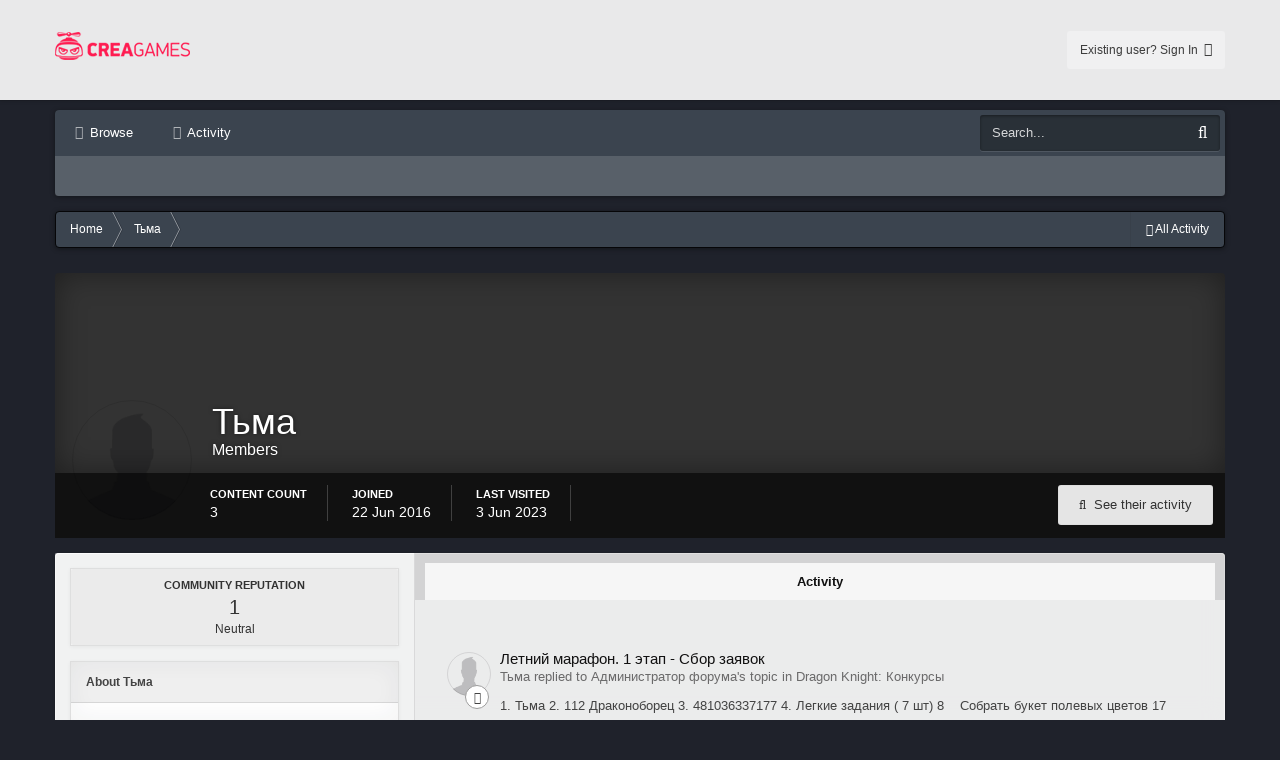

--- FILE ---
content_type: text/html;charset=UTF-8
request_url: https://ruforums.creagames.com/profile/1835716-%D0%A2%D1%8C%D0%BCa/
body_size: 14829
content:

<!DOCTYPE html>
<html lang=en-US dir=ltr>
<head>
<title>Тьмa - CreaGames</title>
<!--[if lt IE 9]>
	<link rel="stylesheet" type="text/css" href="https://ruforums.creagames.com/uploads/css_built_2/5e61784858ad3c11f00b5706d12afe52_ie8.css.e589c83973f5f76347160aaa89b7fe59.css">
	<script src="//ruforums.creagames.com/applications/core/interface/html5shiv/html5shiv.js"></script>
		<![endif]-->
<meta charset=utf-8>
<meta name=viewport content="width=device-width, initial-scale=1">
<meta property=og:site_name content=CreaGames>
<meta property=og:locale content=en_US>
<meta name=theme-color content="#123456">
<link rel=stylesheet href='https://ruforums.creagames.com/uploads/css_built_2/A.341e4a57816af3ba440d891ca87450ff_framework.css.ba195be0d0981c83ddc52b2c2f8f7c06.css,,qv==3680b107f5+05e81b71abe4f22d6eb8d1a929494829_responsive.css.a7261308c25d8b43e09b858c4c2e7d9d.css,,qv==3680b107f5+20446cf2d164adcc029377cb04d43d17_flags.css.2ad8f4e43f358881b12bf7ec574b1f7f.css,,qv==3680b107f5+90eb5adf50a8c640f633d47fd7eb1778_core.css.6650c6c1b8640aee562536ea333e74ec.css,,qv==3680b107f5+5a0da001ccc2200dc5625c3f3934497d_core_responsive.css.84ff444bf3a92ec3cbb7ec3993d36ced.css,,qv==3680b107f5+ffdbd8340d5c38a97b780eeb2549bc3f_profiles.css.60da9d3c474912cedd44b4c39f0c4171.css,,qv==3680b107f5+f2ef08fd7eaff94a9763df0d2e2aaa1f_streams.css.bc92d57a0e91f46148d3a5e88eb8bed7.css,,qv==3680b107f5+125515e1b6f230e3adf3a20c594b0cea_profiles_responsive.css.56c087bdf7d1c8e489e6c2aef21fbb52.css,,qv==3680b107f5+258adbb6e4f3e83cd3b355f84e3fa002_custom.css.734078ae9254232b29f132fa5df1e20c.css,,qv==3680b107f5,Mcc.t1u0g0fWv7.css.pagespeed.cf.5RN3eDT64n.css' media=all>
<style type='text/css' id=styleBackground></style>
<link rel='shortcut icon' href='https://ruforums.creagames.com/uploads/monthly_2018_03/xfavicon-forum.ico.d5f3da01f7bead87fbf95953cf097767.ico.pagespeed.ic.__1x1kWHTw.webp'>
</head>
<body class='ipsApp ipsApp_front ipsfocus_bg1 ipsJS_none ipsClearfix ipsfocus_backgroundPicker   ipsfocus_fixedHeader ipsfocus_guest ' data-controller=core.front.core.app data-message="" data-pageApp=core data-pageLocation=front data-pageModule=members data-pageController=profile itemscope itemtype="http://schema.org/WebSite">
<meta itemprop=url content="https://ruforums.creagames.com/">
<a href='#elContent' class=ipsHide title='Go to main content on this page' accesskey=m>Jump to content</a>
<div id=ipsLayout_header class=ipsClearfix>
<ul id=elMobileNav class='ipsList_inline ipsResponsive_hideDesktop ipsResponsive_block' data-controller=core.front.core.mobileNav>
<li id=elMobileBreadcrumb>
<a href='https://ruforums.creagames.com/'>
<span>Home</span>
</a>
</li>
<li>
<a href='#' class=ipsfocus_toggleBgPicker>
<i class='fa fa-paint-brush'></i>
</a>
</li>
<li>
<a data-action=defaultStream class=ipsType_light href='https://ruforums.creagames.com/discover/'><i class=icon-newspaper></i></a>
</li>
<li class=ipsJS_show>
<a href='https://ruforums.creagames.com/search/' data-action=mobileSearch><i class='fa fa-search'></i></a>
</li>
<li data-ipsDrawer data-ipsDrawer-drawerElem='#elMobileDrawer'>
<a href='#'>
<i class='fa fa-navicon'></i>
</a>
</li>
</ul>
<div id=respSearch></div>
<header id=header class=ipsClearfix><div class='ipsLayout_container ipsClearfix'>
<a href='https://www.creagames.com' id=elLogo accesskey=1 class='logo justImage'><span class=vAlign><img src="[data-uri]" alt=CreaGames></span></a>
<ul id=elUserNavDs class="ipsList_inline cSignedOut ipsClearfix ipsResponsive_showDesktop" style="
    position: absolute;
    left: 205px;
    top: 50%;
    margin-top: -19px;
    line-height: 38px;
">
</ul>
<ul id=elUserNav class='ipsList_inline cSignedOut ipsClearfix ipsResponsive_showDesktop'>
<li id=elSignInLink>
<a href='https://ruforums.creagames.com/login/' data-ipsMenu-closeOnClick=false data-ipsMenu id=elUserSignIn>
Existing user? Sign In &nbsp;<i class='fa fa-caret-down'></i>
</a>
<div id=elUserSignIn_menu class='ipsMenu ipsMenu_auto ipsHide'>
<div data-role=loginForm>
<div class='ipsColumns ipsColumns_noSpacing'>
<div class='ipsColumn ipsColumn_wide' id=elUserSignIn_internal>
<form accept-charset=utf-8 class="ipsPad ipsForm ipsForm_vertical" method=post action='https://ruforums.creagames.com/login/' data-ipsValidation novalidate>
<input type=hidden name=login__standard_submitted value=1>
<input type=hidden name=csrfKey value=94899f05242a00611ca23149e83fc77f>
<h4 class=ipsType_sectionHead>Sign In</h4>
<br><br>
<ul class=ipsList_reset>
<li class="ipsFieldRow ipsFieldRow_noLabel ipsFieldRow_fullWidth">
<input type=text required placeholder="Display Name or Email Address" name=auth id=auth>
</li>
<li class="ipsFieldRow ipsFieldRow_noLabel ipsFieldRow_fullWidth">
<input type=password required placeholder=Password name=password id=password>
</li>
<li class='ipsFieldRow ipsFieldRow_checkbox ipsClearfix ' id=b0d0a98cdfc0d5b890f563da496f8f39>
<input type=hidden name=remember_me value=0>
<span class=ipsCustomInput>
<input type=checkbox role=checkbox name=remember_me_checkbox value=1 id=check_b0d0a98cdfc0d5b890f563da496f8f39 checked aria-checked=true>
<span></span>
</span>
<div class=ipsFieldRow_content>
<label class=ipsFieldRow_label for=check_b0d0a98cdfc0d5b890f563da496f8f39>Remember me </label>
<span class=ipsFieldRow_desc>
Not recommended on shared computers
</span>
</div>
</li>
<li class='ipsFieldRow ipsFieldRow_checkbox ipsClearfix ' id=a0529eda4e7d6380568b7140909b8646>
<input type=hidden name=signin_anonymous value=0>
<span class=ipsCustomInput>
<input type=checkbox role=checkbox name=signin_anonymous_checkbox value=1 id=check_a0529eda4e7d6380568b7140909b8646 aria-checked=false>
<span></span>
</span>
<div class=ipsFieldRow_content>
<label class=ipsFieldRow_label for=check_a0529eda4e7d6380568b7140909b8646>Sign in anonymously </label>
</div>
</li>
<li class="ipsFieldRow ipsFieldRow_fullWidth">
<br>
<button type=submit class="ipsButton ipsButton_primary ipsButton_small" id=elSignIn_submit>Sign In</button>
<br>
<p class="ipsType_right ipsType_small">
<a href='https://ruforums.creagames.com/lostpassword/' data-ipsDialog data-ipsDialog-title='Forgot your password?'>Forgot your password?</a>
</p>
</li>
</ul>
</form>
</div>
<div class='ipsColumn ipsColumn_wide'>
<div class=ipsPad id=elUserSignIn_external>
<div class='ipsAreaBackground_light ipsPad_half'>
<p class='ipsType_reset ipsType_small ipsType_center'><strong>Or sign in with one of these services</strong></p>
<br>
<div class='ipsPad_half ipsType_center'>
<a href='https://www.facebook.com/dialog/oauth?client_id=821093281321901&amp;scope=email,user_status,publish_actions&amp;redirect_uri=https%3A%2F%2Fruforums.creagames.com%2Fapplications%2Fcore%2Finterface%2Ffacebook%2Fauth.php&amp;state=front-94899f05242a00611ca23149e83fc77f' class='ipsButton ipsButton_verySmall ipsButton_fullWidth ipsSocial ipsSocial_facebook'>
<span class=ipsSocial_icon><i class='fa fa-facebook'></i></span>
<span class=ipsSocial_text>Sign in with Facebook</span>
</a>
</div>
</div>
</div>
</div>
</div>
</div>
</div>
</li>
</ul>
</div></header>
<div class='ipsLayout_container ipsClearfix'><div id=navBar class=ipsClearfix>
<div class='navAlign '>
<nav class=ipsLayout_container data-controller=core.front.core.navBar>
<div class='ipsNavBar_primary  ipsClearfix'>
<ul data-role=primaryNavBar class='ipsResponsive_showDesktop ipsResponsive_block'>
<li id=elNavSecondary_1 data-role=navBarItem data-navApp=core data-navExt=CustomItem data-navTitle=Browse>
<a href="https://ruforums.creagames.com/" data-navItem-id=1>
Browse
</a>
<ul class='ipsNavBar_secondary ipsHide' data-role=secondaryNavBar>
<li id=elNavSecondary_8 data-role=navBarItem data-navApp=forums data-navExt=Forums data-navTitle=Forums>
<a href="https://ruforums.creagames.com/" data-navItem-id=8>
Forums
</a>
</li>
<li id=elNavSecondary_9 data-role=navBarItem data-navApp=core data-navExt=Guidelines data-navTitle=Guidelines>
<a href="https://ruforums.creagames.com/guidelines/" data-navItem-id=9>
Guidelines
</a>
</li>
<li id=elNavSecondary_10 data-role=navBarItem data-navApp=core data-navExt=StaffDirectory data-navTitle=Staff>
<a href="https://ruforums.creagames.com/staff/" data-navItem-id=10>
Staff
</a>
</li>
<li id=elNavSecondary_11 data-role=navBarItem data-navApp=core data-navExt=OnlineUsers data-navTitle="Online Users">
<a href="https://ruforums.creagames.com/online/" data-navItem-id=11>
Online Users
</a>
</li>
<li class=ipsHide id=elNavigationMore_1 data-role=navMore>
<a href='#' data-ipsMenu data-ipsMenu-appendTo='#elNavigationMore_1' id=elNavigationMore_1_dropdown>More <i class='fa fa-caret-down'></i></a>
<ul class='ipsHide ipsMenu ipsMenu_auto' id=elNavigationMore_1_dropdown_menu data-role=moreDropdown></ul>
</li>
</ul>
</li>
<li id=elNavSecondary_2 data-role=navBarItem data-navApp=core data-navExt=CustomItem data-navTitle=Activity>
<a href="https://ruforums.creagames.com/discover/" data-navItem-id=2>
Activity
</a>
<ul class='ipsNavBar_secondary ipsHide' data-role=secondaryNavBar>
<li id=elNavSecondary_3 data-role=navBarItem data-navApp=core data-navExt=AllActivity data-navTitle="All Activity">
<a href="https://ruforums.creagames.com/discover/" data-navItem-id=3>
All Activity
</a>
</li>
<li id=elNavSecondary_7 data-role=navBarItem data-navApp=core data-navExt=Search data-navTitle=Search>
<a href="https://ruforums.creagames.com/search/" data-navItem-id=7>
Search
</a>
</li>
<li class=ipsHide id=elNavigationMore_2 data-role=navMore>
<a href='#' data-ipsMenu data-ipsMenu-appendTo='#elNavigationMore_2' id=elNavigationMore_2_dropdown>More <i class='fa fa-caret-down'></i></a>
<ul class='ipsHide ipsMenu ipsMenu_auto' id=elNavigationMore_2_dropdown_menu data-role=moreDropdown></ul>
</li>
</ul>
</li>
<li class=ipsHide id=elNavigationMore data-role=navMore>
<a href='#' data-ipsMenu data-ipsMenu-appendTo='#elNavigationMore' id=elNavigationMore_dropdown>More</a>
<ul class='ipsNavBar_secondary ipsHide' data-role=secondaryNavBar>
<li class=ipsHide id=elNavigationMore_more data-role=navMore>
<a href='#' data-ipsMenu data-ipsMenu-appendTo='#elNavigationMore_more' id=elNavigationMore_more_dropdown>More <i class='fa fa-caret-down'></i></a>
<ul class='ipsHide ipsMenu ipsMenu_auto' id=elNavigationMore_more_dropdown_menu data-role=moreDropdown></ul>
</li>
</ul>
</li>
</ul>
</div>
</nav>
</div>
<div id=searchWrap class='ipsResponsive_showDesktop ipsPos_right'>
<div id=elSearch data-controller=core.front.core.quickSearch itemprop=potentialAction itemscope itemtype="http://schema.org/SearchAction" data-default=all>
<form accept-charset=utf-8 action='https://ruforums.creagames.com/search/' method=get>
<meta itemprop=target content="https://ruforums.creagames.com/search/?q={q}">
<input type=hidden name=type value=all data-role=searchFilter>
<a href='#' id=elSearchFilter data-ipsMenu data-ipsMenu-selectable=radio data-ipsMenu-appendTo='#elSearch' class=ipsHide>
<span data-role=searchingIn>
All Content
</span>
<i class='fa fa-caret-down'></i>
</a>
<ul id=elSearchFilter_menu class='ipsMenu ipsMenu_selectable ipsMenu_narrow ipsHide'>
<li class='ipsMenu_item ipsMenu_itemChecked' data-ipsMenuValue=all>
<a href='https://ruforums.creagames.com/?app=core&amp;module=search&amp;controller=search&amp;csrfKey=94899f05242a00611ca23149e83fc77f' title='All Content'>All Content</a>
</li>
<li class=ipsMenu_sep><hr></li>
<li data-role=globalSearchMenuOptions></li>
<li class='ipsMenu_item ipsMenu_itemNonSelect'>
<a href='https://ruforums.creagames.com/search/' accesskey=4><i class='fa fa-cog'></i> Advanced Search</a>
</li>
</ul>
<input type=search id=elSearchField placeholder=Search... name=q itemprop=query-input>
<button type=submit><i class='fa fa-search'></i></button>
</form>
</div>
</div>
</div>
</div>
</div>
<main role=main id=ipsLayout_body class=ipsLayout_container>
<div id=ipsLayout_contentArea>
<div class=preContentPadding>
<div id=ipsf_pickerWrap>
<div id=ipsf_picker class=ipsClearfix>
<span data-backgroundClass=ipsfocus_bg1 style='background-color: #1f222b; '></span>
<span data-backgroundClass=ipsfocus_bg2 style='background-color: #8f8f8f; '></span>
<span data-backgroundClass=ipsfocus_bg3 style='background-color: #5e5e5e; '></span>
<span data-backgroundClass=ipsfocus_bg4 style='background-color: #454545; '></span>
<span data-backgroundClass=ipsfocus_bg5 style='background-color: #2b2b2b; '></span>
<span data-backgroundClass=ipsfocus_bg6 style='background-color: #1c1c1c; '></span>
</div>
</div>
<div class='ipsfocus_breadcrumbWrap ipsClearfix'>
<nav class='ipsBreadcrumb ipsBreadcrumb_top ipsFaded_withHover'>
<ul class='ipsList_inline ipsPos_right breadcrumb_side'>
<li>
<a data-action=defaultStream class='ipsType_light ' href='https://ruforums.creagames.com/discover/'><i class="fa fa-folder-open"></i> <span>All Activity</span></a>
</li>
</ul>
<ul itemscope itemtype="http://schema.org/BreadcrumbList" class=ipsfocus_breadcrumb>
<li itemprop=itemListElement itemscope itemtype="http://schema.org/ListItem">
<a href='https://ruforums.creagames.com/' itemprop=url>
<span itemprop=name><i class='fa fa-home'></i> Home <i class='fa fa-angle-right'></i></span>
</a>
</li>
<li itemprop=itemListElement itemscope itemtype="http://schema.org/ListItem">
<a href='https://ruforums.creagames.com/profile/1835716-Тьмa/' itemprop=url>
<span itemprop=name>Тьмa </span>
</a>
</li>
</ul>
</nav>
</div>
</div>
<div id=ipsLayout_contentWrapper>
<div id=ipsLayout_mainArea>
<a id=elContent></a>
<div style='display:none;'><span style='background:black;color:white;padding:6px;'>[[Template core/front/global/updateWarning is throwing an error. This theme may be out of date. Run the support tool in the AdminCP to restore the default theme.]]</span></div>
<div class='cWidgetContainer ' data-role=widgetReceiver data-orientation=horizontal data-widgetArea=header>
<ul class=ipsList_reset>
<li class='ipsWidget ipsWidget_horizontal ipsBox ipsWidgetHide ipsHide' data-blockID=app_core_announcements_announcements data-blockConfig=true data-blockTitle=Announcements data-controller=core.front.widgets.block></li>
</ul>
</div>
<div data-controller=core.front.profile.main>
<header data-role=profileHeader>
<div class='ipsPageHead_special ' id=elProfileHeader data-controller=core.front.core.coverPhoto data-url="https://ruforums.creagames.com/profile/1835716-Тьмa/?csrfKey=94899f05242a00611ca23149e83fc77f" data-coverOffset=0>
<div class='ipsColumns ipsColumns_collapsePhone' data-hideOnCoverEdit>
<div class='ipsColumn ipsColumn_fixed ipsColumn_narrow ipsPos_center' id=elProfilePhoto>
<span class='ipsUserPhoto ipsUserPhoto_xlarge'>
<img src='[data-uri]' alt=''>
</span>
</div>
<div class='ipsColumn ipsColumn_fluid'>
<div class='ipsPos_left ipsPad cProfileHeader_name'>
<h1 class=ipsType_reset>Тьмa</h1>
<span>Members</span>
</div>
<ul class='ipsList_inline ipsPad ipsResponsive_hidePhone ipsResponsive_block'>
<li>
<div data-followApp=core data-followArea=member data-followID=1835716 data-controller=core.front.core.followButton>
</div></li>
</ul>
</div>
</div>
</div>
<div class='ipsGrid ipsAreaBackground ipsPad ipsResponsive_showPhone ipsResponsive_block'>
<div class=ipsGrid_span6>
<div data-followApp=core data-followArea=member data-followID=1835716 data-controller=core.front.core.followButton>
</div>
</div>
<div data-role=switchView class=ipsGrid_span6>
<div data-action=goToProfile data-type=phone class=ipsHide>
<a href='https://ruforums.creagames.com/profile/1835716-Тьмa/' class='ipsButton ipsButton_light ipsButton_small ipsButton_fullWidth' title="Тьмa's Profile"><i class='fa fa-user'></i></a>
</div>
<div data-action=browseContent data-type=phone class=''>
<a href="https://ruforums.creagames.com/profile/1835716-Тьмa/content/" class='ipsButton ipsButton_alternate ipsButton_small ipsButton_fullWidth' title="Тьмa's Content"><i class='fa fa-search'></i></a>
</div>
</div>
</div>
<div id=elProfileStats class=ipsClearfix>
<div data-role=switchView class='ipsResponsive_hidePhone ipsResponsive_block'>
<a href='https://ruforums.creagames.com/profile/1835716-Тьмa/' class='ipsButton ipsButton_veryLight ipsButton_medium ipsPos_right ipsHide' data-action=goToProfile data-type=full title="Тьмa's Profile"><i class='fa fa-user'></i> <span class='ipsResponsive_showDesktop ipsResponsive_inline'>&nbsp;View profile</span></a>
<a href="https://ruforums.creagames.com/profile/1835716-Тьмa/content/" class='ipsButton ipsButton_light ipsButton_medium ipsPos_right ' data-action=browseContent data-type=full title="Тьмa's Content"><i class='fa fa-search'></i> <span class='ipsResponsive_showDesktop ipsResponsive_inline'>&nbsp;See their activity</span></a>
</div>
<ul class='ipsList_inline ipsPos_left'>
<li>
<h4 class=ipsType_minorHeading>Content count</h4>
3
</li>
<li>
<h4 class=ipsType_minorHeading>Joined</h4>
<time datetime=2016-06-22T15:42:27Z title='06/22/2016  3:42  PM' data-short='Jun 16'>22 Jun 2016</time>
</li>
<li>
<h4 class=ipsType_minorHeading>Last visited</h4>
<span>
<time datetime=2023-06-03T18:38:43Z title='06/03/2023  6:38  PM' data-short='Jun 23'>3 Jun 2023</time>
</span>
</li>
</ul>
</div>
</header>
<div class=ipsSpacer_top><div data-role=profileContent>
<div class=ipsBox>
<div class='ipsColumns ipsColumns_noSpacing ipsColumns_collapseTablet' data-controller=core.front.profile.body>
<div class='ipsColumn ipsColumn_fixed ipsColumn_veryWide ipsAreaBackground_light' id=elProfileInfoColumn>
<div class=ipsPad>
<div class='cProfileSidebarBlock ipsBox ipsSpacer_bottom'>
<div class='cProfileRepScore ipsPad_half cProfileRepScore_neutral'>
<h2 class=ipsType_minorHeading>Community Reputation</h2>
<span class=cProfileRepScore_points>1</span>
<span class=cProfileRepScore_title>Neutral</span>
</div>
</div>
<div class='ipsWidget ipsWidget_vertical cProfileSidebarBlock ipsBox ipsSpacer_bottom'>
<h2 class='ipsWidget_title ipsType_reset'>About Тьмa</h2>
<div class='ipsWidget_inner ipsPad'>
<ul class='ipsDataList ipsDataList_reducedSpacing cProfileFields'>
</ul>
</div>
</div>
</div>
</div>
<section class='ipsColumn ipsColumn_fluid'>
<div class='ipsTabs ipsTabs_stretch ipsClearfix' id=elProfileTabs data-ipsTabBar data-ipsTabBar-contentArea='#elProfileTabs_content'>
<a href='#elProfileTabs' data-action=expandTabs><i class='fa fa-caret-down'></i></a>
<ul role=tablist>
<li>
<a href='https://ruforums.creagames.com/profile/1835716-Тьмa/?tab=activity' id=elProfileTab_activity class='ipsTabs_item ipsType_center ipsTabs_activeItem' role=tab aria-selected=true>Activity</a>
</li>
</ul>
</div>
<div id=elProfileTabs_content class='ipsTabs_panels ipsPad_double'>
<div id=ipsTabs_elProfileTabs_elProfileTab_activity_panel class='ipsTabs_panel ipsAreaBackground_reset'>
<div data-controller=core.front.statuses.statusFeed>
<ol class='ipsStream ipsList_reset' data-role=activityStream id=elProfileActivityOverview>
<li class='ipsStreamItem ipsStreamItem_contentBlock ipsStreamItem_expanded ipsAreaBackground_reset ipsPad ' data-role=activityItem data-timestamp=1685566741>
<div class='ipsStreamItem_container ipsClearfix'>
<div class='ipsStreamItem_header ipsPhotoPanel ipsPhotoPanel_mini'>
<span class=ipsStreamItem_contentType data-ipsTooltip title=Post><i class='fa fa-comment'></i></span>
<a href="https://ruforums.creagames.com/profile/1835716-Тьмa/" data-ipsHover data-ipsHover-target="https://ruforums.creagames.com/profile/1835716-Тьмa/?do=hovercard" class="ipsUserPhoto ipsUserPhoto_mini" title="Go to Тьмa's profile">
<img src='[data-uri]' alt=''>
</a>
<div class=''>
<h2 class='ipsType_reset ipsStreamItem_title ipsType_break ipsStreamItem_titleSmall'>
<a href='https://ruforums.creagames.com/topic/89642-летний-марафон-1-этап-сбор-заявок/?do=findComment&amp;comment=160999' data-searchable>Летний марафон. 1 этап - Сбор заявок</a>
</h2>
<p class='ipsType_reset ipsStreamItem_status ipsType_light ipsType_blendLinks'>
Тьмa replied to Администратор форума's topic in <a href='https://ruforums.creagames.com/forum/190-dragon-knight-конкурсы/'>Dragon Knight: Конкурсы</a>
</p>
</div>
</div>
<div class='ipsStreamItem_snippet ipsType_break'>
<div class='ipsType_richText ipsContained ipsType_medium'>
<div data-ipsTruncate data-ipsTruncate-type=remove data-ipsTruncate-size='3 lines'>
1. Тьма
2. 112 Драконоборец
3. 481036337177
4.
Легкие задания ( 7 шт)
8    Собрать букет полевых цветов
17    Съесть килограмм мороженого (можно не в одно лицо)
19    Прокатиться на велосипеде(роликах) (видео)
21    Покормить голубей
24    Сделать фруктовый салат
40    Покачаться на качелях
47    Сделать фотографии памятника в вашем городе
Сложные задания ( 3 шт)
2    Сделать своё утреннее фото
6    Собрать пазл на 1 тысячу фрагментов
8    Сделать замороженный гербарий
 
</div>
</div>
</div>
<ul class='ipsList_inline ipsStreamItem_meta'>
<li class='ipsType_light ipsType_medium'>
<a href='https://ruforums.creagames.com/topic/89642-летний-марафон-1-этап-сбор-заявок/?do=findComment&amp;comment=160999' class=ipsType_blendLinks><i class='fa fa-clock-o'></i> <time datetime=2023-05-31T20:59:01Z title='05/31/2023  8:59  PM' data-short='May 23'>31 May 2023</time></a>
</li>
<li class='ipsType_light ipsType_medium'>
<a href='https://ruforums.creagames.com/topic/89642-летний-марафон-1-этап-сбор-заявок/' class=ipsType_blendLinks>
<i class='fa fa-comment'></i> 28 replies
</a>
</li>
</ul>
</div>
</li>
<li class='ipsStreamItem ipsStreamItem_expanded ipsStreamItem_actionBlock ipsAreaBackground_reset ipsPad' data-role=activityItem data-timestamp=1661567469>
<div class=ipsStreamItem_container>
<div class='ipsStreamItem_action ipsType_blendLinks ipsType_light'>
<a href='https://ruforums.creagames.com/profile/3900332-65Rus500/' data-ipsHover data-ipsHover-target='https://ruforums.creagames.com/profile/3900332-65Rus500/?do=hovercard&amp;referrer=https%253A%252F%252Fruforums.creagames.com%252Fprofile%252F1835716-%25D0%25A2%25D1%258C%25D0%25BCa%252F' title="Go to 65Rus500's profile">65Rus500</a> liked a post in a topic:
<a href='https://ruforums.creagames.com/topic/89280-новый-ивент-молодцы-к-дисбалансу-не-межсервере/#comment-159733'>Новый ивент, молодцы + к дисбалансу не межсервере</a> <span class=ipsType_light><time datetime=2022-08-27T02:31:09Z title='08/27/2022  2:31  AM' data-short='Aug 22'>27 Aug 2022</time></span>
</div>
</div>
</li>
<li class='ipsStreamItem ipsStreamItem_contentBlock ipsStreamItem_expanded ipsAreaBackground_reset ipsPad ' data-role=activityItem data-timestamp=1661455620>
<div class='ipsStreamItem_container ipsClearfix'>
<div class='ipsStreamItem_header ipsPhotoPanel ipsPhotoPanel_mini'>
<span class=ipsStreamItem_contentType data-ipsTooltip title=Post><i class='fa fa-comment'></i></span>
<a href="https://ruforums.creagames.com/profile/1835716-Тьмa/" data-ipsHover data-ipsHover-target="https://ruforums.creagames.com/profile/1835716-Тьмa/?do=hovercard" class="ipsUserPhoto ipsUserPhoto_mini" title="Go to Тьмa's profile">
<img src='[data-uri]' alt=''>
</a>
<div class=''>
<h2 class='ipsType_reset ipsStreamItem_title ipsType_break ipsStreamItem_titleSmall'>
<a href='https://ruforums.creagames.com/topic/89280-новый-ивент-молодцы-к-дисбалансу-не-межсервере/?do=findComment&amp;comment=159733' data-searchable>Новый ивент, молодцы + к дисбалансу не межсервере</a>
</h2>
<p class='ipsType_reset ipsStreamItem_status ipsType_light ipsType_blendLinks'>
Тьмa replied to Бугролиус's topic in <a href='https://ruforums.creagames.com/forum/18-dragon-knight-технический-раздел/'>Dragon Knight: Технический раздел</a>
</p>
</div>
</div>
<div class='ipsStreamItem_snippet ipsType_break'>
<div class='ipsType_richText ipsContained ipsType_medium'>
<div data-ipsTruncate data-ipsTruncate-type=remove data-ipsTruncate-size='3 lines'>
1. Во второй главе урон по второму боссу 666666, вне зависимости от того, сколько у перса атаки и т.д. (как по альпакам). Поправите?
2. Если ивент введен со 130 уровня, логично продположить, что любой играющий (не твин), дойдя до этого уровня может пройти хоть одного босса (а донатеры так всяко должны ходить больше), иначе бессмысленно вводить его со 130 уровня. Поскольку те, кто апает 130 лвл, чаще всего играет на "свежих" серверах, у них там просто не будет тех, кто сможет их сводить. Как минимум, это будет еще одним фактором, который "помогает" начинающим игрокам уходить из проекта.
 
Было бы здорово, если бы прохождение ивентов было соразмерно возможностям игроков (на каждого игрока было то, что он может пройти своими силами). Когда ивент вводят "чтобы был стимул к прокачке на долгие-долгие годы", создается впечатление, будто Вам развивать игру не охота, и в ближайшее время вообще и не планируется, и заранее делаются ивенты непроходимые. Поэтому многие и уходят с проекта, ведь Вы сами создаете впечатление того, что проект умирает. В игре не так часто происходят нововведения. И, читая описание перед обновой, сначала радуешься, мол, ура, плюшки получать будем, а в итоге - губозакаточную машинку)))). 
</div>
</div>
</div>
<ul class='ipsList_inline ipsStreamItem_meta'>
<li class='ipsType_light ipsType_medium'>
<a href='https://ruforums.creagames.com/topic/89280-новый-ивент-молодцы-к-дисбалансу-не-межсервере/?do=findComment&amp;comment=159733' class=ipsType_blendLinks><i class='fa fa-clock-o'></i> <time datetime=2022-08-25T19:27:00Z title='08/25/2022  7:27  PM' data-short='Aug 22'>25 Aug 2022</time></a>
</li>
<li class='ipsType_light ipsType_medium'>
<a href='https://ruforums.creagames.com/topic/89280-новый-ивент-молодцы-к-дисбалансу-не-межсервере/' class=ipsType_blendLinks>
<i class='fa fa-comment'></i> 1 reply
</a>
</li>
<li class='ipsType_light ipsType_medium'>
<div data-controller=core.front.core.reputation class=ipsRep_mini>
<div class=ipsLikeRep>
<span class='ipsReputation_count ipsType_positive'><i class='fa fa-plus-circle ipsType_small'></i> 1</span>
</div>
</div></li>
</ul>
</div>
</li>
<li class='ipsStreamItem ipsStreamItem_contentBlock ipsStreamItem_expanded ipsAreaBackground_reset ipsPad ' data-role=activityItem data-timestamp=1514471211>
<div class='ipsStreamItem_container ipsClearfix'>
<div class='ipsStreamItem_header ipsPhotoPanel ipsPhotoPanel_mini'>
<span class=ipsStreamItem_contentType data-ipsTooltip title=Post><i class='fa fa-comment'></i></span>
<a href="https://ruforums.creagames.com/profile/1835716-Тьмa/" data-ipsHover data-ipsHover-target="https://ruforums.creagames.com/profile/1835716-Тьмa/?do=hovercard" class="ipsUserPhoto ipsUserPhoto_mini" title="Go to Тьмa's profile">
<img src='[data-uri]' alt=''>
</a>
<div class=''>
<h2 class='ipsType_reset ipsStreamItem_title ipsType_break ipsStreamItem_titleSmall'>
<a href='https://ruforums.creagames.com/topic/4915-конкурс-рулетка-удачи/?do=findComment&amp;comment=32194' data-searchable>Конкурс &quot;Рулетка удачи&quot;</a>
</h2>
<p class='ipsType_reset ipsStreamItem_status ipsType_light ipsType_blendLinks'>
Тьмa replied to Администратор форума's topic in <a href='https://ruforums.creagames.com/forum/190-dragon-knight-конкурсы/'>Dragon Knight: Конкурсы</a>
</p>
</div>
</div>
<div class='ipsStreamItem_snippet ipsType_break'>
<div class='ipsType_richText ipsContained ipsType_medium'>
<div data-ipsTruncate data-ipsTruncate-type=remove data-ipsTruncate-size='3 lines'>
1. ℬนᶄтоթนя
2. s112 Драконоборец
3. 481036337177
4. https://youtu.be/ccfS1qVRHo4
5. 5,6,2
</div>
</div>
</div>
<ul class='ipsList_inline ipsStreamItem_meta'>
<li class='ipsType_light ipsType_medium'>
<a href='https://ruforums.creagames.com/topic/4915-конкурс-рулетка-удачи/?do=findComment&amp;comment=32194' class=ipsType_blendLinks><i class='fa fa-clock-o'></i> <time datetime=2017-12-28T14:26:51Z title='12/28/2017  2:26  PM' data-short='Dec 17'>28 Dec 2017</time></a>
</li>
<li class='ipsType_light ipsType_medium'>
<a href='https://ruforums.creagames.com/topic/4915-конкурс-рулетка-удачи/' class=ipsType_blendLinks>
<i class='fa fa-comment'></i> 40 replies
</a>
</li>
</ul>
</div>
</li>
</ol>
</div>
</div>
</div>
</section>
</div></div>
</div></div>
</div>
</div>
</div>
<nav class='ipsBreadcrumb ipsBreadcrumb_bottom ipsFaded_withHover'>
<ul class='ipsList_inline ipsPos_right breadcrumb_side'>
<li>
<a data-action=defaultStream class='ipsType_light ' href='https://ruforums.creagames.com/discover/'><i class="fa fa-folder-open"></i> <span>All Activity</span></a>
</li>
</ul>
<ul class=ipsfocus_breadcrumb>
<li>
<a href='https://ruforums.creagames.com/'>
<span><i class='fa fa-home'></i> Home <i class='fa fa-angle-right'></i></span>
</a>
</li>
<li>
<a href='https://ruforums.creagames.com/profile/1835716-Тьмa/'>
<span>Тьмa </span>
</a>
</li>
</ul>
</nav>
</div>
</main>
<div class=ipsLayout_container><footer id=ipsLayout_footer class=ipsClearfix>
<div class=ipsPos_left>
<ul class=ipsList_inline id=elFooterLinks>
<li>
<a href='#elNavLang_menu' id=elNavLang data-ipsMenu data-ipsMenu-above>Language <i class='fa fa-caret-down'></i></a>
<ul id=elNavLang_menu class='ipsMenu ipsMenu_selectable ipsHide'>
<li class='ipsMenu_item ipsMenu_itemChecked'>
<form action="//ruforums.creagames.com/language/?csrfKey=94899f05242a00611ca23149e83fc77f" method=post>
<button type=submit name=id value=1 class='ipsButton ipsButton_link'><i class='ipsFlag ipsFlag-us'></i> English (USA) (Default)</button>
</form>
</li>
<li class=ipsMenu_item>
<form action="//ruforums.creagames.com/language/?csrfKey=94899f05242a00611ca23149e83fc77f" method=post>
<button type=submit name=id value=4 class='ipsButton ipsButton_link'><i class='ipsFlag ipsFlag-ru'></i> Русский (RU) </button>
</form>
</li>
</ul>
</li>
</ul>
</div>
<p id=elCopyright>
<span id=elCopyright_userLine></span>
<a rel=nofollow title='Community Software by Invision Power Services, Inc.' href='http://www.invisionpower.com/'>Community Software by Invision Power Services, Inc.</a>
</p>
</footer></div>
<div id=elMobileDrawer class='ipsDrawer ipsHide'>
<a href='#' class=ipsDrawer_close data-action=close><span>&times;</span></a>
<div class=ipsDrawer_menu>
<div class=ipsDrawer_content>
<div class='ipsSpacer_bottom ipsPad'>
<ul class='ipsToolList ipsToolList_vertical'>
<li>
<a href='https://ruforums.creagames.com/login/' class='ipsButton ipsButton_light ipsButton_small ipsButton_fullWidth'>Existing user? Sign In</a>
</li>
</ul>
</div>
<ul class=ipsDrawer_list>
<li class=ipsDrawer_itemParent>
<h4 class=ipsDrawer_title><a href='#'>Browse</a></h4>
<ul class=ipsDrawer_list>
<li data-action=back><a href='#'>Back</a></li>
<li><a href='https://ruforums.creagames.com/'>Browse</a></li>
<li>
<a href='https://ruforums.creagames.com/'>
Forums
</a>
</li>
<li>
<a href='https://ruforums.creagames.com/guidelines/'>
Guidelines
</a>
</li>
<li>
<a href='https://ruforums.creagames.com/staff/'>
Staff
</a>
</li>
<li>
<a href='https://ruforums.creagames.com/online/'>
Online Users
</a>
</li>
</ul>
</li>
<li class=ipsDrawer_itemParent>
<h4 class=ipsDrawer_title><a href='#'>Activity</a></h4>
<ul class=ipsDrawer_list>
<li data-action=back><a href='#'>Back</a></li>
<li><a href='https://ruforums.creagames.com/discover/'>Activity</a></li>
<li>
<a href='https://ruforums.creagames.com/discover/'>
All Activity
</a>
</li>
<li>
<a href='https://ruforums.creagames.com/search/'>
Search
</a>
</li>
</ul>
</li>
<li><a href="#" class=ipsfocus_sFacebook target=_blank>Facebook</a></li>
<li><a href="#" class=ipsfocus_sTwitter target=_blank>Twitter</a></li>
<li><a href="#" class=ipsfocus_sGoogle target=_blank>Google</a></li>
</ul>
</div>
</div>
</div>
<script type='text/javascript'>var ipsDebug=false;var CKEDITOR_BASEPATH='//ruforums.creagames.com/applications/core/interface/ckeditor/ckeditor/';var ipsSettings={cookie_domain:".creagames.com",cookie_prefix:"ips4_",cookie_ssl:true,imgURL:"",baseURL:"//ruforums.creagames.com/",jsURL:"//ruforums.creagames.com/applications/core/interface/js/js.php",csrfKey:"94899f05242a00611ca23149e83fc77f",antiCache:"3680b107f5",disableNotificationSounds:false,useCompiledFiles:true,links_external:1,memberID:0};</script>
<script type='text/javascript' src='https://ruforums.creagames.com/uploads/javascript_global/root_library.js.72e9882ad01cc3426bb49d4630a9913d.js,qv=3680b107f5.pagespeed.jm.H_L1XcqeOc.js' data-ips></script>
<script type='text/javascript' src='https://ruforums.creagames.com/uploads/javascript_global/root_js_lang_1.js.33954b46ccf83507121f9c4f0369d2df.js?v=3680b107f5' data-ips></script>
<script type='text/javascript' src='https://ruforums.creagames.com/uploads/javascript_global/root_framework.js.93266e61faa1ac6f30d09cc5329aa9f6.js,qv=3680b107f5.pagespeed.jm.qiGnXj0UEs.js' data-ips></script>
<script type='text/javascript' src='https://ruforums.creagames.com/uploads/javascript_core/global_global_core.js.56f1fa95254c1cdb0e0db923e57bf6a9.js,qv=3680b107f5.pagespeed.jm.kqFZcBnZGR.js' data-ips></script>
<script src="https://ruforums.creagames.com/uploads/javascript_global,_root_front.js.2285b08eaa4b4e548cb336729cd861b6.js,qv==3680b107f5+javascript_core,_front_front_profile.js.f1684c1ca18b5199ec6fc939d5bac6f8.js,qv==3680b107f5+javascript_core,_front_front_statuses.js.a8c73677b009fa698693b27268567caa.js,qv==3680b107f5.pagespeed.jc.ulE1Wc8lWm.js"></script><script>eval(mod_pagespeed_uezSkKIWYo);</script>
<script>eval(mod_pagespeed_DNXKQPEQkV);</script>
<script>eval(mod_pagespeed_uAEKrx8_WE);</script>
<script src="https://ruforums.creagames.com/uploads/javascript_core,_front_front_core.js.fd77b23ff06af738617cec00f05466ed.js,qv==3680b107f5+javascript_core,_front_app.js.22056b5701b2634404fbb5a97366f8ea.js,qv==3680b107f5+javascript_global,_root_map.js.2795bfb3fb779d4bc8ab67a3d83d0bc9.js,qv==3680b107f5.pagespeed.jc.8Af0pnaZmY.js"></script><script>eval(mod_pagespeed_6o9m9h0bru);</script>
<script>eval(mod_pagespeed_jsoJzsER19);</script>
<script>eval(mod_pagespeed_O8HJXtElDa);</script>
<script type='text/javascript'>ips.setSetting('date_format',jQuery.parseJSON('"mm\/dd\/yy"'));ips.setSetting('date_first_day',jQuery.parseJSON('0'));ips.setSetting('remote_image_proxy',jQuery.parseJSON('0'));</script>
<script type='text/javascript'>$('.ipsDataItem_meta.ipsType_richText').each(function(){$(this).html($(this).find('span').html());});</script>
<script type="text/javascript">(function(d,w,c){(w[c]=w[c]||[]).push(function(){try{w.yaCounter45336195=new Ya.Metrika({id:45336195,clickmap:true,trackLinks:true,accurateTrackBounce:true,webvisor:true,trackHash:true});}catch(e){}});var n=d.getElementsByTagName("script")[0],s=d.createElement("script"),f=function(){n.parentNode.insertBefore(s,n);};s.type="text/javascript";s.async=true;s.src="https://mc.yandex.ru/metrika/watch.js";if(w.opera=="[object Opera]"){d.addEventListener("DOMContentLoaded",f,false);}else{f();}})(document,window,"yandex_metrika_callbacks");</script> <noscript><div><img src="https://mc.yandex.ru/watch/45336195" style="position:absolute; left:-9999px;" alt=""/></div></noscript>
<script>(function(i,s,o,g,r,a,m){i['GoogleAnalyticsObject']=r;i[r]=i[r]||function(){(i[r].q=i[r].q||[]).push(arguments)},i[r].l=1*new Date();a=s.createElement(o),m=s.getElementsByTagName(o)[0];a.async=1;a.src=g;m.parentNode.insertBefore(a,m)})(window,document,'script','https://www.google-analytics.com/analytics.js','ga');ga('create','UA-73769688-2','auto');ga('send','pageview');</script>
<script type="text/javascript">$(function(){if(window.location.search=='?/forum/30-guns-and-magic/'){if(!$('#elNavLang_menu > li').eq(0).hasClass('ipsMenu_itemChecked')){$('#elNavLang_menu > li').eq(0).find('form > button').click();}}})</script>
</body>
</html>

--- FILE ---
content_type: text/css
request_url: https://ruforums.creagames.com/uploads/css_built_2/A.341e4a57816af3ba440d891ca87450ff_framework.css.ba195be0d0981c83ddc52b2c2f8f7c06.css,,qv==3680b107f5+05e81b71abe4f22d6eb8d1a929494829_responsive.css.a7261308c25d8b43e09b858c4c2e7d9d.css,,qv==3680b107f5+20446cf2d164adcc029377cb04d43d17_flags.css.2ad8f4e43f358881b12bf7ec574b1f7f.css,,qv==3680b107f5+90eb5adf50a8c640f633d47fd7eb1778_core.css.6650c6c1b8640aee562536ea333e74ec.css,,qv==3680b107f5+5a0da001ccc2200dc5625c3f3934497d_core_responsive.css.84ff444bf3a92ec3cbb7ec3993d36ced.css,,qv==3680b107f5+ffdbd8340d5c38a97b780eeb2549bc3f_profiles.css.60da9d3c474912cedd44b4c39f0c4171.css,,qv==3680b107f5+f2ef08fd7eaff94a9763df0d2e2aaa1f_streams.css.bc92d57a0e91f46148d3a5e88eb8bed7.css,,qv==3680b107f5+125515e1b6f230e3adf3a20c594b0cea_profiles_responsive.css.56c087bdf7d1c8e489e6c2aef21fbb52.css,,qv==3680b107f5+258adbb6e4f3e83cd3b355f84e3fa002_custom.css.734078ae9254232b29f132fa5df1e20c.css,,qv==3680b107f5,Mcc.t1u0g0fWv7.css.pagespeed.cf.5RN3eDT64n.css
body_size: 64281
content:
@font-face{font-family:'icomoon';src:url(//forums.creagames.com/applications/core/interface/font/icomoon.eot?-29n77j);src:url(//forums.creagames.com/applications/core/interface/font/icomoon.eot?#iefix-29n77j) format('embedded-opentype') , url(//forums.creagames.com/applications/core/interface/font/icomoon.woff?-29n77j) format('woff') , url(//forums.creagames.com/applications/core/interface/font/icomoon.ttf?-29n77j) format('truetype') , url(//forums.creagames.com/applications/core/interface/font/icomoon.svg?-29n77j#icomoon) format('svg');font-weight:normal;font-style:normal}@font-face{font-family:'FontAwesome';src:url(//forums.creagames.com/applications/core/interface/font/fontawesome-webfont.eot?v=4.4.0);src:url(//forums.creagames.com/applications/core/interface/font/fontawesome-webfont.eot?#iefix&amp;v=4.4.0) format('embedded-opentype') , url(//forums.creagames.com/applications/core/interface/font/fontawesome-webfont.woff2?v=4.4.0) format('woff2') , url(//forums.creagames.com/applications/core/interface/font/fontawesome-webfont.woff?v=4.4.0) format('woff') , url(//forums.creagames.com/applications/core/interface/font/fontawesome-webfont.ttf?v=4.4.0) format('truetype') , url(//forums.creagames.com/applications/core/interface/font/fontawesome-webfont.svg?v=4.4.0#fontawesomeregular) format('svg');font-weight:normal;font-style:normal}.ipsAnim{-webkit-animation-duration:.5s;-moz-animation-duration:.5s;-ms-animation-duration:.5s;-o-animation-duration:.5s;animation-duration:.5s;-webkit-animation-fill-mode:both;-moz-animation-fill-mode:both;-ms-animation-fill-mode:both;-o-animation-fill-mode:both;animation-fill-mode:both;-webkit-animation-timing-function:ease-out;-moz-animation-timing-function:ease-out;-ms-animation-timing-function:ease-out;-o-animation-timing-function:ease-out;animation-timing-function:ease-out;-webkit-transform:translate3d(0,0,0);-moz-transform:translate3d(0,0,0);-ms-transform:translate3d(0,0,0);-o-transform:translate3d(0,0,0);transform:translate3d(0,0,0)}.ipsAnim.ipsAnim_fast{-webkit-animation-duration:.25s;-moz-animation-duration:.25s;-ms-animation-duration:.25s;-o-animation-duration:.25s;animation-duration:.25s}.ipsAnim.ipsAnim_slow{-webkit-animation-duration:.8s;-moz-animation-duration:.8s;-ms-animation-duration:.8s;-o-animation-duration:.8s;animation-duration:.8s}.ipsAnim.ipsAnim_verySlow{-webkit-animation-duration:1.2s;-moz-animation-duration:1.2s;-ms-animation-duration:1.2s;-o-animation-duration:1.2s;animation-duration:1.2s}@-webkit-keyframes fadeIn{0%{opacity:0;}100%{opacity:1;}}@-moz-keyframes fadeIn{0%{opacity:0;}100%{opacity:1;}}@-o-keyframes fadeIn{0%{opacity:0;}100%{opacity:1;}}@keyframes fadeIn{0%{opacity:0;}100%{opacity:1;}}@-webkit-keyframes fadeOut{0%{opacity:1;}100%{opacity:0;}}@-moz-keyframes fadeOut{0%{opacity:1;}100%{opacity:0;}}@-o-keyframes fadeOut{0%{opacity:1;}100%{opacity:0;}}@keyframes fadeOut{0%{opacity:1;}100%{opacity:0;}}@-webkit-keyframes fadeInDown{0%{opacity:0;-webkit-transform:translateY(-20px);}100%{opacity:1;-webkit-transform:translateY(0);}}@-moz-keyframes fadeInDown{0%{opacity:0;-moz-transform:translateY(-20px);}100%{opacity:1;-moz-transform:translateY(0);}}@-o-keyframes fadeInDown{0%{opacity:0;-o-transform:translateY(-20px);}100%{opacity:1;-o-transform:translateY(0);}}@keyframes fadeInDown{0%{opacity:0;transform:translateY(-20px);}100%{opacity:1;transform:translateY(0);}}@-webkit-keyframes fadeOutDown{0%{opacity:1;-webkit-transform:translateY(0);}100%{opacity:0;-webkit-transform:translateY(20px);}}@-moz-keyframes fadeOutDown{0%{opacity:1;-moz-transform:translateY(0);}100%{opacity:0;-moz-transform:translateY(20px);}}@-o-keyframes fadeOutDown{0%{opacity:1;-o-transform:translateY(0);}100%{opacity:0;-o-transform:translateY(20px);}}@keyframes fadeOutDown{0%{opacity:1;transform:translateY(0);}100%{opacity:0;transform:translateY(20px);}}.ipsAnim_fade.ipsAnim_in{opacity:1;-webkit-animation-name:fadeIn;-moz-animation-name:fadeIn;-ms-animation-name:fadeIn;-o-animation-name:fadeIn;animation-name:fadeIn}.ipsAnim_fade.ipsAnim_out{opacity:1;-webkit-animation-name:fadeOut;-moz-animation-name:fadeOut;-ms-animation-name:fadeOut;-o-animation-name:fadeOut;animation-name:fadeOut}.ipsAnim_fade.ipsAnim_in.ipsAnim_down{-webkit-animation-name:fadeInDown;-moz-animation-name:fadeInDown;-ms-animation-name:fadeInDown;-o-animation-name:fadeInDown;animation-name:fadeInDown}.ipsAnim_fade.ipsAnim_out.ipsAnim_down{-webkit-animation-name:fadeOutDown;-moz-animation-name:fadeOutDown;-ms-animation-name:fadeOutDown;-o-animation-name:fadeOutDown;animation-name:fadeOutDown}@-webkit-keyframes blindDown{0%{height:0;}100%{height:auto;}}@-moz-keyframes blindDown{0%{height:0;}100%{height:auto;}}@-o-keyframes blindDown{0%{height:0;}100%{height:auto;}}@keyframes blindDown{0%{height:0;}100%{height:auto;}}.ipsAnim_blind.ipsAnim_down{height:auto;-webkit-animation-name:blindDown;-moz-animation-name:blindDown;-ms-animation-name:blindDown;-o-animation-name:blindDown;animation-name:blindDown}@-webkit-keyframes blindUp{0%{height:auto;}100%{height:0;}}.ipsAnim_blind.ipsAnim_up{height:0;-webkit-animation-name:blindUp}@-webkit-keyframes slideFromRight{0%{right:-100%;}100%{right:0;}}@-moz-keyframes slideFromRight{0%{right:-100%;}100%{right:0;}}@-o-keyframes slideFromRight{0%{right:-100%;}100%{right:0;}}@keyframes slideFromRight{0%{right:-100%;}100%{right:0;}}.ipsAnim_slide.ipsAnim_left{right:0;-webkit-animation-name:slideFromRight;-moz-animation-name:slideFromRight;-ms-animation-name:slideFromRight;-o-animation-name:slideFromRight;animation-name:slideFromRight}@-webkit-keyframes zoomIn{0%{-webkit-transform:scale(0);}100%{-webkit-transform:scale(1);}}@-moz-keyframes zoomIn{0%{-moz-transform:scale(0);}100%{-moz-transform:scale(1);}}@-o-keyframes zoomIn{0%{-o-transform:scale(0);}100%{-o-transform:scale(1);}}@keyframes zoomIn{0%{transform:scale(0);}100%{transform:scale(1);}}.ipsAnim_zoom.ipsAnim_in{-webkit-animation-name:zoomIn;-moz-animation-name:zoomIn;-ms-animation-name:zoomIn;-o-animation-name:zoomIn;animation-name:zoomIn}@-webkit-keyframes zoomOut{0%{-webkit-transform:scale(1);}100%{-webkit-transform:scale(0);opacity:0;}}@-moz-keyframes zoomOut{0%{-moz-transform:scale(1);}100%{-moz-transform:scale(0);opacity:0;}}@-o-keyframes zoomOut{0%{-o-transform:scale(1);}100%{-o-transform:scale(0);opacity:0;}}@keyframes zoomOut{0%{transform:scale(1);}100%{transform:scale(0);opacity:0;}}.ipsAnim_zoom.ipsAnim_out{-webkit-animation-name:zoomOut;-moz-animation-name:zoomOut;-ms-animation-name:zoomOut;-o-animation-name:zoomOut;animation-name:zoomOut;opacity:1}@-webkit-keyframes wobble{0%{-webkit-transform:translateX(0%);}15%{-webkit-transform:translateX(-5%) rotate(-4deg);}30%{-webkit-transform:translateX(5%) rotate(2deg);}45%{-webkit-transform:translateX(-4%) rotate(-2deg);}60%{-webkit-transform:translateX(4%) rotate(1deg);}75%{-webkit-transform:translateX(-3%) rotate(-1deg);}100%{-webkit-transform:translateX(0%);}}@-moz-keyframes wobble{0%{-moz-transform:translateX(0%);}15%{-moz-transform:translateX(-5%) rotate(-4deg);}30%{-moz-transform:translateX(5%) rotate(2deg);}45%{-moz-transform:translateX(-4%) rotate(-2deg);}60%{-moz-transform:translateX(4%) rotate(1deg);}75%{-moz-transform:translateX(-3%) rotate(-1deg);}100%{-moz-transform:translateX(0%);}}@-o-keyframes wobble{0%{-o-transform:translateX(0%);}15%{-o-transform:translateX(-5%) rotate(-4deg);}30%{-o-transform:translateX(5%) rotate(2deg);}45%{-o-transform:translateX(-4%) rotate(-2deg);}60%{-o-transform:translateX(4%) rotate(1deg);}75%{-o-transform:translateX(-3%) rotate(-1deg);}100%{-o-transform:translateX(0%);}}@keyframes wobble{0%{transform:translateX(0%);}15%{transform:translateX(-5%) rotate(-4deg);}30%{transform:translateX(5%) rotate(2deg);}45%{transform:translateX(-4%) rotate(-2deg);}60%{transform:translateX(4%) rotate(1deg);}75%{transform:translateX(-3%) rotate(-1deg);}100%{transform:translateX(0%);}}.ipsAnim_wobble{-webkit-animation-name:wobble;-moz-animation-name:wobble;-ms-animation-name:wobble;-o-animation-name:wobble;animation-name:wobble}@-webkit-keyframes jiggle{0%{-webkit-transform:rotate(-3deg);}50%{-webkit-transform:rotate(3deg);}}@-moz-keyframes jiggle{0%{-moz-transform:rotate(-3deg);}50%{-moz-transform:rotate(3deg);}}@-o-keyframes jiggle{0%{-o-transform:rotate(-3deg);}50%{-o-transform:rotate(3deg);}}@keyframes jiggle{0%{transform:rotate(-3deg);}50%{transform:rotate(3deg);}}.ipsAnim_jiggle{-webkit-animation:jiggle .3s infinite;-moz-animation:jiggle .3s infinite;-ms-animation:jiggle .3s infinite;-o-animation:jiggle .3s infinite;animation:jiggle .3s infinite}@-webkit-keyframes fadeOutDown{0%{opacity:1;-webkit-transform:translateY(0);}100%{opacity:0;-webkit-transform:translateY(20px);}}@-moz-keyframes fadeOutDown{0%{opacity:1;-moz-transform:translateY(0);}100%{opacity:0;-moz-transform:translateY(20px);}}@-o-keyframes fadeOutDown{0%{opacity:1;-o-transform:translateY(0);}100%{opacity:0;-o-transform:translateY(20px);}}@keyframes fadeOutDown{0%{opacity:1;transform:translateY(0);}100%{opacity:0;transform:translateY(20px);}}.ipsAnim_fadeOutDown{-webkit-animation-name:fadeOutDown;-moz-animation-name:fadeOutDown;-ms-animation-name:fadeOutDown;-o-animation-name:fadeOutDown;animation-name:fadeOutDown}@-webkit-keyframes pulseOnce{0%{-webkit-transform:scale(1);}50%{-webkit-transform:scale(1.15);}100%{-webkit-transform:scale(1);}}@-moz-keyframes pulseOnce{0%{-moz-transform:scale(1);}50%{-moz-transform:scale(1.15);}100%{-moz-transform:scale(1);}}@-o-keyframes pulseOnce{0%{-o-transform:scale(1);}50%{-o-transform:scale(1.15);}100%{-o-transform:scale(1);}}@keyframes pulseOnce{0%{transform:scale(1);}50%{transform:scale(1.15);}100%{transform:scale(1);}}.ipsAnim_pulseOnce{-webkit-animation-name:pulseOnce;-moz-animation-name:pulseOnce;-ms-animation-name:pulseOnce;-o-animation-name:pulseOnce;animation-name:pulseOnce}.ipsBadge{padding:0 8px;border-radius:2px;font-weight:500;display:inline-block;color:#fff;vertical-align:middle;text-shadow:none;letter-spacing:0}.ipsBadge a,a.ipsBadge:hover{color:#fff}.ipsBadge.ipsBadge_icon{width:28px;height:28px;border-radius:28px;font-size:14px;text-align:center;line-height:28px;vertical-align:middle;padding:0}.ipsBadge.ipsBadge_icon.ipsBadge_small{width:19px;height:19px;border-radius:19px;line-height:19px;font-size:11px;vertical-align:baseline}.ipsBadge.ipsBadge_icon.ipsBadge_large{width:38px;height:38px;border-radius:38px;line-height:38px;font-size:17px}.ipsType_pageTitle .ipsBadge{vertical-align:middle!important}.ipsBadge,.ipsBadge.ipsBadge_normal{height:17px;line-height:17px;font-size:10px}.ipsBadge.ipsBadge_medium{height:18px;line-height:18px;font-size:11px}.ipsBadge.ipsBadge_large{height:23px;line-height:23px;padding:0 10px}.ipsBadge_new,.ipsBadge_style1{background:#323232}.ipsBadge_style2{background:#6a4fa8}.ipsBadge_warning,.ipsBadge_style3{background:#873661}.ipsBadge_positive,.ipsBadge_style4{background:#598f5b}.ipsBadge_negative,.ipsBadge_style5{background:#c75050}.ipsBadge_neutral,.ipsBadge_style6{background:#616161}.ipsBadge_intermediary,.ipsBadge_style7{background:#f09348}.ipsItemStatus:not( .ipsItemStatus_large ){color:#123456;font-size:14px;line-height:inherit;vertical-align:middle}.ipsDataItem_subList .ipsItemStatus:not( .ipsItemStatus_large ){vertical-align:text-top}.ipsItemStatus.ipsItemStatus_read:not( .ipsItemStatus_large ){color:#dbdbdb}.ipsItemStatus.ipsItemStatus_tiny{font-size:9px}.ipsItemStatus.ipsItemStatus_small{font-size:13px}.ipsItemStatus.ipsItemStatus_large{background:#123456;color:#fff;width:40px;height:40px;line-height:40px;border-radius:20px;display:inline-block;text-align:center;font-size:18px;-webkit-transition:.15s all linear;-moz-transition:.15s all linear;-ms-transition:.15s all linear;-o-transition:.15s all linear;transition:.15s all linear}.ipsItemStatus.ipsItemStatus_large.ipsItemStatus_read{background:#dbdbdb}.ipsItemStatus.ipsItemStatus_read{opacity:.6}.ipsItemStatus.ipsItemStatus_read:not( .ipsItemStatus_large ):not( .ipsItemStatus_posted ):not( .ipsItemStatus_custom ){display:none}.ipsPoints{display:inline-block;background:#b14848;color:#fff;width:36px;height:36px;border-radius:36px;font-size:18px;text-align:center;line-height:36px}.ipsPoints_small{width:22px;height:22px;line-height:22px;font-size:12px;vertical-align:middle}.ipsRepBadge{font-size:11px;font-weight:bold;display:inline-block}.ipsRepBadge_positive,.ipsRepBadge_positive:hover{color:#5f7a47!important}.ipsRepBadge_negative,.ipsRepBadge_negative:hover{color:#8c3737!important}.ipsRepBadge_neutral,.ipsRepBadge_neutral:hover{color:#b3b3b3!important}.ipsWidget{position:relative;padding:0;background:#fff}.ipsWidget.ipsWidget_vertical{margin-top:15px}.ipsWidget.ipsWidget_vertical .ipsWidget_title{padding:10px;margin:0;font-size:14px;font-weight:400;position:relative;color:#fff;background:#efefef}.ipsWidget.ipsWidget_vertical .ipsWidget_inner{color:#575757}.ipsWidget.ipsWidget_horizontal{padding:0 0 10px 0}.ipsWidget.ipsWidget_horizontal:not( .ipsWidgetHide ) + .ipsWidget{margin-top:10px}.ipsWidget.ipsWidget_horizontal .ipsWidget_title{font-weight:400;margin-bottom:10px;background:#f5f5f5;padding:10px}.ipsWidget.ipsWidget_vertical .ipsWidget_inner{color:#575757}.ipsWidget.ipsWidget_horizontal .ipsTabs{margin:-5px 0 5px 0}.ipsWidget.ipsWidget_horizontal .ipsTabs_panel{background:#fff;margin:0}.ipsWidget_columns>[class*="ipsGrid"]{margin-bottom:0;border-bottom:0}html[dir="ltr"] .ipsWidget_columns>[class*="ipsGrid"]{border-right:1px solid rgba(0,0,0,.1);padding-right:10px}html[dir="rtl"] .ipsWidget_columns>[class*="ipsGrid"]{border-left:1px solid rgba(0,0,0,.1);padding-left:10px}html[dir="ltr"] .ipsWidget_columns>[class*="ipsGrid"]:last-child{border-right:0}html[dir="rtl"] .ipsWidget_columns>[class*="ipsGrid"]:last-child{border-left:0}.ipsWidget_horizontal .ipsWidget_statsCount{font-size:22px;line-height:32px!important;font-weight:300}.ipsWidget_horizontal .ipsWidget_stats{margin-top:15px}.ipsWidget .ipsTabs_small{padding:0;background:transparent}.ipsWidget .ipsTabs_small .ipsTabs_item:not( .ipsTabs_activeItem ){color:rgba(50,50,50,.6);border-bottom:1px solid transparent}.ipsWidget .ipsTabs_small .ipsTabs_activeItem{border-bottom:1px solid rgba(0,0,0,.25)}.ipsWidget .ipsDataItem_title{font-size:13px}.ipsWidget.ipsWidget_primary{background:#262e33}.ipsWidget.ipsWidget_primary h3{color:#fff}html[dir="ltr"] .ipsWidget_latestItem{margin-left:85px}html[dir="rtl"] .ipsWidget_latestItem{margin-right:85px}.ipsWidgetBlank{margin-top:16px;padding-top:30px}.ipsApp .ipsButton{font-size:13px;font-weight:500;text-align:center;text-decoration:none;text-shadow:none;white-space:nowrap;display:inline-block;vertical-align:middle;padding:10px 20px;border-radius:3px;border:1px solid rgba(0,0,0,.1);-webkit-user-select:none;-moz-user-select:none;-ms-user-select:none;-o-user-select:none;user-select:none;-webkit-font-smoothing:antialiased}.ipsApp .ipsButton:not( .ipsButton_noHover ):hover{cursor:pointer;text-decoration:none}.ipsApp .ipsButton:active{}.ipsApp .ipsButton_normal{background:#a3a3a3;color:#fff}.ipsApp .ipsButton_primary{background:#333;color:#fff}.ipsApp .ipsButton_alternate{background:#606060;color:#fff}.ipsApp .ipsButton_important{background:#363636;color:#fff}.ipsApp .ipsButton_positive{background:#598f5b;color:#fff}.ipsApp .ipsButton_intermediate{background:#f09348;color:#fff}.ipsApp .ipsButton_negative{background:#c75050;color:#fff}.ipsApp .ipsButton_light{background:#e5e5e5;border-color:rgba(0,0,0,.03);color:#333}.ipsApp .ipsButton_light:hover{}.ipsApp .ipsButton:active{}.ipsApp .ipsButton_veryLight{background:#fff;border-color:rgba(0,0,0,.09);color:#333}.ipsApp .ipsButton_overlaid{background:rgba(0,0,0,.5);opacity:.6;color:#fff}.ipsApp .ipsButton_overlaid:hover{background:rgba(0,0,0,.6);opacity:1}.ipsApp .ipsButton_overlaid:active{background:rgba(0,0,0,.6)}.ipsApp .ipsButton_link{background:transparent;color:inherit;border:0;font-weight:normal}.ipsApp .ipsButton_link:active{border:0;box-shadow:none;background-image:none}.ipsApp .ipsButton_medium{font-size:13px;line-height:38px;padding:0 20px}.ipsApp .ipsButton_large{font-size:14px;line-height:42px;padding:0 20px}.ipsApp .ipsButton_veryLarge{font-size:16px;line-height:46px;padding:0 22px}.ipsApp .ipsButton_small{font-size:12px;line-height:34px;padding:0 18px}.ipsApp .ipsButton_verySmall{font-size:12px;line-height:28px;padding:0 15px}.ipsApp .ipsButton_veryVerySmall{font-size:10px;line-height:20px;padding:0 8px}.ipsApp .ipsButton_fullWidth{display:block;width:100%;text-overflow:ellipsis;overflow:hidden}.ipsApp .ipsButton_action{min-width:200px}.ipsApp .ipsButton_narrow{padding-left:8px;padding-right:8px}.ipsApp .ipsButton_shouting{text-transform:uppercase}.ipsApp .ipsButton[disabled],.ipsApp .ipsButton.ipsButton_disabled{opacity:.5;cursor:not-allowed}.ipsApp .ipsButton[disabled]:hover,.ipsApp .ipsButton.ipsButton_disabled:hover,.ipsApp .ipsButton[disabled]:active,.ipsApp .ipsButton.ipsButton_disabled:active{box-shadow:none}ul.ipsButton_split{margin:0;padding:0;list-style:none;display:inline-block}ul.ipsButton_split>li{float:left}html[dir="rtl"] ul.ipsButton_split>li{float:right}.ipsButton_split>.ipsButton,.ipsButton_split>li>.ipsButton{border-radius:0;border-right-width:0;border-left-width:0;float:left}html[dir="rtl"] .ipsButton_split>.ipsButton,html[dir="rtl"] .ipsButton_split>li>.ipsButton{float:right}html[dir="ltr"] .ipsButton_split>.ipsButton:first-child,html[dir="ltr"] .ipsButton_split>li:first-child>.ipsButton{border-radius:3px 0 0 3px;border-left-width:1px}html[dir="rtl"] .ipsButton_split>.ipsButton:first-child,html[dir="rtl"] .ipsButton_split>li:first-child>.ipsButton{border-radius:0 3px 3px 0;border-right-width:1px}html[dir="ltr"] .ipsButton_split>.ipsButton:last-child,html[dir="ltr"] .ipsButton_split>li:last-child>.ipsButton{border-radius:0 3px 3px 0;border-right-width:1px}html[dir="rtl"] .ipsButton_split>.ipsButton:last-child,html[dir="rtl"] .ipsButton_split>li:last-child>.ipsButton{border-radius:3px 0 0 3px;border-right-width:1px}.ipsButtonBar{line-height:1;background:#3b3b3b}.ipsApp .ipsButtonBar .ipsPagination .ipsPagination_page a,.ipsApp .ipsButtonBar .ipsPagination .ipsPagination_next a,.ipsApp .ipsButtonBar .ipsPagination .ipsPagination_prev a,.ipsApp .ipsButtonBar .ipsPagination .ipsPagination_first a,.ipsApp .ipsButtonBar .ipsPagination .ipsPagination_last a{background:rgba(255,255,255,.1);text-shadow:none;color:#fff}.ipsButtonBar .ipsPagination .ipsPagination_pageJump a{color:rgba(255,255,255,.5)}.ipsButtonBar .ipsPagination .ipsPagination_page.ipsPagination_active a{background:#fff;border-color:#fff;color:#323232}.ipsButtonBar .ipsButtonRow li>a,.ipsButtonBar .ipsButtonRow li>button,.ipsButtonBar .ipsButtonRow li>span{background:rgba(255,255,255,.1);color:#fff;font-weight:bold}html[dir="ltr"] .ipsButtonBar .ipsButtonRow{margin-left:10px;padding:0}html[dir="rtl"] .ipsButtonBar .ipsButtonRow{margin-right:10px;padding:0}.ipsButtonBar .ipsButtonRow:last-child{margin-right:0}html[dir="rtl"] .ipsButtonBar .ipsButtonRow:last-child{margin-left:0}.ipsButtonRow{display:inline-block;margin:0;padding:0;-webkit-font-smoothing:antialiased}.ipsButtonRow li{float:left;display:inline-block}html[dir="ltr"] .ipsButtonRow li{float:right}.ipsButtonRow li>a,.ipsButtonRow li>button,.ipsButtonRow li>span{display:block;background:#f0f0f0;line-height:26px;padding:0 10px;font-size:10px;font-weight:500;color:#323232;text-transform:uppercase;position:relative;border:0}html[dir="ltr"] .ipsButtonRow li:last-child>a,html[dir="ltr"] .ipsButtonRow li:last-child>button,html[dir="ltr"] .ipsButtonRow li:last-child>span{margin-left:0;border-top-left-radius:2px;border-bottom-left-radius:2px}html[dir="ltr"] .ipsButtonRow li:first-child>a,html[dir="ltr"] .ipsButtonRow li:first-child>button,html[dir="ltr"] .ipsButtonRow li:first-child>span{border-top-right-radius:2px;border-bottom-right-radius:2px}html[dir="rtl"] .ipsButtonRow li:last-child>a,html[dir="rtl"] .ipsButtonRow li:last-child>button,html[dir="rtl"] .ipsButtonRow li:last-child>span{margin-right:0;border-top-right-radius:2px;border-bottom-right-radius:2px}html[dir="rtl"] .ipsButtonRow li:first-child>a,html[dir="rtl"] .ipsButtonRow li:first-child>button,html[dir="rtl"] .ipsButtonRow li:first-child>span{border-top-left-radius:2px;border-bottom-left-radius:2px}.ipsButtonRow li>a.ipsButtonRow_active,.ipsButtonRow li>button.ipsButtonRow_active{background:#323232;border-color:#323232;color:#fff;text-shadow:none}.ipsAreaBackground_light .ipsButtonRow li > a:not( .ipsButtonRow_active ), .ipsAreaBackground_light .ipsButtonRow li > button:not( .ipsButtonRow_active ), .ipsAreaBackground_light .ipsButtonRow li > span:not( .ipsButtonRow_active ){background:#fff}.ipsButtonRow li .ipsIcon{position:relative;top:3px}.ipsSocial{color:#fff;padding:0!important;border:0!important}.ipsSocial:hover{color:#fff}.ipsSocial_icon{display:table-cell;min-width:32px;font-size:16px;background:rgba(0,0,0,.1)}.ipsSocial_text{display:table-cell;width:100%}.ipsSocial_microsoft{background-color:#008b00}.ipsSocial_facebook{background-color:#3a579a}.ipsSocial_twitter{background-color:#00abf0}.ipsSocial_linkedIn{background:#007eb3}.ipsSocial_google{background-color:#d34730}.ipsComment{position:relative;margin-bottom:15px;padding:0;background:#fff}.ipsDataItem>.ipsComment{margin-bottom:0}.ipsComment,.ipsComment.ipsBox{border:1px solid transparent}.ipsComment.ipsComment_selected{border-width:1px;border-style:solid;border-color:#8ec2ed #8bbee8 #84b4db #8ec2ed;box-shadow:0 1px 1px rgba(0,0,0,.075) , 0 1px 5px rgba(82,168,236,.6)}.ipsComment.ipsComment_selected .ipsComment_author{background:transparent}.ipsApp .ipsComment.ipsComment_selected .ipsComment_header{background:#ebf4f9}.ipsComment:not( .ipsModerated ):not( .ipsComment_selected ).ipsBox.ipsComment_popular{border-color:#37848b #a7ccc8 #a7ccc8 #a7ccc8;border-top-width:5px}.ipsComment:not( .ipsModerated ):not( .ipsComment_selected ).ipsComment_popular .ipsComment_header{background:#e6f5f4}.ipsComment:not( .ipsModerated ) .ipsComment_header{background:#f5f5f5}.ipsComment.ipsModerated .ipsComment_header{background:#f7edf1}.ipsComment.ipsModerated{background:#fcf7f9}html[dir="ltr"] .ipsComment>.ipsUserPhoto{float:left;margin-right:7px}html[dir="rtl"] .ipsComment>.ipsUserPhoto{float:right;margin-left:7px}.ipsComment_header{padding:10px}.ipsComment_header .ipsUserPhoto{margin:0}.ipsComment_author{display:inline}.ipsComment_content{position:relative}.ipsComment [data-role="commentContent"]{margin-bottom:20px}.ipsComment.ipsComment_hasChildren{margin-bottom:40px}.ipsComment.ipsComment_hasChildren>.ipsComment_content{padding-bottom:20px}.ipsComment .ipsType_richText{overflow-x:auto;overflow-y:hidden}.ipsComment[data-role="replyComment"]{margin-left:-15px;margin-right:-15px}.ipsComment_parent.ipsComment>.ipsComment_content>.ipsComment_author{font-size:15px;margin:0}.ipsComment_meta{margin:0}.ipsComment_controls{margin:0;padding:0;list-style:none}.ipsComment_controls>li{display:inline-block;vertical-align:middle}html[dir="ltr"] .ipsComment_controls>li{margin-right:15px}html[dir="rtl"] .ipsComment_controls>li{margin-left:15px}[data-role="commentFeed"]>.ipsComment:first-child{margin-top:0}.ipsComment.ipsComment_ignored{border-width:0;color:#adadad;background:transparent}.ipsComment.ipsComment_ignored:first-child{margin-top:15px}html[dir="ltr"] .ipsComment.ipsComment_ignored{padding-left:75px}html[dir="rtl"] .ipsComment.ipsComment_ignored{padding-right:75px}.ipsComment.ipsComment_ignored + .ipsComment:not( .ipsComment_ignored ){margin-top:0}.ipsComment.ipsComment_popular [data-role="commentContent"]{min-height:70px}html[dir="ltr"] .ipsComment.ipsComment_popular [data-role="commentContent"]{padding-right:40px}html[dir="rtl"] .ipsComment.ipsComment_popular [data-role="commentContent"]{padding-left:40px}.ipsComment.ipsComment_popular .ipsComment_popularFlag{position:absolute;top:0;background:#37848b;text-align:center;color:#fff;width:34px;height:70px;font-size:26px;padding-top:30px;z-index:5000}html[dir="ltr"] .ipsComment.ipsComment_popular .ipsComment_popularFlag{right:10px}html[dir="rtl"] .ipsComment.ipsComment_popular .ipsComment_popularFlag{left:10px}.ipsComment.ipsComment_popular .ipsComment_popularFlag:after{content:'';display:block;position:absolute}.ipsComment.ipsComment_popular .ipsComment_popularFlag:after{border-width:17px;border-style:solid;border-color:#37848b transparent transparent transparent;top:100%}html[dir="ltr"] .ipsComment.ipsComment_popular .ipsComment_popularFlag:after{left:0}html[dir="rtl"] .ipsComment.ipsComment_popular .ipsComment_popularFlag:after{right:0}.ipsCommentUnreadSeperator{margin:15px 0;height:0;padding:0;border-width:2px 0 0 0;border-style:solid;border-color:#417ba3}.ipsType_richText .ipsPagination:first-child{margin-bottom:15px}.ipsTooltip.ipsComment_inlineQuoteTooltip{pointer-events:auto}.ipsComment_subComments{margin-top:15px}html[dir="ltr"] .ipsComment_subComments{margin-left:55px}html[dir="rtl"] .ipsComment_subComments{margin-right:55px}.ipsComment_subComments .ipsComment{padding:10px;margin-bottom:3px}.ipsComment_subComments .ipsComment [data-role="commentContent"]{margin-bottom:0}.ipsComment_subComments .ipsComment[data-role="replyComment"]{margin:0}.ipsComment_subComments .ipsComment[data-role="replyComment"] .ipsUserPhoto img{width:34px;height:34px;border-radius:17px}.ipsComment_subComments .ipsComment[data-role="replyComment"] .ipsComposeArea_editor{padding:2px}.ipsComment_subComments .ipsComment[data-role="replyComment"] .ipsComposeArea_dummy{padding:7px;font-size:13px}html[dir="ltr"] .ipsComment_subComments .ipsComment:not( [data-role="replyComment"] ) .ipsComment_content, html[dir="ltr"] .ipsComment_subComments .ipsComposeArea_withPhoto .ipsComposeArea_editor{margin-left:45px}html[dir="rtl"] .ipsComment_subComments .ipsComment:not( [data-role="replyComment"] ) .ipsComment_content, html[dir="rtl"] .ipsComment_subComments .ipsComposeArea_withPhoto .ipsComposeArea_editor{margin-right:45px}.ipsComment_subComments .ipsComposeArea_withPhoto .ipsComposeArea_editor:before{display:none}.ipsComposeArea_editor{background:#d6d6d6;position:relative;padding:1px}.ipsComposeArea_editor [data-ipsEditor][data-loading] .cke{height:1px!important;overflow:hidden!important}.ipsApp .ipsComposeArea_editor .ipsNotificationCount{top:0}.ipsComposeArea_withPhoto .ipsComposeArea_editor{padding:4px}html[dir="ltr"] .ipsComposeArea_withPhoto .ipsComposeArea_editor{margin-left:75px}html[dir="rtl"] .ipsComposeArea_withPhoto .ipsComposeArea_editor{margin-right:75px}.ipsComposeArea_withPhoto .ipsComposeArea_editor:before{content:'';position:absolute;top:15px;display:block;width:0;height:0;border-width:15px;border-style:solid}html[dir="ltr"] .ipsComposeArea_withPhoto .ipsComposeArea_editor:before{right:100%;border-color:transparent #d6d6d6 transparent transparent}html[dir="rtl"] .ipsComposeArea_withPhoto .ipsComposeArea_editor:before{left:100%;border-color:transparent transparent transparent #d6d6d6}.ipsComposeArea_dummy{padding:15px;background:#fff;color:#707070;font-size:15px;cursor:text}.ipsComposeArea_dummy i.ipsFlag{opacity:.5}.ipsComposeArea .ipsToolList.ipsPad_half{padding-top:12px}html[dir] .ipsApp .ipsComposeArea .ipsToolList .ipsComposeArea_formControl{margin-top:7px}.ipsComposeArea [data-ipsEditor-toolList]+[data-ipsEditor] .cke{margin-top:10px}.ipsComposeArea [data-ipsEditor]+[data-ipsEditor-toolList]{margin-top:7px;margin-bottom:3px;padding:0 7px}.ipsComposeArea_editorPaste{background:#414345;color:#fff;font-size:12px}.ipsComposeArea_editorPaste .ipsComposeArea_editorPasteSwitch{font-family:arial,sans-serif;width:30px;height:30px;border-radius:30px;line-height:30px!important;font-size:20px;background:#000;border:0;color:#fff;display:block;text-align:center;margin-top:-12px;text-decoration:none}html[dir] .ipsComposeArea_imageAlign.ipsButton_split>li{display:table-cell;width:1%;float:none}.ipsComposeArea_imageAlign.ipsButton_split>li input[type="radio"]{position:absolute;opacity:.0001}.ipsComposeArea_sidebar [data-role="tagsList"]{padding:5px;max-height:300px;overflow:auto}.ipsComposeArea_sidebar [data-role="tagsList"] [data-tagKey]{cursor:pointer}.ipsComposeArea_sidebar [data-action="tagsToggle"]{display:inline-block;position:absolute;top:6px;text-indent:100%;overflow:hidden;white-space:nowrap;width:20px;color:inherit;opacity:.4;-webkit-transition:all .2s linear;-moz-transition:all .2s linear;-ms-transition:all .2s linear;-o-transition:all .2s linear;transition:all .2s linear}html[dir="ltr"] .ipsComposeArea_sidebar [data-action="tagsToggle"]{right:6px}html[dir="rtl"] .ipsComposeArea_sidebar [data-action="tagsToggle"]{left:6px}.ipsComposeArea_sidebar [data-action="tagsToggle"]:hover{opacity:1}.ipsComposeArea_sidebar [data-action="tagsToggle"]:after{display:block;font-family:'FontAwesome';position:absolute;top:0;font-size:16px}html[dir="ltr"] .ipsComposeArea_sidebar [data-action="tagsToggle"]:after{right:0}html[dir="rtl"] .ipsComposeArea_sidebar [data-action="tagsToggle"]:after{left:0}.ipsComposeArea_sidebarOpen [data-action="tagsToggle"]:after{content:'\f138'}html[dir="rtl"] .ipsComposeArea_sidebarOpen [data-action="tagsToggle"]:after{content:'\f137'}.ipsComposeArea_sidebarClosed [data-action="tagsToggle"]:after{content:'\f137'}html[dir="rtl"] .ipsComposeArea_sidebarClosed [data-action="tagsToggle"]:after{content:'\f138'}.ipsComposeArea_sidebarClosed{width:22px!important;background:#ebebeb!important}.ipsComposeArea_sidebarClosed [data-role="tagsHeader"],.ipsComposeArea_sidebarClosed [data-role="tagsList"]{display:none}.ipsComposeArea_attachments{background:#fff;border-top:1px solid rgba(0,0,0,.04);margin-top:0}.ipsComposeArea_dropZone{padding:12px;border:3px dashed transparent}.ipsComposeArea_dropZone .fa-paperclip{font-size:30px;float:left}html[dir="rtl"] .ipsComposeArea_dropZone .fa-paperclip{float:right}.ipsComposeArea_dropZone .fa-clipboard{font-size:24px;float:left}html[dir="rtl"] .ipsComposeArea_dropZone .fa-clipboard{float:right}html[dir="ltr"] .ipsComposeArea_dropZone>div{margin-left:40px}html[dir="rtl"] .ipsComposeArea_dropZone>div{margin-right:40px}.ipsComposeArea_attachmentsInner{margin-top:15px}.ipsComposeArea_attachmentsInner>div{margin-bottom:15px}html[dir="ltr"] .ipsComposeArea_attachmentsInner>p{padding-left:15px;padding-bottom:0}html[dir="rtl"] .ipsComposeArea_attachmentsInner>p{padding-right:15px;padding-bottom:0}.ipsComposeArea_warning{margin-bottom:5px}html[dir="ltr"] .ipsComposeArea_warning{margin-left:75px}html[dir="rtl"] .ipsComposeArea_warning{margin-right:75px}.ipsComposeArea_unavailable .ipsComposeArea_editor{background:rgba(214,214,214,.5)}.ipsComposeArea_unavailable .ipsComposeArea_dummy{font-weight:bold;font-size:13px;cursor:default}html[dir="ltr"] .ipsComposeArea_unavailable.ipsComposeArea_withPhoto .ipsComposeArea_editor:before{border-right-color:rgba(214,214,214,.5)}html[dir="rtl"] .ipsComposeArea_unavailable.ipsComposeArea_withPhoto .ipsComposeArea_editor:before{border-left-color:rgba(214,214,214,.5)}.ipsComposeArea_unavailable .ipsUserPhoto{opacity:.5}[data-ipsUploader]{display:none}.ipsAttachment_dropZone{height:200px;background:rgba(100,100,100,.05);text-align:center;margin:0 auto;padding-top:30px;font-size:16px;line-height:2;border:3px dashed transparent;-webkit-transition:all .2s linear;-moz-transition:all .2s linear;-ms-transition:all .2s linear;-o-transition:all .2s linear;transition:all .2s linear}.ipsAttachment_dropZone *{pointer-events:none}.ipsAttachment_dropZone a{pointer-events:auto}.ipsAttachment_dropZone:not( .ipsAttachment_dropZoneSmall ) > i:first-child{font-size:60px;display:block}.ipsAttachment_dropZone.ipsAttachment_dropZoneSmall{height:auto;padding:15px;text-align:left;line-height:1}html[dir="rtl"] .ipsAttachment_dropZone.ipsAttachment_dropZoneSmall{text-align:right}html[dir="ltr"] .ipsAttachment_dropZone.ipsAttachment_dropZoneSmall>.ipsAttachment_dropZoneSmall_info{margin-left:130px}html[dir="rtl"] .ipsAttachment_dropZone.ipsAttachment_dropZoneSmall>.ipsAttachment_dropZoneSmall_info{margin-right:130px}html[dir="ltr"] .ipsAttachment_dropZone.ipsAttachment_dropZoneSmall [data-action="uploadFile"]{margin-right:10px}html[dir="rtl"] .ipsAttachment_dropZone.ipsAttachment_dropZoneSmall [data-action="uploadFile"]{margin-left:10px}.ipsAttachment_dropZoneSmall .ipsAttachment_supportDrag{font-size:14px}.ipsAttachment_dropZone.ipsDragging,.ipsComposeArea_dropZone.ipsDragging{background:#ebf4f9;border-color:#b1cbd9}.ipsAttachment_fileList{margin-top:10px}.ipsAttachment_summary{margin-top:15px;height:44px}.ipsAttachment_summary strong{display:inline-block;margin:4px 0 0 7px;font-weight:normal}html[dir="rtl"] .ipsAttachment_summary strong{margin:4px 7px 0 0}.ipsAttach{position:relative}.ipsAttach.ipsAttach_selected{background-color:#ebf4f9}.ipsAttach_selection{width:24px;height:24px;border-radius:12px;border:1px solid #fff;display:inline-block;text-align:center;line-height:24px;color:#fff;background:#000;opacity:.6}.ipsAttach_selection:hover{color:#fff}.ipsAttach_selection.ipsAttach_selectionOn{background:#2a94de;opacity:1}.ipsImageAttach{display:inline-block;margin:0 0 10px 0;text-align:left;position:relative}html[dir="rtl"] .ipsImageAttach{text-align:right}.ipsImageAttach_thumb{max-width:100%;height:150px;border:1px solid rgba(0,0,0,.1);background-color:#fff;background-size:cover;background-position:center center;background-repeat:no-repeat;overflow:hidden}.ipsImageAttach_thumb img{max-width:100%;max-height:100%;border:0;position:relative;display:none}.ipsImageAttach_status{display:block;line-height:125px;opacity:.5}.ipsApp .ipsImageAttach_controls{position:absolute;bottom:55px;left:10px;right:10px;padding:5px;z-index:100;opacity:1;-webkit-transition:.2s all linear;-moz-transition:.2s all linear;-ms-transition:.2s all linear;-o-transition:.2s all linear;transition:.2s all linear}.ipsApp .ipsImageAttach_controls .ipsButton{line-height:22px;padding:0 10px}.ipsAttach .ipsAttach_title{max-width:100%;text-overflow:ellipsis;overflow:hidden;margin-top:5px}.ipsAttach .ipsAttach_title+p{margin:0}.ipsAttach.ipsDataItem .ipsDataItem_main,.ipsAttach.ipsDataItem [data-role="preview"]{opacity:.5}.ipsAttach.ipsAttach_done.ipsDataItem .ipsDataItem_main,.ipsAttach.ipsAttach_done.ipsDataItem [data-role="preview"]{opacity:1}.ipsAttach.ipsDataItem [data-role="preview"]{background-size:contain;background-position:top center;background-repeat:no-repeat}.ipsAttach.ipsDataItem [data-role="preview"] .ipsImage{display:none}.ipsAttach.ipsAttach_done [data-action="insertFile"]{cursor:pointer}.ipsAttachment_fileList .ipsImageAttach_thumb{vertical-align:middle;line-height:200px}.ipsAttachment_fileList .ipsDataList .ipsImage{max-width:50px}.ipsEmoticons_content.ipsMenu_innerContent{max-height:200px;padding:5px}.ipsEmoticons_category{display:table;width:100%;margin-top:5px;margin-bottom:10px}.ipsEmoticons_row{display:table-row}.ipsEmoticons_item{display:table-cell;padding:5px;width:14.2%;text-align:center}.ipsEmoticons_item img{max-width:100%}.ipsEmoticons_item[data-emoticon]:hover{cursor:pointer;background:#f5f5f5}.cEditorURL{margin-bottom:10px}.cEditorURL+.ipsPos_right{margin-top:5px}.cImageURLPreview{height:300px;text-align:center}.cImageURLPreview img{max-width:100%;max-height:100%}.ipsApp .ipsDataItem_new,.ipsApp .ipsDataItem_success{background-color:#f0f8f2}.ipsApp .ipsDataItem_warning{background-color:#f6f6e9}.ipsApp .ipsDataItem_error{background-color:#f7efef}.ipsApp .ipsDataItem_info{background-color:#edf5f7}.ipsApp .ipsDataItem_selected{background-color:#ebf4f9}.ipsApp .ipsDataItem_status{background-color:#f9f9f9}.ipsDataList_readStatus .ipsDataItem:not( .ipsDataItem_unread ):not( .ipsDataItem_selected ):not( .ipsModerated ){background:#f9f9f9}.ipsDataList.ipsDataList_zebra .ipsDataItem:not( .ipsDataItem_selected ):not( .ipsModerated ):not( .ipsDataItem_new ):not( .ipsDataItem_success ):not( .ipsDataItem_warning ):not( .ipsDataItem_error ):not( .ipsDataItem_info ):not( .ipsDataItem_status ):nth-child(even){background:#f9f9f9}.ipsDataList{width:100%;display:table;table-layout:auto;position:relative;border-collapse:separate;border-spacing:0;list-style:none;padding:0;margin:0}.ipsDataItem_fullWidth{width:100%}.ipsDataItem_title{font-size:14px;margin:0 0 5px 0;font-weight:400;display:inline-block}.ipsDataItem_unread .ipsDataItem_title{font-weight:bold}.ipsDataItem_main,.ipsDataItem_stats,.ipsDataItem_lastPoster,.ipsDataItem_generic,.ipsDataItem_modCheck,.ipsDataItem_icon{display:table-cell;padding:12px 10px;vertical-align:middle}.ipsDataItem_modCheck{position:relative}.ipsDataList.ipsDataList_reducedSpacing .ipsDataItem_main,.ipsDataList.ipsDataList_reducedSpacing .ipsDataItem_stats,.ipsDataList.ipsDataList_reducedSpacing .ipsDataItem_lastPoster,.ipsDataList.ipsDataList_reducedSpacing .ipsDataItem_generic{display:table-cell;padding:10px 0;vertical-align:top}html[dir="ltr"] .ipsDataList.ipsDataList_reducedSpacing .ipsDataItem_icon+.ipsDataItem_main{padding-left:10px}html[dir="rtl"] .ipsDataList.ipsDataList_reducedSpacing .ipsDataItem_icon+.ipsDataItem_main{padding-right:10px}.ipsDataList.ipsDataList_reducedSpacing .ipsDataItem_title{margin:0;display:inline}.ipsDataList_large .ipsDataItem_main,.ipsDataList_large .ipsDataItem_stats,.ipsDataList_large .ipsDataItem_lastPoster,.ipsDataList_large .ipsDataItem_generic{padding:15px 10px}.ipsDataList_large .ipsDataItem_icon{padding:15px 10px 15px 10px;min-width:55px}html[dir="rtl"] .ipsDataList_large .ipsDataItem_icon{padding:15px 10px 15px 10px}.ipsDataList_large .ipsDataItem{border-bottom-width:3px}.ipsDataItem>.ipsPos_middle{vertical-align:middle!important}.ipsDataItem>.ipsPos_top{vertical-align:top!important}.ipsDataItem{width:100%;position:relative;border-width:0 0 1px 0;border-style:solid;border-color:#ebebeb}.ipsDataList:not( .ipsGrid ) .ipsDataItem:last-child, .ipsDataList.ipsDataList_zebra > .ipsDataItem{border-bottom:0}.ipsDataItem_main{width:100%;margin:0;vertical-align:top}.ipsDataItem .ipsDataItem_main:only-child{display:block!important}.ipsDataItem .ipsDataItem_main .ipsTags{margin-top:7px}.ipsDataItem_stats{width:15%;min-width:150px;text-align:right;list-style:none}html[dir="rtl"] .ipsDataItem_stats{text-align:left}.ipsDataItem_stats dl{margin:0 0 5px 0}.ipsDataItem_statsLarge{text-align:center}.ipsDataItem_statsLarge .ipsDataItem_stats_number{font-size:22px;font-weight:300;line-height:1.3}.ipsDataItem_stats_hot{background:#da621a;color:#fff;font-size:12px;font-weight:bold;display:inline-block;padding:0 5px 0 5px;position:relative;vertical-align:middle;border-radius:2px}.ipsDataItem_stats_hot:before{content:attr(data-text);text-transform:uppercase;font-size:9px;color:#fff;opacity:.6;font-weight:bold}html[dir="ltr"] .ipsDataItem_stats_hot:before{margin-right:5px}html[dir="rtl"] .ipsDataItem_stats_hot:before{margin-left:5px}html[dir="ltr"] .ipsDataItem_stats dt,html[dir="ltr"] .ipsDataItem_stats dd{margin-left:0}html[dir="rtl"] .ipsDataItem_stats dt,html[dir="rtl"] .ipsDataItem_stats dd{margin-right:0}.ipsDataItem_icon{width:25px;min-width:25px;padding-top:12px}html[dir="ltr"] .ipsDataItem_icon{padding-right:0}html[dir="ltr"] .ipsDataList_large .ipsDataItem_icon{padding-right:10px}html[dir="rtl"] .ipsDataItem_icon{padding-left:0}html[dir="rtl"] .ipsDataList_large .ipsDataItem_icon{padding-left:10px}.ipsDataItem_icon_noPad{padding:0}.ipsDataItem_category{font-size:20px}.ipsDataItem_meta{margin:0}.ipsDataItem_lastPoster{width:24%;max-width:24%;min-width:270px;list-style:none;margin:0;padding:0}html[dir="ltr"] .ipsDataItem_lastPoster.ipsDataItem_withPhoto li{margin-left:50px}html[dir="rtl"] .ipsDataItem_lastPoster.ipsDataItem_withPhoto li{margin-right:50px}.ipsDataItem_lastPoster .ipsUserPhoto{display:block;float:left;margin:1px 10px 0 -50px}html[dir="rtl"] .ipsDataItem_lastPoster .ipsUserPhoto{float:right;margin:1px -50px 0 10px}.ipsDataItem_size1{width:50px;min-width:50px}.ipsDataItem_size2{width:75px;min-width:75px}.ipsDataItem_size3{width:100px;min-width:100px}.ipsDataItem_size4{width:125px;min-width:125px}.ipsDataItem_size5{width:150px;min-width:150px}.ipsDataItem_size6{width:175px;min-width:175px}.ipsDataItem_size7{width:200px;min-width:200px}.ipsDataItem_size8{width:225px;min-width:225px}.ipsDataItem_size9{width:250px;min-width:250px}.ipsDataItem_subList{margin:5px 0 0;background-repeat:no-repeat;background-size:13px 8px;list-style:none}html[dir="ltr"] .ipsDataItem_subList{padding-left:20px!important;background-image:url(https://forums.creagames.com/uploads/set_resources_2/d0e70b4cbb9ab8afb1bc1065a3f8487a_subitem_stem.png);background-position:3px 5px}html[dir="rtl"] .ipsDataItem_subList{padding-right:20px!important;background-image:url(https://forums.creagames.com/uploads/set_resources_2/d0e70b4cbb9ab8afb1bc1065a3f8487a_subitem_stem_rtl.png);background-position:right 3px top 5px}.ipsDataItem_subList li{margin-right:5px!important}.ipsDataItem_subList li.ipsDataItem_unread{font-weight:bold}.ipsDataItem_subList li a:after{content:','}.ipsDataItem_subList li:last-child a:after{content:''}.ipsDataItem_subItem{padding-bottom:10px}html[dir="ltr"] .ipsDataItem_subItem{padding-left:5%}html[dir="rtl"] .ipsDataItem_subItem{padding-right:5%}.ipsDataItem_subItem .ipsDataItem_icon{font-size:22px}.ipsLikeRep{background:#f0f0f0;border-radius:2px;padding:3px;line-height:16px;display:inline-block;position:relative}.ipsLikeRep:before{content:'';display:block;border-style:solid;border-width:6px;border-color:transparent transparent #f0f0f0 transparent;position:absolute;top:-12px}html[dir="ltr"] .ipsLikeRep:before{left:10px}html[dir="rtl"] .ipsLikeRep:before{right:10px}.ipsLikeRep .ipsButton,.ipsReputation_count{line-height:20px;padding:0 7px;font-size:11px}html[dir="ltr"] .ipsLikeRep .ipsLike_contents+.ipsButton{margin-left:5px}html[dir="rtl"] .ipsLikeRep .ipsLike_contents+.ipsButton{margin-right:5px}.ipsLikeRep .ipsButton_like{line-height:18px;border:0}html[dir="ltr"] .ipsButton.ipsButton_like .fa{margin-right:5px}html[dir="rtl"] .ipsButton.ipsButton_like .fa{margin-left:5px}.ipsButton.ipsButton_likeOff{background:#fff;color:#333}.ipsButton.ipsButton_repUp,.ipsButton.ipsButton_repDown{color:#fff}.ipsButton.ipsButton_repUp{background:#5f7a47}.ipsButton.ipsButton_repDown{background:#a72f35}.ipsButton.ipsButton_rep,.ipsReputation_count{line-height:20px}.ipsLike_contents{font-size:11px}html[dir="ltr"] .ipsLike_contents{margin-left:5px}html[dir="rtl"] .ipsLike_contents{margin-right:5px}.ipsReputation_count{background:#fff;display:inline-block;position:relative;font-size:13px;font-weight:bold;border-radius:3px;border:1px solid rgba(0,0,0,.1)}.ipsRep_mini .ipsReputation_count{font-weight:normal}.ipsReputation_count.ipsType_positive{background:#ebf2e5}.ipsReputation_count.ipsType_negative{background:#efdedf}.ipsLikeRep [data-action="giveReputation"]+.ipsReputation_count{font-size:11px;line-height:20px}html[dir="ltr"] .ipsLikeRep [data-action="giveReputation"]+.ipsReputation_count{margin-left:10px}html[dir="rtl"] .ipsLikeRep [data-action="giveReputation"]+.ipsReputation_count{margin-right:10px}.ipsLikeRep [data-action="giveReputation"]+.ipsReputation_count:before{content:'';display:block;width:1px;height:100%;position:absolute;background:rgba(0,0,0,.1);top:0}html[dir="ltr"] .ipsLikeRep [data-action="giveReputation"]+.ipsReputation_count:before{left:-8px}html[dir="rtl"] .ipsLikeRep [data-action="giveReputation"]+.ipsReputation_count:before{right:-8px}.ipsRep_mini .ipsLikeRep{background:transparent;border-radius:0;padding:0}.ipsLikeRep:before{display:none}.ipsRep_mini .ipsReputation_count{background:transparent;border-radius:0;border:0;padding:0}.ipsRep_mini .ipsButton.ipsButton_rep,.ipsReputation_count{line-height:18px}.ipsFollow{display:inline-block;vertical-align:middle;white-space:nowrap}html[dir="ltr"] .ipsFollow{padding-right:0!important}html[dir="rtl"] .ipsFollow{padding-left:0!important}.ipsFollow > a:not( .ipsCommentCount ), .ipsFollow > span:not( .ipsCommentCount ), .ipsFollow > a > span:not( .ipsCommentCount ){display:inline-block;line-height:28px;position:relative}html[dir="ltr"] .ipsFollow > a:not( .ipsCommentCount ), html[dir="ltr"] .ipsFollow > span:not( .ipsCommentCount ), html[dir="ltr"] .ipsFollow > a > span:not( .ipsCommentCount ){left:-15px;padding-left:15px}html[dir="rtl"] .ipsFollow > a:not( .ipsCommentCount ), html[dir="rtl"] .ipsFollow > span:not( .ipsCommentCount ), html[dir="rtl"] .ipsFollow > a > span:not( .ipsCommentCount ){right:-15px;padding-right:15px}.ipsFollow .ipsCommentCount{margin:0 2px 0 0;background:#fff;color:#333;text-shadow:none!important;line-height:13px;font-size:10px}.ipsFollow>a>span.ipsCommentCount{margin:0 -14px 0 14px}html[dir="rtl"] .ipsFollow>a>span.ipsCommentCount{margin:0 14px 0 -14px}html[dir="ltr"] .ipsFollow>a>span+span.ipsCommentCount{margin-left:0}html[dir="rtl"] .ipsFollow>a>span+span.ipsCommentCount{margin-right:0}html[dir="ltr"] .ipsFollow .ipsCommentCount:after{border-color:transparent #fff transparent transparent}html[dir="rtl"] .ipsFollow .ipsCommentCount:after{border-color:transparent transparent transparent #fff}.ipsFollowerList{max-height:300px;overflow:auto}.ipsRating{font-size:14px;line-height:1;display:inline-block}html[dir="ltr"] .ipsList_inline.ipsRating>li{margin-right:0}html[dir="rtl"] .ipsList_inline.ipsRating>li{margin-left:0}.ipsRating.ipsRating_small{font-size:11px}.ipsRating.ipsRating_large{font-size:16px;margin-top:5px}.ipsRating.ipsRating_veryLarge{font-size:20px}.ipsRating+span{margin-left:10px}.ipsRating+span:empty{margin-left:0}html[dir="ltr"] [data-ipsRating]>.ipsRating{float:left}html[dir="rtl"] [data-ipsRating]>.ipsRating{float:right}html[dir="ltr"] [data-ipsRating]>.ipsRating>li{padding-right:3px;float:left}html[dir="rtl"] [data-ipsRating]>.ipsRating>li{padding-left:3px;float:right}.ipsRating.ipsRating_loading{opacity:.6}.ipsRating .ipsRating_on .fa-star{color:#f0b75f}.ipsRating .ipsRating_off .fa-star-o,.ipsRating .ipsRating_off .fa-star{color:#b3b3b3}.ipsRating>.ipsRating_hover .fa-star{color:#df9742}.ipsShare_facebook{border:none;overflow:hidden;height:20px;width:48px}.ipsPip{font-size:10px;color:#5a5a5a;display:inline-block}html[dir="ltr"] .ipsPip{margin-right:2px}html[dir="rtl"] .ipsPip{margin-left:2px}.ipsPip:before{content:'\f111';font-family:'FontAwesome'}[class^="icon-"],[class*=" icon-"]{font-family:'icomoon';speak:none;font-style:normal;font-weight:normal;font-variant:normal;text-transform:none;line-height:1;-webkit-font-smoothing:antialiased;-moz-osx-font-smoothing:grayscale}.icon-spinner2:before,.icon-spinner3:before,.icon-spinner9:before{-webkit-animation:spinner .75s infinite linear;animation:spinner .75s infinite linear}.icon-newspaper:before{content:"\e904"}.icon-stack:before{content:"\e92e"}.icon-spinner2:before{content:"\e97b"}.icon-spinner3:before{content:"\e97c"}.icon-spinner9:before{content:"\e982"}.icon-fire:before{content:"\e9a9"}.fa{display:inline-block;font:14px/1 FontAwesome;font-size:inherit;text-rendering:auto;-webkit-font-smoothing:antialiased;-moz-osx-font-smoothing:grayscale;transform:translate(0,0)}.fa-lg{font-size:1.33333333em;line-height:.75em;vertical-align:-15%}.fa-2x{font-size:2em}.fa-3x{font-size:3em}.fa-4x{font-size:4em}.fa-5x{font-size:5em}.fa-fw{width:1.28571429em;text-align:center}.fa-ul{padding-left:0;margin-left:2.14285714em;list-style-type:none}.fa-ul>li{position:relative}.fa-li{position:absolute;left:-2.14285714em;width:2.14285714em;top:.14285714em;text-align:center}.fa-li.fa-lg{left:-1.85714286em}.fa-border{padding:.2em .25em .15em;border:solid .08em #eee;border-radius:.1em}.pull-right{float:right}.pull-left{float:left}.fa.pull-left{margin-right:.3em}.fa.pull-right{margin-left:.3em}.fa-spin{-webkit-animation:fa-spin 2s infinite linear;animation:fa-spin 2s infinite linear}.fa-pulse{-webkit-animation:fa-spin 1s infinite steps(8);animation:fa-spin 1s infinite steps(8)}@-webkit-keyframes fa-spin{0%{-webkit-transform:rotate(0deg);transform:rotate(0deg);}100%{-webkit-transform:rotate(359deg);transform:rotate(359deg);}}@keyframes fa-spin{0%{-webkit-transform:rotate(0deg);transform:rotate(0deg);}100%{-webkit-transform:rotate(359deg);transform:rotate(359deg);}}.fa-rotate-90{filter:progid:DXImageTransform.Microsoft.BasicImage(rotation=1);-webkit-transform:rotate(90deg);-ms-transform:rotate(90deg);transform:rotate(90deg)}.fa-rotate-180{filter:progid:DXImageTransform.Microsoft.BasicImage(rotation=2);-webkit-transform:rotate(180deg);-ms-transform:rotate(180deg);transform:rotate(180deg)}.fa-rotate-270{filter:progid:DXImageTransform.Microsoft.BasicImage(rotation=3);-webkit-transform:rotate(270deg);-ms-transform:rotate(270deg);transform:rotate(270deg)}.fa-flip-horizontal{filter:progid:DXImageTransform.Microsoft.BasicImage(rotation=0, mirror=1);-webkit-transform:scale(-1,1);-ms-transform:scale(-1,1);transform:scale(-1,1)}.fa-flip-vertical{filter:progid:DXImageTransform.Microsoft.BasicImage(rotation=2, mirror=1);-webkit-transform:scale(1,-1);-ms-transform:scale(1,-1);transform:scale(1,-1)}:root .fa-rotate-90,:root .fa-rotate-180,:root .fa-rotate-270,:root .fa-flip-horizontal,:root .fa-flip-vertical{filter:none}.fa-stack{position:relative;display:inline-block;width:2em;height:2em;line-height:2em;vertical-align:middle}.fa-stack-1x,.fa-stack-2x{position:absolute;left:0;width:100%;text-align:center}.fa-stack-1x{line-height:inherit}.fa-stack-2x{font-size:2em}.fa-inverse{color:#fff}.fa-glass:before{content:"\f000"}.fa-music:before{content:"\f001"}.fa-search:before{content:"\f002"}.fa-envelope-o:before{content:"\f003"}.fa-heart:before{content:"\f004"}.fa-star:before{content:"\f005"}.fa-star-o:before{content:"\f006"}.fa-user:before{content:"\f007"}.fa-film:before{content:"\f008"}.fa-th-large:before{content:"\f009"}.fa-th:before{content:"\f00a"}.fa-th-list:before{content:"\f00b"}.fa-check:before{content:"\f00c"}.fa-remove:before,.fa-close:before,.fa-times:before{content:"\f00d"}.fa-search-plus:before{content:"\f00e"}.fa-search-minus:before{content:"\f010"}.fa-power-off:before{content:"\f011"}.fa-signal:before{content:"\f012"}.fa-gear:before,.fa-cog:before{content:"\f013"}.fa-trash-o:before{content:"\f014"}.fa-home:before{content:"\f015"}.fa-file-o:before{content:"\f016"}.fa-clock-o:before{content:"\f017"}.fa-road:before{content:"\f018"}.fa-download:before{content:"\f019"}.fa-arrow-circle-o-down:before{content:"\f01a"}.fa-arrow-circle-o-up:before{content:"\f01b"}.fa-inbox:before{content:"\f01c"}.fa-play-circle-o:before{content:"\f01d"}.fa-rotate-right:before,.fa-repeat:before{content:"\f01e"}.fa-refresh:before{content:"\f021"}.fa-list-alt:before{content:"\f022"}.fa-lock:before{content:"\f023"}.fa-flag:before{content:"\f024"}.fa-headphones:before{content:"\f025"}.fa-volume-off:before{content:"\f026"}.fa-volume-down:before{content:"\f027"}.fa-volume-up:before{content:"\f028"}.fa-qrcode:before{content:"\f029"}.fa-barcode:before{content:"\f02a"}.fa-tag:before{content:"\f02b"}.fa-tags:before{content:"\f02c"}.fa-book:before{content:"\f02d"}.fa-bookmark:before{content:"\f02e"}.fa-print:before{content:"\f02f"}.fa-camera:before{content:"\f030"}.fa-font:before{content:"\f031"}.fa-bold:before{content:"\f032"}.fa-italic:before{content:"\f033"}.fa-text-height:before{content:"\f034"}.fa-text-width:before{content:"\f035"}.fa-align-left:before{content:"\f036"}.fa-align-center:before{content:"\f037"}.fa-align-right:before{content:"\f038"}.fa-align-justify:before{content:"\f039"}.fa-list:before{content:"\f03a"}.fa-dedent:before,.fa-outdent:before{content:"\f03b"}.fa-indent:before{content:"\f03c"}.fa-video-camera:before{content:"\f03d"}.fa-photo:before,.fa-image:before,.fa-picture-o:before{content:"\f03e"}.fa-pencil:before{content:"\f040"}.fa-map-marker:before{content:"\f041"}.fa-adjust:before{content:"\f042"}.fa-tint:before{content:"\f043"}.fa-edit:before,.fa-pencil-square-o:before{content:"\f044"}.fa-share-square-o:before{content:"\f045"}.fa-check-square-o:before{content:"\f046"}.fa-arrows:before{content:"\f047"}.fa-step-backward:before{content:"\f048"}.fa-fast-backward:before{content:"\f049"}.fa-backward:before{content:"\f04a"}.fa-play:before{content:"\f04b"}.fa-pause:before{content:"\f04c"}.fa-stop:before{content:"\f04d"}.fa-forward:before{content:"\f04e"}.fa-fast-forward:before{content:"\f050"}.fa-step-forward:before{content:"\f051"}.fa-eject:before{content:"\f052"}.fa-chevron-left:before{content:"\f053"}.fa-chevron-right:before{content:"\f054"}.fa-plus-circle:before{content:"\f055"}.fa-minus-circle:before{content:"\f056"}.fa-times-circle:before{content:"\f057"}.fa-check-circle:before{content:"\f058"}.fa-question-circle:before{content:"\f059"}.fa-info-circle:before{content:"\f05a"}.fa-crosshairs:before{content:"\f05b"}.fa-times-circle-o:before{content:"\f05c"}.fa-check-circle-o:before{content:"\f05d"}.fa-ban:before{content:"\f05e"}.fa-arrow-left:before{content:"\f060"}.fa-arrow-right:before{content:"\f061"}.fa-arrow-up:before{content:"\f062"}.fa-arrow-down:before{content:"\f063"}.fa-mail-forward:before,.fa-share:before{content:"\f064"}.fa-expand:before{content:"\f065"}.fa-compress:before{content:"\f066"}.fa-plus:before{content:"\f067"}.fa-minus:before{content:"\f068"}.fa-asterisk:before{content:"\f069"}.fa-exclamation-circle:before{content:"\f06a"}.fa-gift:before{content:"\f06b"}.fa-leaf:before{content:"\f06c"}.fa-fire:before{content:"\f06d"}.fa-eye:before{content:"\f06e"}.fa-eye-slash:before{content:"\f070"}.fa-warning:before,.fa-exclamation-triangle:before{content:"\f071"}.fa-plane:before{content:"\f072"}.fa-calendar:before{content:"\f073"}.fa-random:before{content:"\f074"}.fa-comment:before{content:"\f075"}.fa-magnet:before{content:"\f076"}.fa-chevron-up:before{content:"\f077"}.fa-chevron-down:before{content:"\f078"}.fa-retweet:before{content:"\f079"}.fa-shopping-cart:before{content:"\f07a"}.fa-folder:before{content:"\f07b"}.fa-folder-open:before{content:"\f07c"}.fa-arrows-v:before{content:"\f07d"}.fa-arrows-h:before{content:"\f07e"}.fa-bar-chart-o:before,.fa-bar-chart:before{content:"\f080"}.fa-twitter-square:before{content:"\f081"}.fa-facebook-square:before{content:"\f082"}.fa-camera-retro:before{content:"\f083"}.fa-key:before{content:"\f084"}.fa-gears:before,.fa-cogs:before{content:"\f085"}.fa-comments:before{content:"\f086"}.fa-thumbs-o-up:before{content:"\f087"}.fa-thumbs-o-down:before{content:"\f088"}.fa-star-half:before{content:"\f089"}.fa-heart-o:before{content:"\f08a"}.fa-sign-out:before{content:"\f08b"}.fa-linkedin-square:before{content:"\f08c"}.fa-thumb-tack:before{content:"\f08d"}.fa-external-link:before{content:"\f08e"}.fa-sign-in:before{content:"\f090"}.fa-trophy:before{content:"\f091"}.fa-github-square:before{content:"\f092"}.fa-upload:before{content:"\f093"}.fa-lemon-o:before{content:"\f094"}.fa-phone:before{content:"\f095"}.fa-square-o:before{content:"\f096"}.fa-bookmark-o:before{content:"\f097"}.fa-phone-square:before{content:"\f098"}.fa-twitter:before{content:"\f099"}.fa-facebook-f:before,.fa-facebook:before{content:"\f09a"}.fa-github:before{content:"\f09b"}.fa-unlock:before{content:"\f09c"}.fa-credit-card:before{content:"\f09d"}.fa-feed:before,.fa-rss:before{content:"\f09e"}.fa-hdd-o:before{content:"\f0a0"}.fa-bullhorn:before{content:"\f0a1"}.fa-bell:before{content:"\f0f3"}.fa-certificate:before{content:"\f0a3"}.fa-hand-o-right:before{content:"\f0a4"}.fa-hand-o-left:before{content:"\f0a5"}.fa-hand-o-up:before{content:"\f0a6"}.fa-hand-o-down:before{content:"\f0a7"}.fa-arrow-circle-left:before{content:"\f0a8"}.fa-arrow-circle-right:before{content:"\f0a9"}.fa-arrow-circle-up:before{content:"\f0aa"}.fa-arrow-circle-down:before{content:"\f0ab"}.fa-globe:before{content:"\f0ac"}.fa-wrench:before{content:"\f0ad"}.fa-tasks:before{content:"\f0ae"}.fa-filter:before{content:"\f0b0"}.fa-briefcase:before{content:"\f0b1"}.fa-arrows-alt:before{content:"\f0b2"}.fa-group:before,.fa-users:before{content:"\f0c0"}.fa-chain:before,.fa-link:before{content:"\f0c1"}.fa-cloud:before{content:"\f0c2"}.fa-flask:before{content:"\f0c3"}.fa-cut:before,.fa-scissors:before{content:"\f0c4"}.fa-copy:before,.fa-files-o:before{content:"\f0c5"}.fa-paperclip:before{content:"\f0c6"}.fa-save:before,.fa-floppy-o:before{content:"\f0c7"}.fa-square:before{content:"\f0c8"}.fa-navicon:before,.fa-reorder:before,.fa-bars:before{content:"\f0c9"}.fa-list-ul:before{content:"\f0ca"}.fa-list-ol:before{content:"\f0cb"}.fa-strikethrough:before{content:"\f0cc"}.fa-underline:before{content:"\f0cd"}.fa-table:before{content:"\f0ce"}.fa-magic:before{content:"\f0d0"}.fa-truck:before{content:"\f0d1"}.fa-pinterest:before{content:"\f0d2"}.fa-pinterest-square:before{content:"\f0d3"}.fa-google-plus-square:before{content:"\f0d4"}.fa-google-plus:before{content:"\f0d5"}.fa-money:before{content:"\f0d6"}.fa-caret-down:before{content:"\f0d7"}.fa-caret-up:before{content:"\f0d8"}.fa-caret-left:before{content:"\f0d9"}.fa-caret-right:before{content:"\f0da"}.fa-columns:before{content:"\f0db"}.fa-unsorted:before,.fa-sort:before{content:"\f0dc"}.fa-sort-down:before,.fa-sort-desc:before{content:"\f0dd"}.fa-sort-up:before,.fa-sort-asc:before{content:"\f0de"}.fa-envelope:before{content:"\f0e0"}.fa-linkedin:before{content:"\f0e1"}.fa-rotate-left:before,.fa-undo:before{content:"\f0e2"}.fa-legal:before,.fa-gavel:before{content:"\f0e3"}.fa-dashboard:before,.fa-tachometer:before{content:"\f0e4"}.fa-comment-o:before{content:"\f0e5"}.fa-comments-o:before{content:"\f0e6"}.fa-flash:before,.fa-bolt:before{content:"\f0e7"}.fa-sitemap:before{content:"\f0e8"}.fa-umbrella:before{content:"\f0e9"}.fa-paste:before,.fa-clipboard:before{content:"\f0ea"}.fa-lightbulb-o:before{content:"\f0eb"}.fa-exchange:before{content:"\f0ec"}.fa-cloud-download:before{content:"\f0ed"}.fa-cloud-upload:before{content:"\f0ee"}.fa-user-md:before{content:"\f0f0"}.fa-stethoscope:before{content:"\f0f1"}.fa-suitcase:before{content:"\f0f2"}.fa-bell-o:before{content:"\f0a2"}.fa-coffee:before{content:"\f0f4"}.fa-cutlery:before{content:"\f0f5"}.fa-file-text-o:before{content:"\f0f6"}.fa-building-o:before{content:"\f0f7"}.fa-hospital-o:before{content:"\f0f8"}.fa-ambulance:before{content:"\f0f9"}.fa-medkit:before{content:"\f0fa"}.fa-fighter-jet:before{content:"\f0fb"}.fa-beer:before{content:"\f0fc"}.fa-h-square:before{content:"\f0fd"}.fa-plus-square:before{content:"\f0fe"}.fa-angle-double-left:before{content:"\f100"}.fa-angle-double-right:before{content:"\f101"}.fa-angle-double-up:before{content:"\f102"}.fa-angle-double-down:before{content:"\f103"}.fa-angle-left:before{content:"\f104"}.fa-angle-right:before{content:"\f105"}.fa-angle-up:before{content:"\f106"}.fa-angle-down:before{content:"\f107"}.fa-desktop:before{content:"\f108"}.fa-laptop:before{content:"\f109"}.fa-tablet:before{content:"\f10a"}.fa-mobile-phone:before,.fa-mobile:before{content:"\f10b"}.fa-circle-o:before{content:"\f10c"}.fa-quote-left:before{content:"\f10d"}.fa-quote-right:before{content:"\f10e"}.fa-spinner:before{content:"\f110"}.fa-circle:before{content:"\f111"}.fa-mail-reply:before,.fa-reply:before{content:"\f112"}.fa-github-alt:before{content:"\f113"}.fa-folder-o:before{content:"\f114"}.fa-folder-open-o:before{content:"\f115"}.fa-smile-o:before{content:"\f118"}.fa-frown-o:before{content:"\f119"}.fa-meh-o:before{content:"\f11a"}.fa-gamepad:before{content:"\f11b"}.fa-keyboard-o:before{content:"\f11c"}.fa-flag-o:before{content:"\f11d"}.fa-flag-checkered:before{content:"\f11e"}.fa-terminal:before{content:"\f120"}.fa-code:before{content:"\f121"}.fa-mail-reply-all:before,.fa-reply-all:before{content:"\f122"}.fa-star-half-empty:before,.fa-star-half-full:before,.fa-star-half-o:before{content:"\f123"}.fa-location-arrow:before{content:"\f124"}.fa-crop:before{content:"\f125"}.fa-code-fork:before{content:"\f126"}.fa-unlink:before,.fa-chain-broken:before{content:"\f127"}.fa-question:before{content:"\f128"}.fa-info:before{content:"\f129"}.fa-exclamation:before{content:"\f12a"}.fa-superscript:before{content:"\f12b"}.fa-subscript:before{content:"\f12c"}.fa-eraser:before{content:"\f12d"}.fa-puzzle-piece:before{content:"\f12e"}.fa-microphone:before{content:"\f130"}.fa-microphone-slash:before{content:"\f131"}.fa-shield:before{content:"\f132"}.fa-calendar-o:before{content:"\f133"}.fa-fire-extinguisher:before{content:"\f134"}.fa-rocket:before{content:"\f135"}.fa-maxcdn:before{content:"\f136"}.fa-chevron-circle-left:before{content:"\f137"}.fa-chevron-circle-right:before{content:"\f138"}.fa-chevron-circle-up:before{content:"\f139"}.fa-chevron-circle-down:before{content:"\f13a"}.fa-html5:before{content:"\f13b"}.fa-css3:before{content:"\f13c"}.fa-anchor:before{content:"\f13d"}.fa-unlock-alt:before{content:"\f13e"}.fa-bullseye:before{content:"\f140"}.fa-ellipsis-h:before{content:"\f141"}.fa-ellipsis-v:before{content:"\f142"}.fa-rss-square:before{content:"\f143"}.fa-play-circle:before{content:"\f144"}.fa-ticket:before{content:"\f145"}.fa-minus-square:before{content:"\f146"}.fa-minus-square-o:before{content:"\f147"}.fa-level-up:before{content:"\f148"}.fa-level-down:before{content:"\f149"}.fa-check-square:before{content:"\f14a"}.fa-pencil-square:before{content:"\f14b"}.fa-external-link-square:before{content:"\f14c"}.fa-share-square:before{content:"\f14d"}.fa-compass:before{content:"\f14e"}.fa-toggle-down:before,.fa-caret-square-o-down:before{content:"\f150"}.fa-toggle-up:before,.fa-caret-square-o-up:before{content:"\f151"}.fa-toggle-right:before,.fa-caret-square-o-right:before{content:"\f152"}.fa-euro:before,.fa-eur:before{content:"\f153"}.fa-gbp:before{content:"\f154"}.fa-dollar:before,.fa-usd:before{content:"\f155"}.fa-rupee:before,.fa-inr:before{content:"\f156"}.fa-cny:before,.fa-rmb:before,.fa-yen:before,.fa-jpy:before{content:"\f157"}.fa-ruble:before,.fa-rouble:before,.fa-rub:before{content:"\f158"}.fa-won:before,.fa-krw:before{content:"\f159"}.fa-bitcoin:before,.fa-btc:before{content:"\f15a"}.fa-file:before{content:"\f15b"}.fa-file-text:before{content:"\f15c"}.fa-sort-alpha-asc:before{content:"\f15d"}.fa-sort-alpha-desc:before{content:"\f15e"}.fa-sort-amount-asc:before{content:"\f160"}.fa-sort-amount-desc:before{content:"\f161"}.fa-sort-numeric-asc:before{content:"\f162"}.fa-sort-numeric-desc:before{content:"\f163"}.fa-thumbs-up:before{content:"\f164"}.fa-thumbs-down:before{content:"\f165"}.fa-youtube-square:before{content:"\f166"}.fa-youtube:before{content:"\f167"}.fa-xing:before{content:"\f168"}.fa-xing-square:before{content:"\f169"}.fa-youtube-play:before{content:"\f16a"}.fa-dropbox:before{content:"\f16b"}.fa-stack-overflow:before{content:"\f16c"}.fa-instagram:before{content:"\f16d"}.fa-flickr:before{content:"\f16e"}.fa-adn:before{content:"\f170"}.fa-bitbucket:before{content:"\f171"}.fa-bitbucket-square:before{content:"\f172"}.fa-tumblr:before{content:"\f173"}.fa-tumblr-square:before{content:"\f174"}.fa-long-arrow-down:before{content:"\f175"}.fa-long-arrow-up:before{content:"\f176"}.fa-long-arrow-left:before{content:"\f177"}.fa-long-arrow-right:before{content:"\f178"}.fa-apple:before{content:"\f179"}.fa-windows:before{content:"\f17a"}.fa-android:before{content:"\f17b"}.fa-linux:before{content:"\f17c"}.fa-dribbble:before{content:"\f17d"}.fa-skype:before{content:"\f17e"}.fa-foursquare:before{content:"\f180"}.fa-trello:before{content:"\f181"}.fa-female:before{content:"\f182"}.fa-male:before{content:"\f183"}.fa-gittip:before,.fa-gratipay:before{content:"\f184"}.fa-sun-o:before{content:"\f185"}.fa-moon-o:before{content:"\f186"}.fa-archive:before{content:"\f187"}.fa-bug:before{content:"\f188"}.fa-vk:before{content:"\f189"}.fa-weibo:before{content:"\f18a"}.fa-renren:before{content:"\f18b"}.fa-pagelines:before{content:"\f18c"}.fa-stack-exchange:before{content:"\f18d"}.fa-arrow-circle-o-right:before{content:"\f18e"}.fa-arrow-circle-o-left:before{content:"\f190"}.fa-toggle-left:before,.fa-caret-square-o-left:before{content:"\f191"}.fa-dot-circle-o:before{content:"\f192"}.fa-wheelchair:before{content:"\f193"}.fa-vimeo-square:before{content:"\f194"}.fa-turkish-lira:before,.fa-try:before{content:"\f195"}.fa-plus-square-o:before{content:"\f196"}.fa-space-shuttle:before{content:"\f197"}.fa-slack:before{content:"\f198"}.fa-envelope-square:before{content:"\f199"}.fa-wordpress:before{content:"\f19a"}.fa-openid:before{content:"\f19b"}.fa-institution:before,.fa-bank:before,.fa-university:before{content:"\f19c"}.fa-mortar-board:before,.fa-graduation-cap:before{content:"\f19d"}.fa-yahoo:before{content:"\f19e"}.fa-google:before{content:"\f1a0"}.fa-reddit:before{content:"\f1a1"}.fa-reddit-square:before{content:"\f1a2"}.fa-stumbleupon-circle:before{content:"\f1a3"}.fa-stumbleupon:before{content:"\f1a4"}.fa-delicious:before{content:"\f1a5"}.fa-digg:before{content:"\f1a6"}.fa-pied-piper:before{content:"\f1a7"}.fa-pied-piper-alt:before{content:"\f1a8"}.fa-drupal:before{content:"\f1a9"}.fa-joomla:before{content:"\f1aa"}.fa-language:before{content:"\f1ab"}.fa-fax:before{content:"\f1ac"}.fa-building:before{content:"\f1ad"}.fa-child:before{content:"\f1ae"}.fa-paw:before{content:"\f1b0"}.fa-spoon:before{content:"\f1b1"}.fa-cube:before{content:"\f1b2"}.fa-cubes:before{content:"\f1b3"}.fa-behance:before{content:"\f1b4"}.fa-behance-square:before{content:"\f1b5"}.fa-steam:before{content:"\f1b6"}.fa-steam-square:before{content:"\f1b7"}.fa-recycle:before{content:"\f1b8"}.fa-automobile:before,.fa-car:before{content:"\f1b9"}.fa-cab:before,.fa-taxi:before{content:"\f1ba"}.fa-tree:before{content:"\f1bb"}.fa-spotify:before{content:"\f1bc"}.fa-deviantart:before{content:"\f1bd"}.fa-soundcloud:before{content:"\f1be"}.fa-database:before{content:"\f1c0"}.fa-file-pdf-o:before{content:"\f1c1"}.fa-file-word-o:before{content:"\f1c2"}.fa-file-excel-o:before{content:"\f1c3"}.fa-file-powerpoint-o:before{content:"\f1c4"}.fa-file-photo-o:before,.fa-file-picture-o:before,.fa-file-image-o:before{content:"\f1c5"}.fa-file-zip-o:before,.fa-file-archive-o:before{content:"\f1c6"}.fa-file-sound-o:before,.fa-file-audio-o:before{content:"\f1c7"}.fa-file-movie-o:before,.fa-file-video-o:before{content:"\f1c8"}.fa-file-code-o:before{content:"\f1c9"}.fa-vine:before{content:"\f1ca"}.fa-codepen:before{content:"\f1cb"}.fa-jsfiddle:before{content:"\f1cc"}.fa-life-bouy:before,.fa-life-buoy:before,.fa-life-saver:before,.fa-support:before,.fa-life-ring:before{content:"\f1cd"}.fa-circle-o-notch:before{content:"\f1ce"}.fa-ra:before,.fa-rebel:before{content:"\f1d0"}.fa-ge:before,.fa-empire:before{content:"\f1d1"}.fa-git-square:before{content:"\f1d2"}.fa-git:before{content:"\f1d3"}.fa-y-combinator-square:before,.fa-yc-square:before,.fa-hacker-news:before{content:"\f1d4"}.fa-tencent-weibo:before{content:"\f1d5"}.fa-qq:before{content:"\f1d6"}.fa-wechat:before,.fa-weixin:before{content:"\f1d7"}.fa-send:before,.fa-paper-plane:before{content:"\f1d8"}.fa-send-o:before,.fa-paper-plane-o:before{content:"\f1d9"}.fa-history:before{content:"\f1da"}.fa-circle-thin:before{content:"\f1db"}.fa-header:before{content:"\f1dc"}.fa-paragraph:before{content:"\f1dd"}.fa-sliders:before{content:"\f1de"}.fa-share-alt:before{content:"\f1e0"}.fa-share-alt-square:before{content:"\f1e1"}.fa-bomb:before{content:"\f1e2"}.fa-soccer-ball-o:before,.fa-futbol-o:before{content:"\f1e3"}.fa-tty:before{content:"\f1e4"}.fa-binoculars:before{content:"\f1e5"}.fa-plug:before{content:"\f1e6"}.fa-slideshare:before{content:"\f1e7"}.fa-twitch:before{content:"\f1e8"}.fa-yelp:before{content:"\f1e9"}.fa-newspaper-o:before{content:"\f1ea"}.fa-wifi:before{content:"\f1eb"}.fa-calculator:before{content:"\f1ec"}.fa-paypal:before{content:"\f1ed"}.fa-google-wallet:before{content:"\f1ee"}.fa-cc-visa:before{content:"\f1f0"}.fa-cc-mastercard:before{content:"\f1f1"}.fa-cc-discover:before{content:"\f1f2"}.fa-cc-amex:before{content:"\f1f3"}.fa-cc-paypal:before{content:"\f1f4"}.fa-cc-stripe:before{content:"\f1f5"}.fa-bell-slash:before{content:"\f1f6"}.fa-bell-slash-o:before{content:"\f1f7"}.fa-trash:before{content:"\f1f8"}.fa-copyright:before{content:"\f1f9"}.fa-at:before{content:"\f1fa"}.fa-eyedropper:before{content:"\f1fb"}.fa-paint-brush:before{content:"\f1fc"}.fa-birthday-cake:before{content:"\f1fd"}.fa-area-chart:before{content:"\f1fe"}.fa-pie-chart:before{content:"\f200"}.fa-line-chart:before{content:"\f201"}.fa-lastfm:before{content:"\f202"}.fa-lastfm-square:before{content:"\f203"}.fa-toggle-off:before{content:"\f204"}.fa-toggle-on:before{content:"\f205"}.fa-bicycle:before{content:"\f206"}.fa-bus:before{content:"\f207"}.fa-ioxhost:before{content:"\f208"}.fa-angellist:before{content:"\f209"}.fa-cc:before{content:"\f20a"}.fa-shekel:before,.fa-sheqel:before,.fa-ils:before{content:"\f20b"}.fa-meanpath:before{content:"\f20c"}.fa-buysellads:before{content:"\f20d"}.fa-connectdevelop:before{content:"\f20e"}.fa-dashcube:before{content:"\f210"}.fa-forumbee:before{content:"\f211"}.fa-leanpub:before{content:"\f212"}.fa-sellsy:before{content:"\f213"}.fa-shirtsinbulk:before{content:"\f214"}.fa-simplybuilt:before{content:"\f215"}.fa-skyatlas:before{content:"\f216"}.fa-cart-plus:before{content:"\f217"}.fa-cart-arrow-down:before{content:"\f218"}.fa-diamond:before{content:"\f219"}.fa-ship:before{content:"\f21a"}.fa-user-secret:before{content:"\f21b"}.fa-motorcycle:before{content:"\f21c"}.fa-street-view:before{content:"\f21d"}.fa-heartbeat:before{content:"\f21e"}.fa-venus:before{content:"\f221"}.fa-mars:before{content:"\f222"}.fa-mercury:before{content:"\f223"}.fa-intersex:before,.fa-transgender:before{content:"\f224"}.fa-transgender-alt:before{content:"\f225"}.fa-venus-double:before{content:"\f226"}.fa-mars-double:before{content:"\f227"}.fa-venus-mars:before{content:"\f228"}.fa-mars-stroke:before{content:"\f229"}.fa-mars-stroke-v:before{content:"\f22a"}.fa-mars-stroke-h:before{content:"\f22b"}.fa-neuter:before{content:"\f22c"}.fa-genderless:before{content:"\f22d"}.fa-facebook-official:before{content:"\f230"}.fa-pinterest-p:before{content:"\f231"}.fa-whatsapp:before{content:"\f232"}.fa-server:before{content:"\f233"}.fa-user-plus:before{content:"\f234"}.fa-user-times:before{content:"\f235"}.fa-hotel:before,.fa-bed:before{content:"\f236"}.fa-viacoin:before{content:"\f237"}.fa-train:before{content:"\f238"}.fa-subway:before{content:"\f239"}.fa-medium:before{content:"\f23a"}.fa-yc:before,.fa-y-combinator:before{content:"\f23b"}.fa-optin-monster:before{content:"\f23c"}.fa-opencart:before{content:"\f23d"}.fa-expeditedssl:before{content:"\f23e"}.fa-battery-4:before,.fa-battery-full:before{content:"\f240"}.fa-battery-3:before,.fa-battery-three-quarters:before{content:"\f241"}.fa-battery-2:before,.fa-battery-half:before{content:"\f242"}.fa-battery-1:before,.fa-battery-quarter:before{content:"\f243"}.fa-battery-0:before,.fa-battery-empty:before{content:"\f244"}.fa-mouse-pointer:before{content:"\f245"}.fa-i-cursor:before{content:"\f246"}.fa-object-group:before{content:"\f247"}.fa-object-ungroup:before{content:"\f248"}.fa-sticky-note:before{content:"\f249"}.fa-sticky-note-o:before{content:"\f24a"}.fa-cc-jcb:before{content:"\f24b"}.fa-cc-diners-club:before{content:"\f24c"}.fa-clone:before{content:"\f24d"}.fa-balance-scale:before{content:"\f24e"}.fa-hourglass-o:before{content:"\f250"}.fa-hourglass-1:before,.fa-hourglass-start:before{content:"\f251"}.fa-hourglass-2:before,.fa-hourglass-half:before{content:"\f252"}.fa-hourglass-3:before,.fa-hourglass-end:before{content:"\f253"}.fa-hourglass:before{content:"\f254"}.fa-hand-grab-o:before,.fa-hand-rock-o:before{content:"\f255"}.fa-hand-stop-o:before,.fa-hand-paper-o:before{content:"\f256"}.fa-hand-scissors-o:before{content:"\f257"}.fa-hand-lizard-o:before{content:"\f258"}.fa-hand-spock-o:before{content:"\f259"}.fa-hand-pointer-o:before{content:"\f25a"}.fa-hand-peace-o:before{content:"\f25b"}.fa-trademark:before{content:"\f25c"}.fa-registered:before{content:"\f25d"}.fa-creative-commons:before{content:"\f25e"}.fa-gg:before{content:"\f260"}.fa-gg-circle:before{content:"\f261"}.fa-tripadvisor:before{content:"\f262"}.fa-odnoklassniki:before{content:"\f263"}.fa-odnoklassniki-square:before{content:"\f264"}.fa-get-pocket:before{content:"\f265"}.fa-wikipedia-w:before{content:"\f266"}.fa-safari:before{content:"\f267"}.fa-chrome:before{content:"\f268"}.fa-firefox:before{content:"\f269"}.fa-opera:before{content:"\f26a"}.fa-internet-explorer:before{content:"\f26b"}.fa-tv:before,.fa-television:before{content:"\f26c"}.fa-contao:before{content:"\f26d"}.fa-500px:before{content:"\f26e"}.fa-amazon:before{content:"\f270"}.fa-calendar-plus-o:before{content:"\f271"}.fa-calendar-minus-o:before{content:"\f272"}.fa-calendar-times-o:before{content:"\f273"}.fa-calendar-check-o:before{content:"\f274"}.fa-industry:before{content:"\f275"}.fa-map-pin:before{content:"\f276"}.fa-map-signs:before{content:"\f277"}.fa-map-o:before{content:"\f278"}.fa-map:before{content:"\f279"}.fa-commenting:before{content:"\f27a"}.fa-commenting-o:before{content:"\f27b"}.fa-houzz:before{content:"\f27c"}.fa-vimeo:before{content:"\f27d"}.fa-black-tie:before{content:"\f27e"}.fa-fonticons:before{content:"\f280"}.ipsApp select{border:1px solid #b3b3b3;border-radius:3px;padding:4px;background:#fff;font-size:13px!important;position:relative}.ipsApp select::-ms-expand{display:none}.ipsApp select:not( [multiple] ){-webkit-appearance:button;height:33px;line-height:1;background-image:url(https://forums.creagames.com/uploads/set_resources_2/84c1e40ea0e759e3f1505eb1788ddf3c_select_dropdown.png) , -moz-linear-gradient(top,rgba(255,255,255,1) 0%,rgba(242,242,242,1) 100%);background-image:url(https://forums.creagames.com/uploads/set_resources_2/84c1e40ea0e759e3f1505eb1788ddf3c_select_dropdown.png) , -webkit-gradient(linear,left top,left bottom,color-stop(0%,rgba(255,255,255,1)),color-stop(100%,rgba(242,242,242,1)));background-image:url(https://forums.creagames.com/uploads/set_resources_2/84c1e40ea0e759e3f1505eb1788ddf3c_select_dropdown.png) , -webkit-linear-gradient(top,rgba(255,255,255,1) 0%,rgba(242,242,242,1) 100%);background-image:url(https://forums.creagames.com/uploads/set_resources_2/84c1e40ea0e759e3f1505eb1788ddf3c_select_dropdown.png) , -o-linear-gradient(top,rgba(255,255,255,1) 0%,rgba(242,242,242,1) 100%);background-image:url(https://forums.creagames.com/uploads/set_resources_2/84c1e40ea0e759e3f1505eb1788ddf3c_select_dropdown.png) , -ms-linear-gradient(top,rgba(255,255,255,1) 0%,rgba(242,242,242,1) 100%);background-image:url(https://forums.creagames.com/uploads/set_resources_2/84c1e40ea0e759e3f1505eb1788ddf3c_select_dropdown.png) , linear-gradient(to bottom,rgba(255,255,255,1) 0%,rgba(242,242,242,1) 100%);background-position:right center;background-size:18px 9px , 100% 100%;background-repeat:no-repeat , repeat;cursor:pointer;padding:7px 30px 7px 7px;-moz-appearance:none;text-indent:.01px;text-overflow:''}html[dir="rtl"] .ipsApp select:not( [multiple] ){background-image:url(https://forums.creagames.com/uploads/set_resources_2/84c1e40ea0e759e3f1505eb1788ddf3c_select_dropdown_rtl.png) , -moz-linear-gradient(top,rgba(255,255,255,1) 0%,rgba(242,242,242,1) 100%);background-image:url(https://forums.creagames.com/uploads/set_resources_2/84c1e40ea0e759e3f1505eb1788ddf3c_select_dropdown_rtl.png) , -webkit-gradient(linear,left top,left bottom,color-stop(0%,rgba(255,255,255,1)),color-stop(100%,rgba(242,242,242,1)));background-image:url(https://forums.creagames.com/uploads/set_resources_2/84c1e40ea0e759e3f1505eb1788ddf3c_select_dropdown_rtl.png) , -webkit-linear-gradient(top,rgba(255,255,255,1) 0%,rgba(242,242,242,1) 100%);background-image:url(https://forums.creagames.com/uploads/set_resources_2/84c1e40ea0e759e3f1505eb1788ddf3c_select_dropdown_rtl.png) , -o-linear-gradient(top,rgba(255,255,255,1) 0%,rgba(242,242,242,1) 100%);background-image:url(https://forums.creagames.com/uploads/set_resources_2/84c1e40ea0e759e3f1505eb1788ddf3c_select_dropdown_rtl.png) , -ms-linear-gradient(top,rgba(255,255,255,1) 0%,rgba(242,242,242,1) 100%);background-image:url(https://forums.creagames.com/uploads/set_resources_2/84c1e40ea0e759e3f1505eb1788ddf3c_select_dropdown_rtl.png) , linear-gradient(to bottom,rgba(255,255,255,1) 0%,rgba(242,242,242,1) 100%);background-position:left center;padding:7px 7px 7px 30px}.ipsApp select[disabled]{opacity:.6;pointer-events:none}.ipsApp select:not( [multiple] ):after{top:0;width:30px;height:30px;content:'';display:block}html[dir="ltr"] .ipsApp select:not( [multiple] ):after{right:0}html[dir="rtl"] .ipsApp select:not( [multiple] ):after{left:0}input[type="datetime"],input[type="datetime-local"],input[type="date"],input[type="month"],input[type="time"],input[type="week"]{-webkit-appearance:none;min-height:32px}ul.ipsForm,ol.ipsForm{list-style:none;padding:0;margin:0}.ipsForm[data-role="advancedSearch"]{margin-top:15px;padding-bottom:15px}.ipsFieldRow:not( :last-child ){margin-bottom:15px}.ipsFieldRow_noLabel>label,.ipsFieldRow_noLabel>.ipsFieldRow_content>label{display:none}.ipsFieldRow_searchResult{background-color:#f2e6d4;border:1px solid #d1aa6e}.ipsFieldRow.ipsFieldRow_searchResult .ipsFieldRow_desc{color:#ad884e}.ipsFieldRow_checkbox{margin-bottom:5px}.ipsFieldRow_checkbox + .ipsFieldRow:not( .ipsFieldRow_checkbox ){margin-top:15px}.ipsFieldRow_checkbox input[type="checkbox"],.ipsFieldRow_checkbox input[type="radio"],.ipsFieldRow_checkbox .ipsCustomInput{float:left;margin-top:3px}html[dir="rtl"] .ipsFieldRow_checkbox input[type="checkbox"],html[dir="rtl"] .ipsFieldRow_checkbox input[type="radio"],html[dir="rtl"] .ipsFieldRow_checkbox .ipsCustomInput{float:right}html[dir="ltr"] .ipsFieldRow_checkbox .ipsFieldRow_content{margin-left:24px}html[dir="rtl"] .ipsFieldRow_checkbox .ipsFieldRow_content{margin-right:24px}.ipsFieldRow_checkbox label{display:block}.ipsFieldRow_inlineCheckbox{margin-top:6px;display:inline-block;position:relative}html[dir="ltr"] .ipsFieldRow_inlineCheckbox{margin-right:15px}html[dir="rtl"] .ipsFieldRow_inlineCheckbox{margin-left:15px}html[dir="ltr"] .ipsFieldRow_inlineCheckbox .ipsCustomInput,html[dir="ltr"] .ipsToggle{margin-right:3px}html[dir="rtl"] .ipsFieldRow_inlineCheckbox .ipsCustomInput,html[dir="rtl"] .ipsToggle{margin-left:3px}.ipsField_fieldList{list-style:none;margin:0;padding:7px 0 0 0}.ipsField_fieldList>li{margin-bottom:10px}.ipsField_fieldList>li:last-child{margin-bottom:0}.ipsField_fieldList input[type="radio"],.ipsField_fieldList input[type="checkbox"],.ipsField_fieldList .ipsCustomInput{float:left;margin-top:3px}html[dir="rtl"] .ipsField_fieldList input[type="radio"],html[dir="rtl"] .ipsField_fieldList input[type="checkbox"],html[dir="rtl"] .ipsField_fieldList .ipsCustomInput{float:right}html[dir="ltr"] .ipsField_fieldList_content{margin-left:24px}html[dir="rtl"] .ipsField_fieldList_content{margin-right:24px}.ipsApp .ipsFieldRow_fullWidth input[type="text"],.ipsApp .ipsForm_fullWidth .ipsFieldRow input[type="text"],.ipsApp .ipsFieldRow_fullWidth input[type="email"],.ipsApp .ipsForm_fullWidth .ipsFieldRow input[type="email"],.ipsApp .ipsFieldRow_fullWidth input[type="password"],.ipsApp .ipsForm_fullWidth .ipsFieldRow input[type="password"],.ipsApp .ipsFieldRow_fullWidth input[type="submit"],.ipsApp .ipsForm_fullWidth .ipsFieldRow input[type="submit"],.ipsApp .ipsFieldRow_fullWidth select,.ipsApp .ipsForm_fullWidth .ipsFieldRow select,.ipsApp .ipsFieldRow_fullWidth button,.ipsApp .ipsForm_fullWidth .ipsFieldRow button,.ipsApp .ipsFieldRow_fullWidth textarea,.ipsApp .ipsForm_fullWidth .ipsFieldRow textarea,.ipsApp .ipsFieldRow_fullWidth .ipsField_autocomplete,.ipsApp .ipsForm_fullWidth .ipsFieldRow .ipsField_autocomplete,.ipsApp .ipsFieldRow_fullWidth .ipsSelectTree,.ipsApp .ipsForm_fullWidth .ipsFieldRow .ipsSelectTree,.ipsApp input.ipsField_fullWidth,.ipsApp textarea.ipsField_fullWidth,.ipsApp .ipsField_autocomplete.ipsField_fullWidth,.ipsApp select.ipsField_fullWidth,.ipsApp .ipsSelectTree.ipsField_fullWidth{width:100%;max-width:100%!important}.ipsFieldRow_desc{font-size:12px;color:#777;margin-top:3px;display:inline-block}.ipsFieldRow:not( .ipsFieldRow_checkbox ) .ipsFieldRow_label, .ipsFieldRow:not( .ipsFieldRow_checkbox ) .ipsFieldRow_title{font-size:15px;font-weight:bold;margin-bottom:5px;display:inline-block;padding-top:5px}.ipsFieldRow.ipsFieldRow_yesNo .ipsFieldRow_label,.ipsFieldRow.ipsFieldRow_yesNo .ipsFieldRow_title{padding-top:0}.ipsApp .ipsField_primary,.ipsApp .ipsField_primary.ipsField_autocomplete input,.ipsApp .ipsFieldRow_primary input{font-size:18px}.ipsFieldRow_required{font-size:10px;text-transform:uppercase;color:#c02222;font-weight:normal}html[dir="ltr"] .ipsFieldRow_required{margin-left:10px}html[dir="rtl"] .ipsFieldRow_required{margin-right:10px}.ipsForm_horizontal .ipsFieldRow>.ipsFieldRow_label,.ipsForm_horizontal .ipsFieldRow>.ipsFieldRow_title{width:185px;line-height:1.3;font-size:14px;font-weight:bold}html[dir="ltr"] .ipsForm_horizontal .ipsFieldRow>.ipsFieldRow_label,html[dir="ltr"] .ipsForm_horizontal .ipsFieldRow>.ipsFieldRow_title{float:left;padding-right:15px;text-align:right}html[dir="rtl"] .ipsForm_horizontal .ipsFieldRow>.ipsFieldRow_label,html[dir="rtl"] .ipsForm_horizontal .ipsFieldRow>.ipsFieldRow_title{float:right;padding-left:15px;text-align:left}.ipsForm.ipsForm_horizontal .ipsFieldRow.ipsFieldRow_shortTitle>.ipsFieldRow_title{width:85px}html[dir="ltr"] .ipsForm_horizontal .ipsFieldRow:not( .ipsFieldRow_checkbox ) .ipsFieldRow_content{margin-left:185px}html[dir="ltr"] .ipsForm_horizontal .ipsFieldRow.ipsFieldRow_shortTitle:not( .ipsFieldRow_checkbox ) .ipsFieldRow_content{margin-left:95px}html[dir="ltr"] .ipsForm_horizontal .ipsFieldRow_checkbox{margin-left:185px}html[dir="rtl"] .ipsForm_horizontal .ipsFieldRow:not( .ipsFieldRow_checkbox ) .ipsFieldRow_content{margin-right:185px}html[dir="rtl"] .ipsForm_horizontal .ipsFieldRow.ipsFieldRow_shortTitle:not( .ipsFieldRow_checkbox ) .ipsFieldRow_content{margin-right:95px}html[dir="rtl"] .ipsForm_horizontal .ipsFieldRow_checkbox{margin-right:185px}.ipsForm_horizontal .ipsFieldRow_required{font-size:0;margin:0}.ipsForm_horizontal .ipsFieldRow_required:before{content:'*';display:inline;color:#c02222;font-size:16px}.ipsForm_horizontal .ipsFieldRow_textValue .ipsFieldRow_content{padding-top:7px}.ipsForm_horizontal .ipsFieldRow_content .ipsRating{margin-top:3px}.ipsForm_vertical .ipsFieldRow>.ipsFieldRow_label,.ipsForm_vertical .ipsFieldRow>.ipsFieldRow_title{float:none!important;width:100%;text-align:left}html[dir="rtl"] .ipsForm_vertical .ipsFieldRow:not( .ipsFieldRow_checkbox ) > .ipsFieldRow_label, html[dir="rtl"] .ipsForm_vertical .ipsFieldRow:not( .ipsFieldRow_checkbox ) > .ipsFieldRow_title{text-align:right}html[dir="rtl"] .ipsForm_vertical .ipsFieldRow:not( .ipsFieldRow_checkbox ), html[dir="rtl"] .ipsForm_vertical .ipsFieldRow:not( .ipsFieldRow_checkbox ) > .ipsFieldRow_label, html[dir="rtl"] .ipsForm_vertical .ipsFieldRow:not( .ipsFieldRow_checkbox ) > .ipsFieldRow_content, html[dir="rtl"] .ipsForm_vertical .ipsFieldRow:not( .ipsFieldRow_checkbox ) > .ipsFieldRow_title{margin-right:0}html[dir="ltr"] .ipsForm_vertical .ipsFieldRow:not( .ipsFieldRow_checkbox ), html[dir="ltr"] .ipsForm_vertical .ipsFieldRow:not( .ipsFieldRow_checkbox ) > .ipsFieldRow_label, html[dir="ltr"] .ipsForm_vertical .ipsFieldRow:not( .ipsFieldRow_checkbox ) > .ipsFieldRow_content, html[dir="ltr"] .ipsForm_vertical .ipsFieldRow:not( .ipsFieldRow_checkbox ) > .ipsFieldRow_title{margin-left:0!important}html[dir="ltr"] .ipsForm_vertical .ipsFieldRow:not( .ipsFieldRow_checkbox ) > .ipsFieldRow_label, html[dir="ltr"] .ipsForm_vertical .ipsFieldRow:not( .ipsFieldRow_checkbox ) > .ipsFieldRow_title{text-align:left}.ipsForm_group{margin-bottom:15px;padding-top:15px;border:0;border-bottom:1px solid #f0f0f0}.ipsForm_group>.ipsForm_groupTitle{float:left;font-size:16px;font-weight:500;margin:0}html[dir="rtl"] .ipsForm_group>.ipsForm_groupTitle{float:right}.ipsForm_group>.ipsForm_groupContent{list-style:none}html[dir="ltr"] .ipsForm_group>.ipsForm_groupContent{margin:0 0 0 175px;padding:0 0 0 15px;border-left:1px solid #f6f6f6}html[dir="rtl"] .ipsForm_group>.ipsForm_groupContent{margin:0 175px 0 0;padding:0 15px 0 0;border-right:1px solid #f6f6f6}.ipsForm .ipsForm_group:last-child{border-bottom:0}.ipsApp label:not( .ipsField_unlimited ), .ipsApp input, .ipsApp button, .ipsApp select, .ipsApp textarea{font-size:14px;font-family:"Helvetica Neue",Helvetica,Arial,sans-serif;vertical-align:middle}.ipsApp .ipsField_autocomplete{position:relative;outline:0;display:inline-block}html[dir="ltr"] .ipsApp .ipsField_autocomplete{padding-right:35px}html[dir="rtl"] .ipsApp .ipsField_autocomplete{padding-left:35px}.ipsApp .ipsField_autocomplete input[type="text"]{border:0;border-radius:0;padding:0;background:transparent;width:20px;max-width:100%;box-shadow:none}.ipsApp .ipsField_autocomplete input[type="text"]:focus{outline:0;box-shadow:none}.ipsApp .ipsField_autocomplete.ipsField_autocompleteDisabled{pointer-events:none}.ipsApp .ipsField_autocomplete.ipsField_autocompleteDisabled .cToken{opacity:.6}html[dir="ltr"] .ipsApp .ipsField_autocomplete_loading{position:absolute;right:10px}html[dir="rtl"] .ipsApp .ipsField_autocomplete_loading{position:absolute;left:10px}.ipsApp .ipsField_autocomplete [data-action="addToken"]{font-size:13px}.ipsApp input[type="color"]{min-width:50px}.ipsApp .ipsField_autocomplete,.ipsApp textarea,.ipsApp input[type="text"],.ipsApp input[type="password"],.ipsApp input[type="datetime"],.ipsApp input[type="datetime-local"],.ipsApp input[type="date"],.ipsApp input[type="month"],.ipsApp input[type="time"],.ipsApp input[type="week"],.ipsApp input[type="number"],.ipsApp input[type="email"],.ipsApp input[type="url"],.ipsApp input[type="search"],.ipsApp input[type="tel"]{background-color:#fff;border-width:1px;border-style:solid;border-color:#a6a6a6 #d9d9d9 #d9d9d9 #a6a6a6;border-radius:3px;width:100%;max-width:350px;padding:7px}html[dir="rtl"] .ipsApp .ipsField_autocomplete,html[dir="rtl"] .ipsApp textarea,html[dir="rtl"] .ipsApp input[type="text"],html[dir="rtl"] .ipsApp input[type="password"],html[dir="rtl"] .ipsApp input[type="datetime"],html[dir="rtl"] .ipsApp input[type="datetime-local"],html[dir="rtl"] .ipsApp input[type="date"],html[dir="rtl"] .ipsApp input[type="month"],html[dir="rtl"] .ipsApp input[type="time"],html[dir="rtl"] .ipsApp input[type="week"],html[dir="rtl"] .ipsApp input[type="number"],html[dir="rtl"] .ipsApp input[type="email"],html[dir="rtl"] .ipsApp input[type="url"],html[dir="rtl"] .ipsApp input[type="search"],html[dir="rtl"] .ipsApp input[type="tel"]{border-color:#a6a6a6 #a6a6a6 #d9d9d9 #d9d9d9}.CodeMirror{border-width:1px;border-style:solid;border-color:#a6a6a6 #d9d9d9 #d9d9d9 #a6a6a6;border-radius:3px;cursor:text}html[dir="rtl"] .CodeMirror{border-color:#a6a6a6 #a6a6a6 #d9d9d9 #d9d9d9}html[dir="rtl"] .CodeMirror-lines{text-align:left}.ipsApp textarea.ipsField_short,.ipsApp input[type="text"].ipsField_short,.ipsApp input[type="password"].ipsField_short,.ipsApp input[type="datetime"].ipsField_short,.ipsApp input[type="datetime-local"].ipsField_short,.ipsApp input[type="date"].ipsField_short,.ipsApp input[type="month"].ipsField_short,.ipsApp input[type="time"].ipsField_short,.ipsApp input[type="week"].ipsField_short,.ipsApp input[type="number"].ipsField_short,.ipsApp input[type="email"].ipsField_short,.ipsApp input[type="url"].ipsField_short,.ipsApp input[type="search"].ipsField_short,.ipsApp input[type="tel"].ipsField_short,.ipsApp input[type="color"].ipsField_short,.ipsApp select.ipsField_short{width:200px;max-width:200px}.ipsApp textarea.ipsField_medium,.ipsApp input[type="text"].ipsField_medium,.ipsApp input[type="password"].ipsField_medium,.ipsApp input[type="datetime"].ipsField_medium,.ipsApp input[type="datetime-local"].ipsField_medium,.ipsApp input[type="date"].ipsField_medium,.ipsApp input[type="month"].ipsField_medium,.ipsApp input[type="time"].ipsField_medium,.ipsApp input[type="week"].ipsField_medium,.ipsApp input[type="number"].ipsField_medium,.ipsApp input[type="email"].ipsField_medium,.ipsApp input[type="url"].ipsField_medium,.ipsApp input[type="search"].ipsField_medium,.ipsApp input[type="tel"].ipsField_medium,.ipsApp input[type="color"].ipsField_medium,.ipsApp select.ipsField_medium{width:270px;max-width:270px}.ipsApp textarea.ipsField_tiny,.ipsApp input[type="text"].ipsField_tiny,.ipsApp input[type="password"].ipsField_tiny,.ipsApp input[type="datetime"].ipsField_tiny,.ipsApp input[type="datetime-local"].ipsField_tiny,.ipsApp input[type="date"].ipsField_tiny,.ipsApp input[type="month"].ipsField_tiny,.ipsApp input[type="time"].ipsField_tiny,.ipsApp input[type="week"].ipsField_tiny,.ipsApp input[type="number"].ipsField_tiny,.ipsApp input[type="email"].ipsField_tiny,.ipsApp input[type="url"].ipsField_tiny,.ipsApp input[type="search"].ipsField_tiny,.ipsApp input[type="tel"].ipsField_tiny,.ipsApp input[type="color"].ipsField_tiny,.ipsApp select.ipsField_tiny{width:60px;max-width:60px}.ipsApp select.ipsField_short,.ipsApp select.ipsField_medium,.ipsApp select.ipsField_tiny{text-overflow:ellipsis}.ipsApp textarea:focus,.ipsApp input[type="text"]:focus,.ipsApp input[type="password"]:focus,.ipsApp input[type="datetime"]:focus,.ipsApp input[type="datetime-local"]:focus,.ipsApp input[type="date"]:focus,.ipsApp input[type="month"]:focus,.ipsApp input[type="time"]:focus,.ipsApp input[type="week"]:focus,.ipsApp input[type="number"]:focus,.ipsApp input[type="email"]:focus,.ipsApp input[type="url"]:focus,.ipsApp input[type="search"]:focus,.ipsApp input[type="tel"]:focus,.ipsApp input[type="color"]:focus{border-color:rgba(82,168,236,.8);outline:0;box-shadow:0 1px 1px rgba(0,0,0,.075) , 0 1px 5px rgba(82,168,236,.6) inset}.ipsApp textarea[disabled],.ipsApp input[type="text"][disabled],.ipsApp input[type="password"][disabled],.ipsApp input[type="datetime"][disabled],.ipsApp input[type="datetime-local"][disabled],.ipsApp input[type="date"][disabled],.ipsApp input[type="month"][disabled],.ipsApp input[type="time"][disabled],.ipsApp input[type="week"][disabled],.ipsApp input[type="number"][disabled],.ipsApp input[type="email"][disabled],.ipsApp input[type="url"][disabled],.ipsApp input[type="search"][disabled],.ipsApp input[type="tel"][disabled],.ipsApp input[type="color"][disabled]{background:#f7f7f7;opacity:.7}.ipsApp .ipsToggle:focus,.ipsApp .ipsCustomInput input:focus+span{border-color:rgba(82,168,236,.8);outline:0;box-shadow:0 1px 1px rgba(0,0,0,.075) , 0 1px 5px rgba(82,168,236,.6)}.ipsFieldRow_content [data-role="prefixRow"]{margin-top:5px}.ipsApp textarea{height:auto;max-width:100%}.ipsFieldRow .ipsFieldRow_icon{position:relative}html[dir="ltr"] .ipsFieldRow .ipsFieldRow_icon input[type="text"]{padding-left:35px}html[dir="rtl"] .ipsFieldRow .ipsFieldRow_icon input[type="text"]{padding-right:35px}.ipsFieldRow .ipsFieldRow_icon:after{font-family:'FontAwesome';font-size:16px;position:absolute;top:3px;color:#404040;display:inline-block;width:30px;height:30px}html[dir="ltr"] .ipsFieldRow .ipsFieldRow_icon:after{left:3px}html[dir="rtl"] .ipsFieldRow .ipsFieldRow_icon:after{right:3px}.ipsFieldRow .ipsFieldRow_icon[data-icon="search"]{content:"\f002"}.ipsFieldRow.ipsFieldRow_primary .ipsFieldRow_icon:after{font-size:18px;top:0}html[dir="ltr"] .ipsFieldRow.ipsFieldRow_primary .ipsFieldRow_icon:after{left:10px}html[dir="rtl"] .ipsFieldRow.ipsFieldRow_primary .ipsFieldRow_icon:after{right:10px}.ipsApp .ipsField_loading{background-image:url(https://forums.creagames.com/uploads/set_resources_2/cf5a1e7fc191338071d07df134b620d0_tiny_loading.gif);background-size:14px 14px;background-repeat:no-repeat;background-position:right 5px center}@media screen and (-webkit-min-device-pixel-ratio:2),(min-resolution:192dpi){.ipsApp .ipsField_loading{background-image:url(https://forums.creagames.com/uploads/set_resources_2/cf5a1e7fc191338071d07df134b620d0_tiny_loading@2x.gif)}}html[dir="rtl"] .ipsApp .ipsField_loading{background-position:left 5px center}.ipsFieldRow_section{background:#f9f9f9;color:#333;padding:15px;font-size:16px}.ipsApp input.ipsField_error, .ipsFieldRow_error textarea:not( .ipsFieldRow_errorExclude ), .ipsFieldRow_error input[type="text"]:not( .ipsFieldRow_errorExclude ), .ipsFieldRow_error input[type="password"]:not( .ipsFieldRow_errorExclude ), .ipsFieldRow_error input[type="datetime"]:not( .ipsFieldRow_errorExclude ), .ipsFieldRow_error input[type="datetime-local"]:not( .ipsFieldRow_errorExclude ), .ipsFieldRow_error input[type="date"]:not( .ipsFieldRow_errorExclude ), .ipsFieldRow_error input[type="month"]:not( .ipsFieldRow_errorExclude ), .ipsFieldRow_error input[type="time"]:not( .ipsFieldRow_errorExclude ), .ipsFieldRow_error input[type="week"]:not( .ipsFieldRow_errorExclude ), .ipsFieldRow_error input[type="number"]:not( .ipsFieldRow_errorExclude ), .ipsFieldRow_error input[type="email"]:not( .ipsFieldRow_errorExclude ), .ipsFieldRow_error input[type="url"]:not( .ipsFieldRow_errorExclude ), .ipsFieldRow_error input[type="search"]:not( .ipsFieldRow_errorExclude ), .ipsFieldRow_error input[type="tel"]:not( .ipsFieldRow_errorExclude ), .ipsFieldRow_error input[type="color"]:not( .ipsFieldRow_errorExclude ){background:#f8e6e9;border-color:#ba7b84}.ipsApp input.ipsField_success,.ipsApp textarea.ipsField_success,.ipsFieldRow_success textarea,.ipsFieldRow_success input[type="text"],.ipsFieldRow_success input[type="password"],.ipsFieldRow_success input[type="datetime"],.ipsFieldRow_success input[type="datetime-local"],.ipsFieldRow_success input[type="date"],.ipsFieldRow_success input[type="month"],.ipsFieldRow_success input[type="time"],.ipsFieldRow_success input[type="week"],.ipsFieldRow_success input[type="number"],.ipsFieldRow_success input[type="email"],.ipsFieldRow_success input[type="url"],.ipsFieldRow_success input[type="search"],.ipsFieldRow_success input[type="tel"],.ipsFieldRow_error input[type="color"]{background:#ebf2e5;border-color:#4a7c20}textarea.ipsField_codeInput{font-family:"Courier New",Courier,monospace}input[type="text"].ipsField_tinyText{font-size:11px;padding:4px}input[type="checkbox"]:disabled+.ipsToggle{opacity:.4;cursor:default!important}input[type="checkbox"]:disabled + .ipsToggle:not( [data-ipsTooltip] ){pointer-events:none}.ipsToggle{width:50px;background:red;display:inline-block;height:22px;line-height:22px;border-radius:11px;position:relative;box-shadow:0 0 1px rgba(0,0,0,.2) inset;border:1px solid rgba(0,0,0,.3);overflow:hidden;vertical-align:middle;cursor:pointer;-webkit-transition:all .3s linear;-moz-transition:all .3s linear;-ms-transition:all .3s linear;-o-transition:all .3s linear;transition:all .3s linear}.ipsToggle.ipsToggle_off{background:#c2c2c2}.ipsToggle.ipsToggle_on{background:#5a895c}.ipsToggle input{opacity:.001}.ipsToggle span{background:#f5f5f5;border-radius:9px;height:18px;width:18px;top:1px;text-indent:100%;white-space:nowrap;box-shadow:0 0 1px rgba(0,0,0,.5);display:block;position:absolute;pointer-events:none;-webkit-transition:all .2s linear;-moz-transition:all .2s linear;-ms-transition:all .2s linear;-o-transition:all .2s linear;transition:all .2s linear}html[dir="ltr"] .ipsToggle.ipsToggle_on span,html[dir="ltr"] .ipsToggle.ipsToggle_off:active span{right:1px}html[dir="rtl"] .ipsToggle.ipsToggle_on span,html[dir="rtl"] .ipsToggle.ipsToggle_off:active span{left:1px}html[dir="ltr"] .ipsToggle.ipsToggle_off span,html[dir="ltr"] .ipsToggle.ipsToggle_on:active span{right:29px}html[dir="rtl"] .ipsToggle.ipsToggle_off span,html[dir="rtl"] .ipsToggle.ipsToggle_on:active span{left:29px}.ipsToggle span:before{content:'\f0c9';font-family:'FontAwesome';font-size:10px;line-height:20px;display:block;position:absolute;width:18px;height:18px;top:-1px;color:rgba(0,0,0,.2)}html[dir="ltr"] .ipsToggle span:before{left:-13px}html[dir="rtl"] .ipsToggle span:before{right:-13px}.ipsToggle span:after{content:'\f00c';font-family:'FontAwesome';font-size:12px;text-transform:uppercase;display:block;color:#fff;position:absolute;top:0;line-height:18px;text-shadow:0 0 1px rgba(0,0,0,.5)}html[dir="ltr"] .ipsToggle span:after{left:-38px}html[dir="rtl"] .ipsToggle span:after{right:-38px}.ipsToggle.ipsToggle_off span:after{content:'\f00d'}html[dir="ltr"] .ipsToggle.ipsToggle_off span:after{left:10px}html[dir="rtl"] .ipsToggle.ipsToggle_off span:after{right:10px}.ipsField_yesNo{display:inline-block;margin:0;padding:0}html[dir="ltr"] .ipsField_yesNo li{float:left}html[dir="rtl"] .ipsField_yesNo li{float:right}.ipsField_yesNo input[type="radio"]{display:none}.ipsField_yesNo label{display:block;height:32px;line-height:32px;text-align:center;width:40px;background:#f2f2f2;overflow:hidden;text-indent:100%;whitespace:no-wrap;cursor:pointer;position:relative;-webkit-transition:.2s all linear;-moz-transition:.2s all linear;-ms-transition:.2s all linear;-o-transition:.2s all linear;transition:.2s all linear}.ipsField_yesNo label:after{color:#d5d5d5;font-family:"FontAwesome";position:absolute;top:0;text-indent:0;font-size:18px}html[dir="ltr"] .ipsField_yesNo label:after{left:50%}html[dir="rtl"] .ipsField_yesNo label:after{right:50%}.ipsField_yesNo .ipsField_yesNo_yes label:after{content:"\f00c"}html[dir="ltr"] .ipsField_yesNo .ipsField_yesNo_yes label:after{margin-left:-9px}html[dir="rtl"] .ipsField_yesNo .ipsField_yesNo_yes label:after{margin-right:-9px}.ipsField_yesNo .ipsField_yesNo_yes input[type="radio"]:checked+label{background:#68a72f}.ipsField_yesNo .ipsField_yesNo_no label:after{content:"\f00d"}html[dir="ltr"] .ipsField_yesNo .ipsField_yesNo_no label:after{margin-left:-7px}html[dir="rtl"] .ipsField_yesNo .ipsField_yesNo_no label:after{margin-right:-7px}.ipsField_yesNo .ipsField_yesNo_no input[type="radio"]:checked+label{background:#a72f35}.ipsField_yesNo li:first-child label{border-radius:3px 0 0 3px}html[dir="rtl"] .ipsField_yesNo li:first-child label{border-radius:0 3px 3px 0}.ipsField_yesNo li:last-child label{border-radius:0 3px 3px 0}html[dir="rtl"] .ipsField_yesNo li:last-child label{border-radius:3px 0 0 3px}.ipsField_yesNo input[type="radio"]:checked+label:after{color:#fff}.ipsField_yesNo.ipsField_yesNo_disabled{opacity:.5}.ipsCustomInput{position:relative}.ipsCustomInput,.ipsCustomInput>span{width:15px;height:15px;display:inline-block;font-size:0}.ipsCustomInput>span{border:1px solid #bdbdbd;background:#fff;position:absolute;top:-1px;left:0;pointer-events:none;display:inline-block}.ipsCustomInput input[type="checkbox"]+span{border-radius:3px}.ipsCustomInput input[type="radio"]+span{border-radius:8px}.ipsCustomInput input:hover:not( :disabled ) + span{border-color:#5490c0}.ipsCustomInput input:disabled+span{opacity:.6}.ipsCustomInput input:not( :checked ):disabled + span{background:#f5f5f5}.ipsCustomInput input:checked:disabled+span{background:#ebebeb;border-color:#757575}.ipsCustomInput input[type="checkbox"]:checked:disabled+span:after{color:#757575}.ipsCustomInput input[type="radio"]:checked:disabled+span:after{background-color:#757575}.ipsCustomInput input:active:not( :checked ):not( :disabled ) + span{background:#ebebeb}.ipsCustomInput input:active:checked:not( :disabled ) + span{background:#ebebeb}.ipsCustomInput input:checked+span{border-color:#5490c0}.ipsCustomInput input[type="checkbox"]:checked+span:after{content:'\f00c';font-family:"FontAwesome";color:#5490c0;position:absolute;top:-1px;left:0;bottom:0;right:0;line-height:15px;text-align:center;font-size:11px}.ipsCustomInput input[type="radio"]:checked+span:after{width:7px;height:7px;display:block;content:'';position:absolute;top:3px;left:3px;border-radius:8px;background:#5490c0}.ipsCustomInput input{opacity:.000001;width:15px;height:15px;cursor:pointer}html[dir="ltr"] .ipsCustomInput+label{margin-left:3px}html[dir="rtl"] .ipsCustomInput+label{margin-right:3px}.ipsField_translatable li{margin-bottom:5px;position:relative}.ipsField_translatable li span.ipsFlag{display:inline-block;position:absolute;top:9px}html[dir="ltr"] .ipsField_translatable li span.ipsFlag{left:8px}html[dir="rtl"] .ipsField_translatable li span.ipsFlag{right:8px}.ipsField_translatable li p.ipsFlagEditor span.ipsFlag{top:4px}html[dir="ltr"] .ipsField_translatable li .ipsFlag+input[type="text"],html[dir="ltr"] .ipsField_translatable li .ipsFlag+input[type="password"]{padding-left:30px}html[dir="rtl"] .ipsField_translatable li .ipsFlag+input[type="text"],html[dir="rtl"] .ipsField_translatable li .ipsFlag+input[type="password"]{padding-right:30px}.ipsField_translatable li .ipsFlag+span.ipsFlagLabel{font-weight:bold}html[dir="ltr"] .ipsField_translatable li .ipsFlag+span.ipsFlagLabel{margin-left:30px}html[dir="rtl"] .ipsField_translatable li .ipsFlag+span.ipsFlagLabel{margin-right:30px}.ipsFieldRow:not( .ipsFieldRow_fullWidth ) .ipsField_stack{max-width:350px}.ipsField_stackItem{margin-bottom:5px;position:relative;padding-left:32px}.ipsField_stackItem .ipsField_stackDrag,.ipsField_stackItem .ipsField_stackDelete{position:absolute;width:32px;height:32px;line-height:34px;top:0;text-align:center}html[dir="ltr"] .ipsField_stackItem .ipsField_stackDrag{left:0}html[dir="rtl"] .ipsField_stackItem .ipsField_stackDrag{right:0}.ipsField_stackItem .ipsDrag_dragHandle{opacity:.2}html[dir="ltr"] .ipsField_stackDelete{right:0}html[dir="rtl"] .ipsField_stackDelete{left:0}.ipsField_stackItem input[type="text"]:not(.ipsField_stackItemNoMargin), .ipsField_stackItem input[type="url"]:not(.ipsField_stackItemNoMargin), .ipsField_stackItem input[type="tel"]:not(.ipsField_stackItemNoMargin), .ipsField_stackItem input[type="email"]:not(.ipsField_stackItemNoMargin), .ipsField_stackItem input[type="number"]:not(.ipsField_stackItemNoMargin), .ipsField_stackItem input[type="search"]:not(.ipsField_stackItemNoMargin), .ipsField_stackItem input[type="password"]:not(.ipsField_stackItemNoMargin), .ipsField_stackItem input[type="datetime"]:not(.ipsField_stackItemNoMargin), .ipsField_stackItem input[type="datetime-local"]:not(.ipsField_stackItemNoMargin), .ipsField_stackItem input[type="date"]:not(.ipsField_stackItemNoMargin), .ipsField_stackItem input[type="week"]:not(.ipsField_stackItemNoMargin), .ipsField_stackItem input[type="month"]:not(.ipsField_stackItemNoMargin), .ipsField_stackItem input[type="time"]:not(.ipsField_stackItemNoMargin){margin-left:-32px;padding-left:32px}html[dir="ltr"] .ipsField_stackItem input:not([type="text"], [type="url"], [type="tel"], [type="email"], [type="number"], [type="search"], [type="password"], [type="datetime"], [type="datetime-local"], [type="date"], [type="week"], [type="month"], [type="time"]), html[dir="ltr"] .ipsField_stackItem select, html[dir="ltr"] .ipsField_stackItem textarea{margin-left:36px}html[dir="rtl"] .ipsField_stackItem input:not([type="text"], [type="url"], [type="tel"], [type="email"], [type="number"], [type="search"], [type="password"], [type="datetime"], [type="datetime-local"], [type="date"], [type="week"], [type="month"], [type="time"]), html[dir="rtl"] .ipsField_stackItem select, html[dir="rtl"] .ipsField_stackItem textarea{margin-right:36px}html[dir="ltr"] .ipsField_stackItem_keyValue span input[type="text"]{margin-left:0;padding-left:6px}html[dir="rtl"] .ipsField_stackItem_keyValue span input[type="text"]{margin-right:0;padding-right:6px}.ipsField_stackItem_keyValue{padding-top:8px}html[dir="ltr"] .ipsField_stackItem_keyValue{margin-left:36px}html[dir="ltr"] .ipsField_stackItem_keyValue{margin-right:36px}.ipsField_uploader{border:1px solid #efefef;border-bottom:1px solid #dedede;box-shadow:0 1px 0 rgba(255,255,255,1) inset;background:#f6f6f6;padding:15px;text-shadow:0 1px 0 #fff;position:relative}.ipsField_uploader .ipsField_uploader_icon{font-size:36px;vertical-align:middle;-webkit-transition:all .2s linear;-moz-transition:all .2s linear;-ms-transition:all .2s linear;-o-transition:all .2s linear;transition:all .2s linear}html[dir="ltr"] .ipsField_uploader .ipsField_uploader_icon{margin-right:10px;float:left}html[dir="rtl"] .ipsField_uploader .ipsField_uploader_icon{margin-left:10px;float:right}.ipsField_uploader:hover .ipsField_uploader_icon{-webkit-transform:scale(1.3);-moz-transform:scale(1.3);-ms-transform:scale(1.3);-o-transform:scale(1.3);transform:scale(1.3)}.ipsField_uploader .ipsField_uploader_msg span{font-size:14px;font-weight:bold;display:block}.ipsField_uploader .ipsField_uploader_msg span+span{opacity:.7;font-weight:normal;font-size:12px}.ipsAttachments_list{border:1px solid #efefef}.ipsAttachments_list>li{padding:15px;background:#fcfcfc;border-bottom:1px solid #efefef}.ipsAttachments_list>li:last-child{border-bottom:0}.ipsAttachment_name{font-weight:bold}.ipsAttachment_size{opacity:.7;font-size:12px}.ipsAttachments_tools{opacity:0;-webkit-transition:.5s all linear;-moz-transition:.5s all linear;-ms-transition:.5s all linear;-o-transition:.5s all linear;transition:.5s all linear}.ipsAttachments_list>li:hover .ipsAttachments_tools{opacity:.4}.ipsAttachments_list>li .ipsAttachments_tools:hover{opacity:1}.ipsAttachment_progress{border:1px solid #dedede;height:12px;border-radius:10px;width:150px;display:inline-block;background:#fff}.ipsAttachment_progress>span{background:#151515;width:0%;display:block;height:10px;border-radius:10px}.ipsImageAttach .ipsAttachment_progress{width:70%;position:absolute;top:45%}html[dir="ltr"] .ipsImageAttach .ipsAttachment_progress{margin-left:-35%;left:50%}html[dir="rtl"] .ipsImageAttach .ipsAttachment_progress{margin-right:-35%;right:50%}.ipsField_uploader+.ipsAttachments_list{border-top:0}html[dir="ltr"] .ipsField_uploader+.ipsAttachments_list{margin-left:10px}html[dir="rtl"] .ipsField_uploader+.ipsAttachments_list{margin-right:10px}.ipsAttachment_supportDrag{display:none}.cToken{height:22px;line-height:22px;background:#5490c0;color:#fff;display:inline-block;font-size:13px;border-radius:12px;padding:0 10px;cursor:pointer;margin:1px 5px 1px 0!important;max-width:100%;overflow:hidden}html[dir="rtl"] .cToken{margin:1px 0 1px 5px!important}.cToken.cToken_selected{background:#3a5a78}ul.ipsContentItemSelector li{margin-top:10px}ul.ipsContentItemSelector li:first-child{margin-top:5px}ul.ipsContentItemSelector li div[data-role="contentItemRow"]{padding-left:5px}.cContentItem_delete{height:18px;line-height:18px;background:#5490c0;color:#fff;display:inline-block;font-size:13px;border-radius:12px;padding:0 10px;cursor:pointer;margin:1px 5px 1px 0!important;float:left}.ipsSelectTree{min-height:32px;border:1px solid #b3b3b3;width:100%;max-width:350px;border-radius:3px;padding:7px 25px 5px 7px;position:relative;background:#fff;background:-moz-linear-gradient(top,rgba(255,255,255,1) 0%,rgba(242,242,242,1) 100%);background:-webkit-gradient(linear,left top,left bottom,color-stop(0%,rgba(255,255,255,1)),color-stop(100%,rgba(242,242,242,1)));background:-webkit-linear-gradient(top,rgba(255,255,255,1) 0%,rgba(242,242,242,1) 100%);background:-o-linear-gradient(top,rgba(255,255,255,1) 0%,rgba(242,242,242,1) 100%);background:-ms-linear-gradient(top,rgba(255,255,255,1) 0%,rgba(242,242,242,1) 100%);background:linear-gradient(to bottom,rgba(255,255,255,1) 0%,rgba(242,242,242,1) 100%);cursor:pointer;margin-bottom:5px}html[dir="rtl"] .ipsSelectTree{padding:7px 7px 5px 25px}.ipsSelectTree.ipsSelectTree_disabled,.ipsSelectTree.ipsSelectTree_disabled .ipsSelectTree_expand{opacity:.6;pointer-events:none}.ipsSelectTree_active{border-bottom:0;border-radius:3px 3px 0 0;border-color:rgba(82,168,236,.8)}.ipsSelectTree_expand{position:absolute;top:-1px;bottom:-1px;line-height:32px;border-radius:0 3px 3px 0;width:26px;text-align:center;color:#333}html[dir="ltr"] .ipsSelectTree_expand{right:-1px}html[dir="rtl"] .ipsSelectTree_expand{left:-1px}.ipsSelectTree [data-role="tokenList"] li{line-height:1}html[dir="ltr"] .ipsSelectTree [data-role="tokenList"] li{margin-right:5px}html[dir="rtl"] .ipsSelectTree [data-role="tokenList"] li{margin-left:5px}.ipsSelectTree [data-role="tokenList"] .cToken{background:#5490c0;color:#fff;margin-bottom:4px}.ipsSelectTree_nodes{position:absolute;top:100%;margin:-4px 0 0 -1px;max-width:500px;border:1px solid rgba(82,168,236,.8);border-top:0;border-bottom-right-radius:3px;border-bottom-left-radius:3px;padding:7px;background:#f2f2f2}html[dir="rtl"] .ipsSelectTree_nodes{margin:-4px -1px 0 0}.ipsSelectTree_nodes [data-role="nodeList"]{background:#fff;border:1px solid rgba(0,0,0,.1);max-height:300px;overflow:auto}.ipsSelectTree_nodes [data-role="nodeList"] li{position:relative;border-bottom:1px solid rgba(0,0,0,.05)}.ipsSelectTree_nodes [data-role="nodeList"] li .ipsSelectTree_item{padding:7px 4px 7px 22px}html[dir="rtl"] .ipsSelectTree_nodes [data-role="nodeList"] li .ipsSelectTree_item{padding:7px 22px 7px 4px}.ipsSelectTree_nodes [data-role="nodeList"] li .ipsSelectTree_item.ipsSelectTree_withChildren{padding:7px 4px}.ipsSelectTree_nodes [data-role="nodeList"] li .ipsSelectTree_item:not( .ipsSelectTree_itemDisabled ):hover{background:#ebf4f9}.ipsSelectTree_nodes [data-role="nodeList"] li .ipsSelectTree_item:not( .ipsSelectTree_itemDisabled ).ipsSelectTree_selected:hover{background:#333}.ipsSelectTree_nodes [data-role="nodeList"] li [data-role="childWrapper"]{border-top:1px solid rgba(0,0,0,.05)}html[dir="ltr"] .ipsSelectTree_nodes [data-role="nodeList"] li [data-role="childWrapper"]{margin-left:15px;border-left:1px dotted rgba(0,0,0,.2)}html[dir="rtl"] .ipsSelectTree_nodes [data-role="nodeList"] li [data-role="childWrapper"]{margin-right:15px;border-right:1px dotted rgba(0,0,0,.2)}.ipsSelectTree_nodes [data-role="nodeList"] li:last-child{border:0}.ipsSelectTree_nodes [data-role="nodeList"] li .ipsSelectTree_toggle{width:16px;height:19px;display:inline-block;color:inherit;position:relative;vertical-align:middle;float:left}html[dir="rtl"] .ipsSelectTree_nodes [data-role="nodeList"] li .ipsSelectTree_toggle{float:right}.ipsSelectTree_nodes [data-role="nodeList"] li .ipsSelectTree_toggle+[data-role="nodeTitle"]{display:block}html[dir="ltr"] .ipsSelectTree_nodes [data-role="nodeList"] li .ipsSelectTree_toggle+[data-role="nodeTitle"]{margin-left:20px}html[dir="rtl"] .ipsSelectTree_nodes [data-role="nodeList"] li .ipsSelectTree_toggle+[data-role="nodeTitle"]{margin-right:20px}.ipsSelectTree_nodes [data-role="nodeList"] li .ipsSelectTree_item>.ipsSelectTree_toggle:before{text-align:center;font-size:11px;display:block;width:20px;height:19px;position:absolute;top:0;content:'\f04b';font-family:'FontAwesome'}html[dir="ltr"] .ipsSelectTree_nodes [data-role="nodeList"] li .ipsSelectTree_item>.ipsSelectTree_toggle:before{left:0}html[dir="rtl"] .ipsSelectTree_nodes [data-role="nodeList"] li .ipsSelectTree_item>.ipsSelectTree_toggle:before{right:0}.ipsSelectTree_nodes [data-role="nodeList"] li .ipsSelectTree_item.ipsSelectTree_itemOpen>.ipsSelectTree_toggle:before{-webkit-transform:rotate(90deg);-moz-transform:rotate(90deg);-ms-transform:rotate(90deg);-o-transform:rotate(90deg);transform:rotate(90deg)}html[dir="ltr"] .ipsSelectTree_nodes [data-role="nodeList"] li .ipsSelectTree_item.ipsSelectTree_itemOpen>.ipsSelectTree_toggle:before{left:-2px}html[dir="rtl"] .ipsSelectTree_nodes [data-role="nodeList"] li .ipsSelectTree_item.ipsSelectTree_itemOpen>.ipsSelectTree_toggle:before{right:-2px}.ipsSelectTree_selected{background:#474747;color:#fff}.ipsSelectTree_selected:after{content:'\f00c';font-family:'FontAwesome';position:absolute;top:7px;color:#fff}html[dir="ltr"] .ipsSelectTree_selected:after{right:7px}html[dir="rtl"] .ipsSelectTree_selected:after{left:7px}.ipsSelectTree_itemDisabled>[data-role="nodeTitle"]{color:#a6a6a6;cursor:default}.ipsSelectTree_placeholder{color:#909090}.ipsSelectTree_search{margin-top:7px;position:relative}.ipsApp .ipsSelectTree_search input{border:1px solid rgba(0,0,0,.3);font-size:12px}html[dir="ltr"] .ipsApp .ipsSelectTree_search input{padding-left:26px}html[dir="rtl"] .ipsApp .ipsSelectTree_search input{padding-right:26px}.ipsSelectTree_search:after{content:'\f002';font-family:"FontAwesome";position:absolute;top:7px}html[dir="ltr"] .ipsSelectTree_search:after{left:7px}html[dir="rtl"] .ipsSelectTree_search:after{right:7px}.ipsForm_noLabels .ipsFieldRow_label, .ipsForm_noLabels .ipsFieldRow_title, .ipsForm_noLabels .ipsFieldRow:not( .ipsFieldRow_checkbox ) .ipsFieldRow_label, .ipsForm_noLabels .ipsFieldRow:not( .ipsFieldRow_checkbox ) .ipsFieldRow_title{display:none}input.ipsField_vle{color:#000;font-weight:normal}html[dir="rtl"] #recaptcha_table:not( .recaptcha_theme_clean ){direction:ltr!important}@-webkit-viewport{width:device-width;}@-moz-viewport{width:device-width;}@-ms-viewport{width:device-width;}@-o-viewport{width:device-width;}@-viewport{width:device-width;}*,.ipsApp input[type="search"]{-webkit-box-sizing:border-box;-moz-box-sizing:border-box;box-sizing:border-box}html{min-height:100%;position:relative}body{line-height:1.8rem;color:#444;height:100%;background-color:#7e8699}main{display:block}.ipsLayout_noBackground{background:none}body.ipsNoScroll{overflow:hidden}a{color:#111;text-decoration:none}a:hover{color:#111}a:active,a:focus,a:hover{outline:0!important}img{vertical-align:middle}.ipsApp fieldset{border:0}html[dir="rtl"] i.fa[class$="-right"],html[dir="rtl"] i.fa[class$="-left"],html[dir="rtl"] i.fa[class$="-reply"],html[dir="rtl"] i.fa[class$="-forward"],html[dir="rtl"] i.fa[class$="-backward"]{-webkit-transform:scaleX(-1);-moz-transform:scaleX(-1);-ms-transform:scaleX(-1);-o-transform:scaleX(-1);transform:scaleX(-1);filter:FlipH;-ms-filter:"FlipH"}#ipsLayout_mobileNav{display:none}#elMobileNav li.ipsHide{display:none}#elAjaxLoading{background:#323232;width:150px;padding:15px;color:#fff;position:fixed;bottom:15px;border-radius:4px;font-size:1.6rem;text-align:center;z-index:15000}html[dir="ltr"] #elAjaxLoading{left:50%;margin-left:-75px}html[dir="rtl"] #elAjaxLoading{right:50%;margin-right:-75px}html[dir="ltr"] #elAjaxLoading img{margin-right:20px}html[dir="rtl"] #elAjaxLoading img{margin-left:20px}#elSearch{padding:4px 10px 4px 10px;margin:0;width:240px;height:36px;position:relative;-webkit-transition:.1s all linear;-moz-transition:.1s all linear;-ms-transition:.1s all linear;-o-transition:.1s all linear;transition:.1s all linear}#elSearch input:-webkit-autofill{height:calc(36px - 2px)!important}#elSearch.cSearchExpanded{width:350px}#elSearch button{position:absolute;top:0;bottom:0;border:0;background:transparent;font-size:17px;width:35px}html[dir="ltr"] #elSearch button{right:0}html[dir="rtl"] #elSearch button{left:0}#elSearch button .fa{vertical-align:top}#elSearch input[type="search"]{padding:0 0 0 2px;border:0;background:transparent;box-shadow:none;font-size:1.3rem;position:absolute;top:0;width:195px;line-height:36px;height:36px}html[dir="ltr"] #elSearch input[type="search"]{right:35px}html[dir="rtl"] #elSearch input[type="search"]{left:35px}#elSearch #elSearchFilter{font-size:1.1rem;opacity:1;max-width:110px;text-overflow:ellipsis;overflow:hidden;padding:0 10px;text-align:center;position:absolute;top:0;line-height:36px;width:110px}html[dir="ltr"] #elSearch #elSearchFilter{left:0;border-top-right-radius:0;border-bottom-right-radius:0;border-right:1px solid rgba(0,0,0,.1)}html[dir="rtl"] #elSearch #elSearchFilter{right:0;border-top-left-radius:0;border-bottom-left-radius:0;border-left:1px solid rgba(0,0,0,.1)}#elUserNav{text-decoration:none}#elUserNav>li{margin:0;float:left}html[dir="rtl"] #elUserNav>li{float:right}#elUserNav>li>a{padding:0 10px;display:block}#elUserNav #cUserLink>a,#elUserNav #cCreate>a,#elUserNav.cSignedOut a{padding:0 13px}#elUserNav #cCreate strong{font-weight:normal}#elUserNav a.ipsUserPhoto{padding:0;margin:0;background:inherit;line-height:inherit}#elUserNav .ipsUserPhoto:after{display:none}#elUserNav .ipsUserPhoto img{width:auto;height:32px;height:calc(38px - 6px);margin:3px;vertical-align:top;border-radius:50%}#elUserNav>li>a .fa,#elUserNav_mobile>li>a .fa{font-size:20px}#elUserNav>li>a .fa-caret-down,#elUserNav>li>a .fa-plus{font-size:14px}.cUserNav_icon a{display:block;position:relative;vertical-align:middle;font-size:20px}.elUserNav_sep{border-right:2px solid rgba(255,255,255,.1);height:36px;width:0;display:block;display:none!important}#elUserNav .ipsType_medium{line-height:inherit}#elUserNav_mobile{text-align:center;padding:20px 0}html[dir="ltr"] #cRegisterButton{margin-left:20px}html[dir="rtl"] #cRegisterButton{margin-right:20px}#elCart .ipsNotificationCount{left:10px;right:auto}#elFlashMessage{background:rgba(0,0,0,.9);color:#fff;position:fixed;width:600px;font-size:1.5rem;border-radius:4px;text-align:center}html[dir="ltr"] #elFlashMessage{left:50%;margin-left:-300px}html[dir="rtl"] #elFlashMessage{right:50%;margin-right:-300px}#elFlashMessage.ipsFlashMsg_top{top:20px}#elFlashMessage.ipsFlashMsg_bottom{bottom:20px}#elFlashMessage a{color:#fff;border-bottom:1px solid rgba(255,255,255,.6)}#elFlashMessage a:hover{color:#fff}.ipsModal.ipsDrawer_modal{background:rgba(30,30,30,.4);overflow:hidden!important}.ipsDrawer,.ipsDrawer_menu,.ipsDrawer_content{overflow:auto}.ipsDrawer{position:fixed;top:0;left:0;bottom:0;right:0}.ipsDrawer_menu{position:absolute;top:0;bottom:0;width:280px;background:#11171c;box-shadow:0 0 25px rgba(0,0,0,.2)}html[dir="ltr"] .ipsDrawer_menu{right:0}html[dir="rtl"] .ipsDrawer_menu{left:0}.ipsDrawer_content{position:absolute;top:0;left:0;bottom:0;right:0}.ipsDrawer_close{background:#11171c;width:40px;height:40px;border-radius:40px;color:#fff;text-align:center;font-size:24px;display:block;position:absolute;right:285px;top:5px;z-index:2000}.ipsDrawer_close>span{font-family:arial,sans-serif;line-height:40px}.ipsDrawer_list{width:100%;position:relative;list-style:none;padding:0 0 30px 0;margin:0}.ipsDrawer_list > li > a:not( .ipsButton ), .ipsDrawer_list > li:not( .ipsDrawer_itemParent ) > a:not( .ipsButton ){color:#fff;display:block;padding:10px 15px;border-bottom:1px solid #000;border-top:1px solid rgba(255,255,255,.05)}.ipsDrawer_list>li>a:active{background:#000}.ipsDrawer_itemParent > .ipsDrawer_list > li > a:not( .ipsButton ){padding:10px 30px}.ipsDrawer_section{color:rgba(255,255,255,.4);font-size:11px;padding:15px 30px 5px;text-transform:uppercase}.ipsDrawer_itemParent>h4{font-weight:normal;color:#fff;padding:10px 15px;position:relative;cursor:pointer;margin:0;border-bottom:1px solid #000;border-top:1px solid rgba(255,255,255,.05)}.ipsDrawer_itemParent>.ipsDrawer_list>.ipsDrawer_itemParent>h4{padding:10px 30px}html[dir="ltr"] .ipsDrawer_itemParent>h4:after{content:"\f105";right:14px}html[dir="rtl"] .ipsDrawer_itemParent>h4:after{content:"\f104";left:14px}.ipsDrawer_itemParent>h4>a{color:inherit;display:block}.ipsDrawer_list .ipsDrawer_list{position:absolute;top:0}html[dir="ltr"] .ipsDrawer_list .ipsDrawer_list{left:100%}html[dir="rtl"] .ipsDrawer_list .ipsDrawer_list{right:100%}.ipsDrawer_list [data-action="back"] a{position:relative;background:#000;color:#a9a9a9}html[dir="ltr"] .ipsDrawer_list [data-action="back"] a{padding-left:30px}html[dir="rtl"] .ipsDrawer_list [data-action="back"] a{padding-right:30px}html[dir="ltr"] .ipsDrawer_list [data-action="back"] a:before{content:"\f104";left:14px}html[dir="rtl"] .ipsDrawer_list [data-action="back"] a:before{content:"\f105";right:14px}.ipsDrawer_itemParent>h4:after,.ipsDrawer_list [data-action="back"] a:before{font-family:"FontAwesome";font-size:20px;position:absolute;top:50%;margin-top:-10px}.ipsDrawer_listTitle{font-size:1.4rem;background:rgba(255,255,255,.1);padding:10px;color:#c8c8c8;margin-top:10px}@media screen and (-webkit-min-device-pixel-ratio:2),(min-resolution:192dpi){.ipsApp .ipsShareIcon{background-image:url(341e4a57816af3ba440d891ca87450ff_framework.css.ba195be0d0981c83ddc52b2c2f8f7c06.css,qv==3680b107f5+05e81b71abe4f22d6eb8d1a929494829_responsive.css.a7261308c25d8b43e09b858c4c2e7d9d.css,qv==3680b107f5+20446cf2d164adcc029377cb04d43d17_flags.css.2ad8f4e43f358881b12bf7ec574b1f7f.css,qv==3680b107f5+90eb5adf50a8c640f633d47fd7eb1778_core.css.6650c6c1b8640aee562536ea333e74ec.css,qv==3680b107f5+5a0da001ccc2200dc5625c3f3934497d_core_responsive.css.84ff444bf3a92ec3cbb7ec3993d36ced.css,qv==3680b107f5+ffdbd8340d5c38a97b780eeb2549bc3f_profiles.css.60da9d3c474912cedd44b4c39f0c4171.css,qv==3680b107f5+f2ef08fd7eaff94a9763df0d2e2aaa1f_streams.css.bc92d57a0e91f46148d3a5e88eb8bed7.css,qv==3680b107f5+125515e1b6f230e3adf3a20c594b0cea_profiles_responsive.css.56c087bdf7d1c8e489e6c2aef21fbb52.css,qv==3680b107f5+258adbb6e4f3e83cd3b355f84e3fa002_custom.css.734078ae9254232b29f132fa5df1e20c.css,qv==3680b107f5.pagespeed.cc.t1u0g0fWv7.css)}html[dir="ltr"] .ipsApp .ipsStepBar>.ipsStep>a,html[dir="ltr"] .ipsApp .ipsStepBar>.ipsStep>span{background-image:url(https://forums.creagames.com/uploads/set_resources_2/d0e70b4cbb9ab8afb1bc1065a3f8487a_wizard_step_large@2x.png)}html[dir="rtl"] .ipsApp .ipsStepBar>.ipsStep>a,html[dir="rtl"] .ipsApp .ipsStepBar>.ipsStep>span{background-image:url(https://forums.creagames.com/uploads/set_resources_2/d0e70b4cbb9ab8afb1bc1065a3f8487a_wizard_step_large_rtl@2x.png)}html[dir="ltr"] .ipsApp .ipsStepBar>.ipsStep+.ipsStep.ipsStep_active:after{background-image:url(https://forums.creagames.com/uploads/set_resources_2/d0e70b4cbb9ab8afb1bc1065a3f8487a_wizard_step_extra@2x.png)}html[dir="rtl"] .ipsApp .ipsStepBar>.ipsStep+.ipsStep.ipsStep_active:after{background-image:url(https://forums.creagames.com/uploads/set_resources_2/d0e70b4cbb9ab8afb1bc1065a3f8487a_wizard_step_extra_rtl@2x.png)}html[dir="ltr"] .ipsApp .ipsDataItem_subList{background-image:url(https://forums.creagames.com/uploads/set_resources_2/d0e70b4cbb9ab8afb1bc1065a3f8487a_subitem_stem@2x.png)}html[dir="rtl"] .ipsApp .ipsDataItem_subList{background-image:url(https://forums.creagames.com/uploads/set_resources_2/d0e70b4cbb9ab8afb1bc1065a3f8487a_subitem_stem_rtl@2x.png)}}.ipsRedirect{text-align:center}.ipsRedirect_loading{height:100px}.ipsRedirect_progress{margin-bottom:20px}.ipsRedirectMessage{margin:50px}.ipsRedirect_manualButton{margin-top:20px}.ipsResponsive_showDesktop,.ipsResponsive_showDesktop.ipsResponsive_inline{display:inline!important}.ipsResponsive_showDesktop.ipsResponsive_inlineBlock{display:inline-block!important}.ipsResponsive_showDesktop.ipsResponsive_block{display:block!important}.ipsResponsive_showPhone.ipsResponsive_inline,.ipsResponsive_showPhone.ipsResponsive_inlineBlock,.ipsResponsive_showPhone.ipsResponsive_block,.ipsResponsive_showTablet.ipsResponsive_inline,.ipsResponsive_showTablet.ipsResponsive_inlineBlock,.ipsResponsive_showTablet.ipsResponsive_block,.ipsResponsive_hideDesktop.ipsResponsive_inline,.ipsResponsive_hideDesktop.ipsResponsive_inlineBlock,.ipsResponsive_hideDesktop.ipsResponsive_block{display:none!important}#elLicenseKey{margin:0;border-radius:0;font-size:1.4rem;padding-right:40px}#elLicenseKey .ipsList_inline{margin-top:15px}#elLicenseKey [data-role="closeMessage"]{display:inline-block;background:rgba(0,0,0,.6);width:30px;height:30px;border-radius:30px;line-height:28px;text-align:center;color:#fff;border-bottom:0;font-size:1.8rem;position:absolute;right:15px;top:15px}#ipsLayout_body{z-index:1000;margin:0 auto}#ipsLayout_header{position:relative}#ipsLayout_contentArea{display:table;width:100%}#ipsLayout_contentWrapper{width:100%}#ipsLayout_mainArea,#ipsLayout_sidebar{background:#fff;display:table-cell;height:100%;vertical-align:top;-webkit-box-sizing:border-box;-moz-box-sizing:border-box;-ms-box-sizing:border-box;-o-box-sizing:border-box;box-sizing:border-box}#ipsLayout_mainArea:only-of-type{display:block}#ipsLayout_mainArea{width:100%;min-height:350px;padding:15px}.ipsLayout_minimal #ipsLayout_mainArea{padding-top:15px;padding-bottom:15px}#ipsLayout_sidebar{min-width:315px;max-width:315px;padding:10px 0 15px 0;overflow:hidden;border-radius:0}html[dir="ltr"] #ipsLayout_sidebar.ipsLayout_sidebarleft,html[dir="rtl"] #ipsLayout_sidebar.ipsLayout_sidebarright{padding-left:20px}html[dir="ltr"] #ipsLayout_sidebar.ipsLayout_sidebarright,html[dir="rtl"] #ipsLayout_sidebar.ipsLayout_sidebarleft{padding-right:20px}body:not( .cWidgetsManaging ) #ipsLayout_sidebar.ipsLayout_sidebarUnused, body.ipsLayout_sidebarUnused:not( .cWidgetsManaging ) #ipsLayout_sidebar{min-width:1px;width:0;padding:0!important}#ipsLayout_contentWrapper #ipsLayout_sidebar:first-child{padding:15px 15px 15px 15px}#elContextualTools{padding:15px 15px 30px 15px;margin:-15px -15px 10px -15px;-webkit-transition:box-shadow .3s linear;-moz-transition:box-shadow .3s linear;-ms-transition:box-shadow .3s linear;-o-transition:box-shadow .3s linear;transition:box-shadow .3s linear}#elContextualTools.ipsSticky{margin-top:0;padding:15px}#ipsLayout_footer{margin:20px 0}#ipsLayout_footer p{margin:0}#ipsLayout_footer a,#ipsLayout_footer p{font-size:14px;color:#333;text-decoration:none}#ipsLayout_footer #elCopyright{opacity:.6;font-size:12px;margin-top:5px;text-align:center}#elCopyright_userLine{display:block}.ipsLayout_container{max-width:1340px;padding:0 15px;margin:0 auto;position:relative}.ipsLayout_minimal #ipsLayout_header #elUserNav,.ipsLayout_minimal #elSearch,.ipsLayout_minimal #ipsLayout_mainNav li,.ipsLayout_minimal #elMobileNav,.ipsLayout_minimal .ipsBreadcrumb{display:none!important}.ipsApp .ipsSpacer_top,.ipsApp .ipsSpacer_both{margin-top:15px}.ipsApp .ipsSpacer_top.ipsSpacer_double,.ipsApp .ipsSpacer_both.ipsSpacer_double{margin-top:30px}.ipsApp .ipsSpacer_top.ipsSpacer_half,.ipsApp .ipsSpacer_both.ipsSpacer_half{margin-top:7px}.ipsApp .ipsSpacer_bottom,.ipsApp .ipsSpacer_both{margin-bottom:15px}.ipsApp .ipsSpacer_bottom.ipsSpacer_double,.ipsApp .ipsSpacer_both.ipsSpacer_double{margin-bottom:30px}.ipsApp .ipsSpacer_bottom.ipsSpacer_half,.ipsApp .ipsSpacer_both.ipsSpacer_half{margin-bottom:7px}.ipsColumns{width:100%;display:table;table-layout:fixed;border-collapse:collapse;border-spacing:0}.ipsColumns.ipsColumns_horizontalSpacing,.ipsColumns.ipsColumns_verticalSpacing,.ipsColumns.ipsColumns_bothSpacing,.ipsColumns.ipsColumns_noSpacing{border-collapse:separate}.ipsColumns.ipsColumns_horizontalSpacing{border-spacing:15px 0}.ipsColumns.ipsColumns_horizontalSpacing.ipsColumns_halfSpacing{border-spacing:7px 0}.ipsColumns.ipsColumns_verticalSpacing{border-spacing:0 15px}.ipsColumns.ipsColumns_verticalSpacing.ipsColumns_halfSpacing{border-spacing:0 7px}.ipsColumns.ipsColumns_bothSpacing{border-spacing:15px}.ipsColumns.ipsColumns_bothSpacing.ipsColumns_halfSpacing{border-spacing:7px}html[dir="ltr"] .ipsColumns > .ipsColumn:first-child:not( .ipsPad ), html[dir="ltr"] .ipsColumns.ipsColumns_noSpacing > .ipsColumn:not( .ipsPad ){padding-left:0}html[dir="ltr"] .ipsColumns > .ipsColumn:last-child:not( .ipsPad ), html[dir="ltr"] .ipsColumns.ipsColumns_noSpacing > .ipsColumn:not( .ipsPad ){padding-right:0}html[dir="rtl"] .ipsColumns > .ipsColumn:first-child:not( .ipsPad ), html[dir="rtl"] .ipsColumns.ipsColumns_noSpacing > .ipsColumn:not( .ipsPad ){padding-right:0}html[dir="rtl"] .ipsColumns > .ipsColumn:last-child:not( .ipsPad ), html[dir="rtl"] .ipsColumns.ipsColumns_noSpacing > .ipsColumn:not( .ipsPad ){padding-left:0}.ipsColumn{display:table-cell;position:relative;vertical-align:top;padding:0 7px}.ipsColumn_veryNarrow{width:50px}.ipsColumn_narrow{width:120px}.ipsColumn_medium{width:200px}.ipsColumn_wide{width:280px}.ipsColumn_veryWide{width:360px}.ipsColumn_fluid{width:100%}.ipsFilter_layout{position:absolute!important;max-width:100%}ul.ipsGrid,ol.ipsGrid{padding:0;margin:0}.ipsGrid:before,.ipsGrid:after{display:table;content:"";line-height:0}.ipsGrid:after{clear:both}.ipsGrid>[class*="ipsGrid_span"]{display:block;width:100%;min-height:30px;-webkit-box-sizing:border-box;-moz-box-sizing:border-box;-ms-box-sizing:border-box;-o-box-sizing:border-box;box-sizing:border-box}html[dir="ltr"] .ipsGrid>[class*="ipsGrid_span"]{float:left;margin-left:2.127659574468085%}html[dir="rtl"] .ipsGrid>[class*="ipsGrid_span"]{float:right;margin-right:2.127659574468085%}html[dir="ltr"] .ipsGrid>[class*="ipsGrid_span"]:first-child{margin-left:0}html[dir="rtl"] .ipsGrid>[class*="ipsGrid_span"]:first-child{margin-right:0}html[dir="ltr"] .ipsGrid .controls-row [class*="ipsGrid_span"]+[class*="ipsGrid_span"]{margin-left:2.127659574468085%}html[dir="rtl"] .ipsGrid .controls-row [class*="ipsGrid_span"]+[class*="ipsGrid_span"]{margin-right:2.127659574468085%}.ipsApp .ipsGrid>.ipsGrid_span12{width:100%}.ipsApp .ipsGrid>.ipsGrid_span11{width:91.48936170212765%}.ipsApp .ipsGrid>.ipsGrid_span10{width:82.97872340425532%}.ipsApp .ipsGrid>.ipsGrid_span9{width:74.46808510638297%}.ipsApp .ipsGrid>.ipsGrid_span8{width:65.95744680851064%}.ipsApp .ipsGrid>.ipsGrid_span7{width:57.44680851063829%}.ipsApp .ipsGrid>.ipsGrid_span6{width:48.93617021276595%}.ipsApp .ipsGrid>.ipsGrid_span5{width:40.42553191489362%}.ipsApp .ipsGrid>.ipsGrid_span4{width:31.914893617021278%}.ipsApp .ipsGrid>.ipsGrid_span3{width:23.404255319148934%}.ipsApp .ipsGrid>.ipsGrid_span2{width:14.893617021276595%}.ipsApp .ipsGrid>.ipsGrid_span1{width:6.382978723404255%}ol.ipsGrid>li,ul.ipsGrid>li{margin-bottom:15px}html[dir="ltr"] .ipsGrid_span12:nth-child( 1n ), html[dir="ltr"] .ipsGrid_span12 + [class*="ipsGrid_span"], html[dir="ltr"] .ipsGrid_span6:nth-child( odd ), html[dir="ltr"] .ipsGrid_span4:nth-child( 3n+1 ), html[dir="ltr"] .ipsGrid_span3:nth-child( 4n+1 ), html[dir="ltr"] .ipsGrid_span2:nth-child( 6n+1 ), html[dir="ltr"] .ipsGrid_span1:nth-child( 12n+1 ){margin-left:0}html[dir="rtl"] .ipsGrid_span12:nth-child( 1n ), html[dir="rtl"] .ipsGrid_span12 + [class*="ipsGrid_span"], html[dir="rtl"] .ipsGrid_span6:nth-child( odd ), html[dir="rtl"] .ipsGrid_span4:nth-child( 3n+1 ), html[dir="rtl"] .ipsGrid_span3:nth-child( 4n+1 ), html[dir="rtl"] .ipsGrid_span2:nth-child( 6n+1 ), html[dir="rtl"] .ipsGrid_span1:nth-child( 12n+1 ){margin-right:0}.ipsPatchwork>li{margin-bottom:0!important}.ipsGrid>li [data-role="patchworkItem"]+[data-role="patchworkItem"]{margin-top:15px}.ipsLightbox{background:rgba(20,20,20,.95);position:fixed;top:40px;bottom:40px;left:40px;right:40px;box-shadow:0 5px 55px rgba(0,0,0,.4)}.ipsLightbox_imagePanel{position:absolute!important;top:0;bottom:0;overflow:hidden}html[dir="ltr"] .ipsLightbox_imagePanel{left:0;right:0;margin-left:35px;margin-right:25px}html[dir="rtl"] .ipsLightbox_imagePanel{right:0;left:0;margin-left:25px;margin-right:35px}hmtl[dir="ltr"] .ipsLightbox_imagePanel.ipsLightbox_withComments{right:350px}hmtl[dir="rtl"] .ipsLightbox_imagePanel.ipsLightbox_withComments{left:350px}.ipsLightbox_imagePanel .ipsLightbox_image{max-width:100%;max-height:100%;position:absolute;z-index:1000}.ipsLightbox_commentsPanel{position:absolute;top:0;bottom:0;width:350px;background-color:#fff;overflow-y:auto}html[dir="ltr"] .ipsLightbox_commentsPanel{right:0}html[dir="rtl"] .ipsLightbox_commentsPanel{left:0}.ipsLightbox_commentsPanel.ipsLoading{min-height:100px}.ipsLightbox_next,.ipsLightbox_prev{font-size:65px;line-height:65px;color:#fff;position:absolute;top:50%;margin-top:-32px;opacity:0;cursor:pointer;z-index:5000;-webkit-transition:opacity .3s linear;-moz-transition:opacity .3s linear;-ms-transition:opacity .3s linear;-o-transition:opacity .3s linear;transition:opacity .3s linear}.ipsLightbox_fullSize{position:absolute;bottom:5px;z-index:5000}html[dir="ltr"] .ipsLightbox_fullSize{left:5px}html[dir="rtl"] .ipsLightbox_fullSize{right:5px}html[dir="ltr"] .ipsLightbox_next{right:20px}html[dir="ltr"] .ipsLightbox_prev{left:20px}html[dir="rtl"] .ipsLightbox_next{left:20px}html[dir="rtl"] .ipsLightbox_prev{right:20px}.ipsLightbox_imagePanel:hover .ipsLightbox_next,.ipsLightbox_imagePanel:hover .ipsLightbox_prev{opacity:.5}.ipsLightbox_imagePanel .ipsLightbox_next:hover,.ipsLightbox_imagePanel .ipsLightbox_prev:hover{opacity:1;color:#fff}.ipsLightbox_meta{position:absolute;top:0;left:0;right:0;background:#000;min-height:50px;z-index:10000;opacity:0;padding:15px;color:#fff;-webkit-transition:all .2s linear;-moz-transition:all .2s linear;-ms-transition:all .2s linear;-o-transition:all .2s linear;transition:all .2s linear}html[dir="ltr"] .ipsLightbox_imagePanel.ipsLightbox_withComments+.ipsLightbox_meta{right:350px}html[dir="rtl"] .ipsLightbox_imagePanel.ipsLightbox_withComments+.ipsLightbox_meta{left:350px}.ipsLightbox_imagePanel:hover+.ipsLightbox_meta{opacity:1}.ipsLightbox_close{font-size:38px;color:#fff;position:absolute;top:10px;cursor:pointer}html[dir="ltr"] .ipsLightbox_close{right:10px;z-index:100}html[dir="rtl"] .ipsLightbox_close{left:10px}.ipsLightbox_close:hover{color:#fff}.ipsMenu{background:#fff;box-shadow:0 7px 20px rgba(0,0,0,.2);border:1px solid #ebebeb;border-radius:3px;z-index:10000;position:absolute}.ipsMenu .ipsMenu_item:first-child a,.ipsMenu .ipsMenu_item:first-child>span{border-top-left-radius:3px;border-top-right-radius:3px}.ipsMenu .ipsMenu_item:last-child a,.ipsMenu .ipsMenu_item:last-child>span{border-bottom-left-radius:3px;border-bottom-right-radius:3px}ul.ipsMenu,.ipsMenu>ul{list-style:none;padding:0;margin:0}.ipsJS_none .ipsMenu:target{display:block!important}.ipsMenu_innerContent{max-height:350px;overflow:auto}.ipsMenu_innerContent .ipsDataList{position:static}.ipsMenu.ipsLoading{min-height:100px}.ipsMenu_auto{min-width:200px;max-width:500px}.ipsMenu_veryNarrow{width:140px}.ipsMenu_narrow{width:200px}.ipsMenu_normal{width:300px}.ipsMenu_wide{width:450px}.ipsMenu_item{text-align:left;line-height:1.4}html[dir="rtl"] .ipsMenu_item{text-align:right}.ipsMenu_item>a,.ipsMenu_item>span{display:block;padding:8px 15px;color:#333;white-space:nowrap;overflow:hidden;text-overflow:ellipsis}.ipsMenu_item:not( .ipsMenu_itemClicked ):not( .ipsMenu_itemDisabled ) a:hover, .ipsMenu_item[data-selected] a, .ipsMenu_item[data-selected] span{background:#f0f0f0}.ipsMenu_itemDisabled>a,.ipsMenu_itemDisabled>span{color:#c2c2c2;font-style:italic;cursor:default;pointer-events:none}.ipsMenu_sep{border-top:1px solid #e2e2e2;margin:4px}.ipsMenu_sep hr{display:none}.ipsMenu_subItems>a,.ipsMenu_subItems>span{position:relative}html[dir="ltr"] .ipsMenu_subItems>a,html[dir="ltr"] .ipsMenu_subItems>span{padding-right:25px}html[dir="rtl"] .ipsMenu_subItems>a,html[dir="rtl"] .ipsMenu_subItems>span{padding-left:25px}.ipsMenu_subItems>a:after{font-family:"FontAwesome";position:absolute;top:9px}html[dir="ltr"] .ipsMenu_subItems>a:after,html[dir="ltr"] .ipsMenu_subItems>span:after{content:'\f0da';right:9px}html[dir="rtl"] .ipsMenu_subItems>a:after,html[dir="rtl"] .ipsMenu_subItems>span:after{content:'\f0d9';left:9px}.ipsMenu_subItems .ipsMenu{position:absolute}.ipsMenu:not( .ipsMenu_noStem ):after, .ipsMenu:not( .ipsMenu_noStem ):before{content:'';display:none;position:absolute;width:0;height:0;border-style:solid}.ipsMenu:not( .ipsMenu_noStem ):after{border-width:15px;z-index:200}.ipsMenu:not( .ipsMenu_noStem ):before{border-width:16px;z-index:100}.ipsMenu_topLeft:after,.ipsMenu_topRight:after,.ipsMenu_topCenter:after,.ipsMenu_bottomLeft:after,.ipsMenu_bottomRight:after,.ipsMenu_bottomCenter:after,.ipsMenu_topLeft:before,.ipsMenu_topRight:before,.ipsMenu_topCenter:before,.ipsMenu_bottomLeft:before,.ipsMenu_bottomRight:before,.ipsMenu_bottomCenter:before{pointer-events:none;display:block!important}.ipsMenu.ipsMenu_topLeft,.ipsMenu.ipsMenu_topRight,.ipsMenu.ipsMenu_topCenter{margin-top:-10px}.ipsMenu.ipsMenu_bottomLeft,.ipsMenu.ipsMenu_bottomRight,.ipsMenu.ipsMenu_bottomCenter{margin-top:10px}.ipsMenu.ipsMenu_topLeft:after{border-color:#fff transparent transparent transparent;left:10px;top:100%}.ipsMenu.ipsMenu_topLeft:before{border-color:#ebebeb transparent transparent transparent;left:9px;top:100%}.ipsMenu.ipsMenu_topRight:after{border-color:#fff transparent transparent transparent;right:10px;top:100%}.ipsMenu.ipsMenu_topRight:before{border-color:#ebebeb transparent transparent transparent;right:9px;top:100%}.ipsMenu.ipsMenu_topCenter:after{border-color:#fff transparent transparent transparent;left:50%;margin-left:-15px;top:100%}.ipsMenu.ipsMenu_topCenter:before{border-color:#ebebeb transparent transparent transparent;left:50%;margin-left:-16px;top:100%}.ipsMenu.ipsMenu_bottomRight:after{border-color:transparent transparent #fff transparent;right:10px;bottom:100%}.ipsMenu.ipsMenu_bottomRight:before{border-color:transparent transparent #ebebeb transparent;right:9px;bottom:100%}.ipsMenu.ipsMenu_bottomLeft:after{border-color:transparent transparent #fff transparent;left:10px;bottom:100%}.ipsMenu.ipsMenu_bottomLeft:before{border-color:transparent transparent #ebebeb transparent;left:9px;bottom:100%}.ipsMenu.ipsMenu_bottomCenter:after{border-color:transparent transparent #fff transparent;left:50%;margin-left:-15px;bottom:100%}.ipsMenu.ipsMenu_bottomCenter:before{border-color:transparent transparent #ebebeb transparent;left:50%;margin-left:-16px;margin-top:-1px;bottom:100%}.ipsMenu_title{background:#e5e5e5;padding:7px 10px;margin:5px;font-size:12px;font-weight:bold}.ipsMenu_headerBar,.ipsMenu_footerBar{padding:10px;line-height:24px;background:#fff;background:-moz-linear-gradient(top,rgba(255,255,255,1) 0%,rgba(242,244,247,1) 100%);background:-webkit-gradient(linear,left top,left bottom,color-stop(0%,rgba(255,255,255,1)),color-stop(100%,rgba(242,244,247,1)));background:-webkit-linear-gradient(top,rgba(255,255,255,1) 0%,rgba(242,244,247,1) 100%);background:-o-linear-gradient(top,rgba(255,255,255,1) 0%,rgba(242,244,247,1) 100%);background:-ms-linear-gradient(top,rgba(255,255,255,1) 0%,rgba(242,244,247,1) 100%);background:linear-gradient(to bottom,rgba(255,255,255,1) 0%,rgba(242,244,247,1) 100%)}.ipsMenu_headerBar{border-bottom:1px solid #e0e0e0;box-shadow:0 1px 6px rgba(0,0,0,.07);border-radius:3px 3px 0 0}.ipsMenu_footerBar{border-top:1px solid #e0e0e0;box-shadow:0 -1px 6px rgba(0,0,0,.07);border-radius:0 0 3px 3px}.ipsMenu_itemCount,.ipsSideMenu_itemCount{line-height:18px;padding:0 5px;background:#f7f7f7;color:#6d6d6d;font-size:10px;font-weight:bold;border-radius:2px}html[dir="ltr"] .ipsMenu_itemCount,html[dir="ltr"] .ipsSideMenu_itemCount{float:right;margin-right:-5px;margin-left:5px}html[dir="rtl"] .ipsMenu_itemCount,html[dir="rtl"] .ipsSideMenu_itemCount{float:left;margin-left:-5px;margin-right:5px}.ipsMenu_item:not( .ipsMenu_itemClicked ) a:hover .ipsMenu_itemCount, .ipsMenu_item:not( .ipsMenu_itemClicked ) button:hover .ipsMenu_itemCount{background:#fff}.ipsSideMenu_itemActive .ipsSideMenu_itemCount{background:rgba(255,255,255,.2);color:#fff}.ipsSideMenu_itemActive .ipsSideMenu_itemCount.ipsSideMenu_clearCount{background:transparent}html[dir="ltr"] .ipsMenu_selectable .ipsMenu_item:not( .ipsMenu_itemNonSelect ) a, html[dir="ltr"] .ipsMenu_selectable .ipsMenu_item:not( .ipsMenu_itemNonSelect ) > span, html[dir="ltr"] .ipsMenu_selectable .ipsMenu_item:not( .ipsMenu_itemNonSelect ) button{padding-left:30px}html[dir="rtl"] .ipsMenu_selectable .ipsMenu_item:not( .ipsMenu_itemNonSelect ) a, html[dir="rtl"] .ipsMenu_selectable .ipsMenu_item:not( .ipsMenu_itemNonSelect ) > span, html[dir="rtl"] .ipsMenu_selectable .ipsMenu_item:not( .ipsMenu_itemNonSelect ) button{padding-right:30px}.ipsMenu_selectable .ipsMenu_item:not( .ipsMenu_itemNonSelect ) a:before, .ipsMenu_selectable .ipsMenu_item:not( .ipsMenu_itemNonSelect ) > span:before, .ipsMenu_selectable .ipsMenu_item:not( .ipsMenu_itemNonSelect ) button:before{content:'\f10c';font-size:14px;position:absolute;font-family:'FontAwesome';padding-left:10px;color:rgba(0,0,0,.05)}html[dir="ltr"] .ipsMenu_selectable .ipsMenu_item:not( .ipsMenu_itemNonSelect ) a:before, html[dir="ltr"] .ipsMenu_selectable .ipsMenu_item:not( .ipsMenu_itemNonSelect ) > span:before, html[dir="ltr"] .ipsMenu_selectable .ipsMenu_item:not( .ipsMenu_itemNonSelect ) button:before{left:0;padding-left:10px}html[dir="rtl"] .ipsMenu_selectable .ipsMenu_item:not( .ipsMenu_itemNonSelect ) a:before, html[dir="rtl"] .ipsMenu_selectable .ipsMenu_item:not( .ipsMenu_itemNonSelect ) > span:before, html[dir="rtl"] .ipsMenu_selectable .ipsMenu_item:not( .ipsMenu_itemNonSelect ) button:before{right:0;padding-right:10px}.ipsMenu_selectable .ipsMenu_item.ipsMenu_itemChecked a,.ipsMenu_selectable .ipsMenu_item.ipsMenu_itemChecked>span,.ipsMenu_selectable .ipsMenu_item.ipsMenu_itemChecked button{font-weight:bold}.ipsMenu_selectable .ipsMenu_item:not( .ipsMenu_itemNonSelect ).ipsMenu_itemChecked a:before, .ipsMenu_selectable .ipsMenu_item:not( .ipsMenu_itemNonSelect ).ipsMenu_itemChecked > span:before, .ipsMenu_selectable .ipsMenu_item:not( .ipsMenu_itemNonSelect ).ipsMenu_itemChecked button:before{content:'\f00c';color:inherit}.ipsMenu_selectable button{width:100%}html[dir="ltr"] .ipsMenu_selectable button{text-align:left}html[dir="rtl"] .ipsMenu_selectable button{text-align:right}.ipsMenu_selectable .ipsMenu_item:not( [data-noselect] ) input[type="radio"], .ipsMenu_selectable .ipsMenu_item:not( [data-noselect] ) input[type="checkbox"]{display:none}.ipsAutocompleteMenu{background:#fff;box-shadow:0 5px 10px rgba(0,0,0,.2);border-radius:3px;z-index:10000;position:absolute;max-height:200px;overflow:auto}.ipsAutocompleteMenu_item{padding:8px}.ipsAutocompleteMenu_item[data-selected]{background:#ebf4f9;cursor:pointer}.ipsSideMenu_mainTitle{display:none;margin:0}.ipsSideMenu_title{text-transform:uppercase;font-weight:bold;margin:0 0 5px 0;padding-bottom:5px;color:#000}html[dir="ltr"] .ipsSideMenu_title{padding-left:10px}html[dir="rtl"] .ipsSideMenu_title{padding-right:10px}.ipsSideMenu_titleExtra{text-transform:none;font-weight:normal;font-size:12px}.ipsSideMenu_subTitle{margin:5px 0 0;padding:8px 10px;font-size:13px}.ipsSideMenu_item{}.ipsSideMenu_item a,a.ipsSideMenu_item{display:block;padding:8px 10px;position:relative;margin-bottom:2px;color:inherit;cursor:pointer}.ipsSideMenu_small .ipsSideMenu_item{padding:5px 10px}.ipsSideMenu_item:not( .ipsSideMenu_itemActive ) a:hover, a.ipsSideMenu_item:not( .ipsSideMenu_itemActive ):hover{background:#f5f5f5}.ipsSideMenu_item .ipsBadge{position:relative}html[dir="ltr"] .ipsSideMenu_withChecks .ipsSideMenu_item a,html[dir="ltr"] .ipsSideMenu_withChecks a.ipsSideMenu_item,html[dir="ltr"] .ipsSideMenu_withRadios .ipsSideMenu_item a,html[dir="ltr"] .ipsSideMenu_withRadios a.ipsSideMenu_item{padding-left:28px}html[dir="rtl"] .ipsSideMenu_withChecks .ipsSideMenu_item a,html[dir="rtl"] .ipsSideMenu_withChecks a.ipsSideMenu_item,html[dir="rtl"] .ipsSideMenu_withRadios .ipsSideMenu_item a,html[dir="rtl"] .ipsSideMenu_withRadios a.ipsSideMenu_item{padding-right:28px}.ipsJS_has .ipsSideMenu_withChecks .ipsSideMenu_item>input[type="checkbox"],.ipsJS_has .ipsSideMenu_withRadios .ipsSideMenu_item>input[type="radio"]{display:none}.ipsSideMenu_withChecks .ipsSideMenu_item a:after,.ipsSideMenu_withChecks a.ipsSideMenu_item:after,.ipsSideMenu_withRadios .ipsSideMenu_item a:after,.ipsSideMenu_withRadios a.ipsSideMenu_item:after{content:'\f10c';font-family:'FontAwesome';width:20px;height:20px;position:absolute;top:50%;margin-top:-10px;color:#e5e5e5}html[dir="ltr"] .ipsSideMenu_withChecks .ipsSideMenu_item a:after,html[dir="ltr"] .ipsSideMenu_withChecks a.ipsSideMenu_item:after,html[dir="ltr"] .ipsSideMenu_withRadios .ipsSideMenu_item a:after,html[dir="ltr"] .ipsSideMenu_withRadios a.ipsSideMenu_item:after{left:8px}html[dir="rtl"] .ipsSideMenu_withChecks .ipsSideMenu_item a:after,html[dir="rtl"] .ipsSideMenu_withChecks a.ipsSideMenu_item:after,html[dir="rtl"] .ipsSideMenu_withRadios .ipsSideMenu_item a:after,html[dir="rtl"] .ipsSideMenu_withRadios a.ipsSideMenu_item:after{right:8px}.ipsSideMenu_withChecks .ipsSideMenu_item a:after,.ipsSideMenu_withChecks a.ipsSideMenu_item:after{content:'\f096'}.ipsSideMenu_list{margin:0 0 5px 0;padding:0;list-style:none}.ipsSideMenu_list+.ipsSideMenu_title{margin-top:20px}.ipsSideMenu_itemActive a, a.ipsSideMenu_itemActive, .ipsSideMenu_withChecks .ipsSideMenu_item > input[type="checkbox"]:checked ~ a, .ipsSideMenu_withRadios .ipsSideMenu_item > input[type="radio"]:checked ~ a{background:#151515;color:#fff}.ipsSideMenu_withChecks .ipsSideMenu_itemActive a:after, .ipsSideMenu_withChecks a.ipsSideMenu_itemActive:after, .ipsSideMenu_withRadios .ipsSideMenu_itemActive a:after, .ipsSideMenu_withRadios a.ipsSideMenu_itemActive:after, .ipsSideMenu_withChecks .ipsSideMenu_item > input[type="checkbox"]:checked ~ a:after, .ipsSideMenu_withRadios .ipsSideMenu_item > input[type="radio"]:checked ~ a:after{content:'\f00c';color:#fff}.ipsSideMenu_itemDisabled a,a.ipsSideMenu_itemDisabled{opacity:.6;color:#7f7f7f;cursor:default}html[dir="ltr"] .ipsSideMenu_item+.ipsSideMenu_list{margin:0 0 10px 15px;border-left:1px solid rgba(0,0,0,.2)}html[dir="rtl"] .ipsSideMenu_item+.ipsSideMenu_list{margin:0 15px 10px 0;border-right:1px solid rgba(0,0,0,.2)}.ipsSideMenu_item+.ipsSideMenu_list .ipsSideMenu_item{padding:1px 10px;margin:0;font-size:12px}.ipsMessage{padding:15px 15px 15px 45px;border-radius:2px;position:relative;margin-bottom:10px;color:#fff}html[dir="rtl"] .ipsMessage{padding:15px 45px 15px 15px}.ipsMessage:before{font-family:'FontAwesome';position:absolute;top:15px;font-size:20px}html[dir="ltr"] .ipsMessage:before{left:15px}html[dir="rtl"] .ipsMessage:before{right:15px}.ipsMessage a{color:#fff;border-bottom:1px dotted #fff}.ipsMessage_title{margin:0;padding:0;font-size:16px;line-height:1;margin-bottom:5px}.ipsMessage a.ipsButton{margin-top:-5px}.ipsMessage_code{padding:7px;display:inline-block;background:rgba(0,0,0,.2);border-radius:3px;margin-top:-7px;color:rgba(255,255,255,.8)}html[dir="rtl"] .ipsMessage_code{float:left;margin-right:-7px}html[dir="rtl"] .ipsMessage_code{float:left;margin-left:-7px}.ipsMessage_error{background:#b52b38}.ipsMessage_error:before{content:'\f06a'}.ipsMessage_success{background:#dbe2c9;color:#556b45}.ipsMessage_success:before{content:'\f00c'}.ipsMessage_success.ipsMessage a:not(.ipsButton){color:#556b45;border-bottom:1px dotted #556b45}.ipsMessage_warning{background:#ede6e0;color:#564a3f}.ipsMessage_warning:before{content:'\f071'}.ipsMessage_warning.ipsMessage a:not(.ipsButton){color:#564a3f;border-bottom:1px dotted #564a3f}.ipsMessage_info,.ipsMessage_information{background:#5e707d}.ipsMessage_info:before,.ipsMessage_information:before{content:'\f05a'}.ipsMessage_general{background:#ebebeb;color:#333}.ipsMessage_general:before{content:'\f05a'}.ipsMessage_general.ipsMessage a:not(.ipsButton){color:#333;border-bottom:1px dotted #333}.ipsBox{border-width:0;border-style:solid;border-color:#f2f2f2}.ipsBox:not( .ipsBox_transparent ):not( .ipsModerated ){background-color:#fff}.ipsBox.ipsModerated{border-color:#ede4e4}.ipsPageHeader{background:transparent;border-bottom:0;position:relative;margin:10px 0}.ipsPageHeader h1{display:inline}.ipsPageHeader .ipsPageHeader_info,.ipsPageHeader_info p:first-child{margin:5px 0}.ipsPageHeader .ipsFollow{margin-top:0}.ipsJS_none .ipsJS_show{display:none}.ipsJS_has .ipsJS_hide{display:none}.ipsAreaBackground{background:#efefef}.ipsAreaBackground_light{background:#efefef}.ipsAreaBackground_reset{background:#fff}.ipsAreaBackground_dark{background:#9c9c9c;color:#fff}.ipsAreaBackground_dark a{color:#fff}.ipsAreaBackground_positive{background:#598f5b;color:#fff}.ipsAreaBackground_negative{background:#b14848;color:#fff}.ipsAreaBackground_positive .ipsType_sectionHead,.ipsAreaBackground_positive .ipsType_sectionTitle,.ipsAreaBackground_negative .ipsType_sectionHead,.ipsAreaBackground_negative .ipsType_sectionTitle{color:#fff}.ipsAreaBackground_rounded{border-radius:3px}.ipsUserPhoto{background:#fff;vertical-align:middle;display:inline-block;line-height:1px;position:relative;margin:2px;border-radius:150px}.ipsUserPhoto:after{content:'';display:none;position:absolute}.ipsUserPhoto_tiny img,img.ipsUserPhoto_tiny,.ipsUserPhoto_tiny:after{width:34px;height:34px;border-radius:17px}.ipsUserPhoto_mini img,img.ipsUserPhoto_mini,.ipsUserPhoto_mini:after{width:44px;height:44px;border-radius:22px}.ipsUserPhoto_small img,img.ipsUserPhoto_small,.ipsUserPhoto_small:after{width:54px;height:54px;border-radius:27px}.ipsUserPhoto_medium img,img.ipsUserPhoto_medium,.ipsUserPhoto_medium:after{width:75px;height:75px;border-radius:38px}.ipsUserPhoto_large img,img.ipsUserPhoto_large,.ipsUserPhoto_large:after{width:90px;height:90px;border-radius:45px}.ipsUserPhoto_xlarge img,img.ipsUserPhoto_xlarge,.ipsUserPhoto_xlarge:after{width:120px;height:120px;border-radius:60px}.ipsPhotoPanel>.ipsUserPhoto{float:left;line-height:0}html[dir="rtl"] .ipsPhotoPanel>.ipsUserPhoto{float:right}html[dir="ltr"] .ipsPhotoPanel.ipsPhotoPanel_tiny>div{margin-left:45px}html[dir="rtl"] .ipsPhotoPanel.ipsPhotoPanel_tiny>div{margin-right:45px}html[dir="ltr"] .ipsPhotoPanel.ipsPhotoPanel_mini>div{margin-left:55px}html[dir="rtl"] .ipsPhotoPanel.ipsPhotoPanel_mini>div{margin-right:55px}html[dir="ltr"] .ipsPhotoPanel.ipsPhotoPanel_small>div{margin-left:70px}html[dir="rtl"] .ipsPhotoPanel.ipsPhotoPanel_small>div{margin-right:70px}html[dir="ltr"] .ipsPhotoPanel.ipsPhotoPanel_medium>div{margin-left:90px}html[dir="rtl"] .ipsPhotoPanel.ipsPhotoPanel_medium>div{margin-right:90px}html[dir="ltr"] .ipsPhotoPanel.ipsPhotoPanel_large>div{margin-left:105px}html[dir="rtl"] .ipsPhotoPanel.ipsPhotoPanel_large>div{margin-right:105px}.ipsPhotoPanel .ipsType_sectionHead{line-height:1.3}.ipsImage{max-width:100%;height:auto}.ipsImage_thumbnailed{border:1px solid #e2e2e2;padding:1px}.ipsThumb{border:1px solid #e2e2e2}span.ipsThumb,a.ipsThumb{display:block}.ipsThumb_bg{background-size:cover;background-repeat:no-repeat;background-position:50% 50%;background-color:#ebebeb}.ipsThumb_bg img{display:none}.ipsThumb_large{max-width:175px;max-height:175px}.ipsThumb_bg.ipsThumb_large{width:175px;height:175px}.ipsThumb_medium{max-width:125px;max-height:125px}.ipsThumb_bg.ipsThumb_medium{width:125px;height:125px}.ipsThumb_small{max-width:75px;max-height:75px}.ipsThumb_bg.ipsThumb_small{width:75px;height:75px}.ipsThumb_tiny{max-width:40px;max-height:40px}.ipsThumb_bg.ipsThumb_tiny{width:40px;height:40px}.ipsNoThumb{background:#262e33;text-align:center;position:relative;width:200px;height:200px}.ipsNoThumb:after{content:'\f030';font-family:'FontAwesome';font-size:30px;color:rgba(255,255,255,.075);position:absolute;top:50%;margin-top:-10px;left:0;right:0;text-align:center}.ipsNoThumb_video:after{content:'\f008'}.ipsNoThumb_product:after{content:'\f1b2'}.ipsNoThumb_gift:after{content:'\f06b'}.ipsContained{display:table;table-layout:fixed;width:100%}hr.ipsHr{margin:15px 0;height:0;padding:0;border-width:2px 0 0 0;border-style:solid;border-color:rgba(0,0,0,.05)}.ipsAreaBackground_dark hr.ipsHr{border-color:rgba(255,255,255,.1)}hr.ipsHr.ipsHr_thick{border-width:10px 0 0 0;border-color:#394248}hr.ipsHr.ipsHr_small{margin:7px 0}@-webkit-keyframes spinner{0%{-webkit-transform:rotate(0deg);transform:rotate(0deg);}100%{-webkit-transform:rotate(359deg);transform:rotate(359deg);}}@keyframes spinner{0%{-webkit-transform:rotate(0deg);transform:rotate(0deg);}100%{-webkit-transform:rotate(359deg);transform:rotate(359deg);}}.ipsLoading{position:relative}.ipsLoading:before{font-family:'icomoon';content:'\e97b';display:block;color:#444;position:absolute;top:50%;left:50%;margin-top:-25px;margin-left:-25px;font-size:50px;line-height:1!important}.ipsLoading:not( .ipsLoading_noAnim ):before{-webkit-animation:spinner .75s infinite linear;animation:spinner .75s infinite linear}.ipsLoading.ipsLoading_small:before{font-size:23px;margin-top:-12px;margin-left:-12px;color:#222}.ipsLoading.ipsLoading_tiny:before{font-size:16px;margin-top:-8px;margin-left:-8px;color:#222}.ipsLoading.ipsLoading_dark:before{color:#fff}.ipsLoading_tinyIcon{width:16px;height:16px;font-size:17px;display:inline-block}.ipsPad,.ipsApp ul.ipsPad,.ipsApp ol.ipsPad{padding:15px}.ipsPad_double,.ipsApp ul.ipsPad_double,.ipsApp ol.ipsPad_double{padding:30px}.ipsPad_half,.ipsApp ul.ipsPad_half,.ipsApp ol.ipsPad_half{padding:7px}.ipsPad_top{padding-top:7px}.ipsPad_bottom{padding-bottom:7px}.ipsPos_left{float:left}html[dir="rtl"] .ipsPos_left{float:right}.ipsPos_right{float:right}html[dir="rtl"] .ipsPos_right{float:left}.ipsPos_center{margin:0 auto}.ipsPos_middle{vertical-align:middle}.ipsPos_top{vertical-align:top}.ipsClear{clear:both}.ipsClearfix:after{visibility:hidden;display:block;font-size:0;content:" ";clear:both;height:0}.ipsOverflow{width:100%;overflow:auto}.ipsApp .ipsHide{display:none}.ipsFaded{opacity:.4}.ipsFaded_unavailable{pointer-events:none}.ipsFaded.ipsFaded_more{opacity:.25}.ipsFaded_withHover{-webkit-transition:.2s all linear;-moz-transition:.2s all linear;-ms-transition:.2s all linear;-o-transition:.2s all linear;transition:.2s all linear}.ipsFaded_withHover:hover,.ipsFaded_withHover:hover .ipsFaded,.ipsFaded.ipsFaded_cancel{opacity:1}.ipsList_inline,.ipsList_reset{margin:0;padding:0;list-style:none}html[dir="ltr"] .ipsList_leftAlign{padding-left:20px}html[dir="rtl"] .ipsList_leftAlign{padding-right:20px}.ipsList_inline>li{display:inline-block;vertical-align:middle}html[dir="ltr"] .ipsList_inline>li{margin-right:15px}html[dir="rtl"] .ipsList_inline>li{margin-left:15px}html[dir="ltr"] .ipsList_inline>li:last-child,html[dir="ltr"] .ipsList_inline.ipsList_noSpacing>li{margin-right:0}html[dir="rtl"] .ipsList_inline>li:last-child,html[dir="rtl"] .ipsList_inline.ipsList_noSpacing>li{margin-left:0}html[dir="ltr"] .ipsList_inline.ipsList_noSpacing_left>li{margin-left:0}html[dir="rtl"] .ipsList_inline.ipsList_noSpacing_left>li{margin-right:0}html[dir="ltr"] .ipsList_inline > li.ipsPos_right:not( .ipsResponsive_noFloat ){margin-right:0;margin-left:15px}html[dir="rtl"] .ipsList_inline > li.ipsPos_right:not( .ipsResponsive_noFloat ){margin-left:0;margin-right:15px}.ipsList_inline.ipsList_csv li a:after{content:','}.ipsList_inline.ipsList_csv li:last-child a:after{content:''}.ipsList_bullets{list-style-type:disc;margin:0 0 0 26px;padding:0}html[dir="rtl"] .ipsList_bullets{margin:0 26px 0 0}.ipsList_bullets.ipsList_numbers{list-style-type:decimal}.ipsShareIcon{width:16px;height:16px;background-image:url(341e4a57816af3ba440d891ca87450ff_framework.css.ba195be0d0981c83ddc52b2c2f8f7c06.css,qv==3680b107f5+05e81b71abe4f22d6eb8d1a929494829_responsive.css.a7261308c25d8b43e09b858c4c2e7d9d.css,qv==3680b107f5+20446cf2d164adcc029377cb04d43d17_flags.css.2ad8f4e43f358881b12bf7ec574b1f7f.css,qv==3680b107f5+90eb5adf50a8c640f633d47fd7eb1778_core.css.6650c6c1b8640aee562536ea333e74ec.css,qv==3680b107f5+5a0da001ccc2200dc5625c3f3934497d_core_responsive.css.84ff444bf3a92ec3cbb7ec3993d36ced.css,qv==3680b107f5+ffdbd8340d5c38a97b780eeb2549bc3f_profiles.css.60da9d3c474912cedd44b4c39f0c4171.css,qv==3680b107f5+f2ef08fd7eaff94a9763df0d2e2aaa1f_streams.css.bc92d57a0e91f46148d3a5e88eb8bed7.css,qv==3680b107f5+125515e1b6f230e3adf3a20c594b0cea_profiles_responsive.css.56c087bdf7d1c8e489e6c2aef21fbb52.css,qv==3680b107f5+258adbb6e4f3e83cd3b355f84e3fa002_custom.css.734078ae9254232b29f132fa5df1e20c.css,qv==3680b107f5.pagespeed.cc.t1u0g0fWv7.css);background-size:16px 16px;background-repeat:no-repeat;text-indent:100%;white-space:nowrap;overflow:hidden;display:inline-block;vertical-align:middle;opacity:.5}.ipsShareIcon:hover{opacity:1}.ipsOnlineStatus,.ipsOnlineStatus_online{color:#249168}.ipsOnlineStatus_offline{color:#c7c7c7}.ipsOnlineStatus_away{color:#bd9e22}.ipsOnlineStatus_busy{color:#a03223}.ipsCursor_locked{cursor:not-allowed}.ipsCursor_drag{cursor:move}.ipsCursor_default{cursor:default}.ipsCursor_pointer{cursor:pointer}.ipsCursor_help{cursor:help}.ipsToolList{width:100%;padding:0;list-style:none;margin:0}.ipsToolList.ipsToolList_vertical>li{margin-bottom:15px}.ipsToolList.ipsToolList_vertical>li:last-child{margin-bottom:0}html[dir="ltr"] .ipsToolList.ipsToolList_horizontal>li,html[dir="ltr"] .ipsToolList.ipsToolList_horizontal>li.ipsPos_right{float:right;margin-left:10px}html[dir="ltr"] .ipsToolList.ipsToolList_horizontal>li.ipsPos_left{float:left;margin:0 10px 0 0}html[dir="ltr"] .ipsToolList.ipsToolList_horizontal.ipsPos_left>li{float:left;margin-left:0}html[dir="rtl"] .ipsToolList.ipsToolList_horizontal>li,html[dir="rtl"] .ipsToolList.ipsToolList_horizontal>li.ipsPos_right{float:left;margin-right:10px}html[dir="rtl"] .ipsToolList.ipsToolList_horizontal>li.ipsPos_left{float:right;margin:0 0 0 10px}html[dir="rtl"] .ipsToolList.ipsToolList_horizontal.ipsPos_left>li{float:right;margin-right:0}.ipsToolList.ipsToolList_horizontal > li.ipsToolList_primaryAction .ipsButton:not( .ipsButton_link ){min-width:200px}.ipsToolList.ipsToolList_horizontal>li.ipsPos_right{min-width:150px}.ipsModerated{background:#f7edf1;color:#880e4f}.ipsModerated a{color:#880e4f}.ipsModerated .ipsType_light{color:#a4768f}.ipsStepBar{background:#f7f7f7;width:100%;overflow:hidden;margin:0;padding:0;list-style:none}.ipsStepBar>li{float:left;position:relative;line-height:1.3}html[dir="rtl"] .ipsStepBar>li{float:right}.ipsStepBar>.ipsStep>a,.ipsStepBar>.ipsStep>span{padding:11px 33px 11px 18px;background-color:#f0f0f0;background-image:url(https://forums.creagames.com/uploads/set_resources_2/d0e70b4cbb9ab8afb1bc1065a3f8487a_wizard_step_large.png);background-repeat:no-repeat;background-position:bottom right;background-size:200% 200%;height:55px;min-height:35px;display:inline-block;position:relative;min-width:115px}html[dir="rtl"] .ipsStepBar>.ipsStep>a,html[dir="rtl"] .ipsStepBar>.ipsStep>span{padding:11px 18px 11px 33px;background-image:url(https://forums.creagames.com/uploads/set_resources_2/d0e70b4cbb9ab8afb1bc1065a3f8487a_wizard_step_large_rtl.png);background-position:bottom left}.ipsStepBar>.ipsStep.ipsStep_active>a,.ipsStepBar>.ipsStep.ipsStep_active>span{background-position:top right;color:#fff}html[dir="rtl"] .ipsStepBar>.ipsStep.ipsStep_active>a,html[dir="rtl"] .ipsStepBar>.ipsStep.ipsStep_active>span{background-position:top left}.ipsStepBar>.ipsStep+.ipsStep.ipsStep_active:after{background-size:23px 100%;background-repeat:no-repeat;width:23px;height:100%;position:absolute;top:0;content:'';display:inline-block}html[dir="ltr"] .ipsStepBar>.ipsStep+.ipsStep.ipsStep_active:after{background-image:url(https://forums.creagames.com/uploads/set_resources_2/d0e70b4cbb9ab8afb1bc1065a3f8487a_wizard_step_extra.png);left:-23px}html[dir="rtl"] .ipsStepBar>.ipsStep+.ipsStep.ipsStep_active:after{background-image:url(https://forums.creagames.com/uploads/set_resources_2/d0e70b4cbb9ab8afb1bc1065a3f8487a_wizard_step_extra_rtl.png);right:-23px}.ipsStep_title{display:block}.ipsStep_desc{font-size:11px}.ipsPageHead_special{border-radius:4px 4px 0 0;padding:15px;color:#fff;position:relative;background-color:#333}.ipsPageHead_special .ipsType_pageTitle{color:#fff}.ipsCommentCount{padding:5px 10px;border-radius:3px;background:#ececec;display:inline-block;font-size:12px;text-transform:uppercase;position:relative;text-align:center;line-height:15px;color:#333;margin-bottom:3px}html[dir="ltr"] .ipsCommentCount{margin-left:10px}html[dir="rtl"] .ipsCommentCount{margin-right:10px}.ipsCommentCount strong{font-size:15px;display:block;font-weight:normal}.ipsCommentCount:after{position:absolute;top:50%;margin-top:-7px;content:"";display:block;width:0;height:0;border-width:7px 5px;border-style:solid}html[dir="ltr"] .ipsCommentCount:after{right:100%;border-color:transparent #ececec transparent transparent}html[dir="rtl"] .ipsCommentCount:after{left:100%;border-color:transparent transparent transparent #ececec}.ipsCommentCount_hot{background:#da8619;color:#fff}.ipsCommentCount_hot:after{border-color:transparent #da8619 transparent transparent}html[dir="rtl"].ipsCommentCount_hot:after{border-color:transparent transparent transparent #da8619}.ipsSideMenu_item a .ipsCommentCount{margin-top:-4px}.ipsApp .ipsNotificationCount{position:absolute;top:-10px;font-size:11px;color:#fff;display:inline-block;text-indent:0%;line-height:18px;padding:0 6px;border-radius:8px;z-index:2;background:#d93939}html[dir="ltr"] .ipsApp .ipsNotificationCount{right:-10px}html[dir="rtl"] .ipsApp .ipsNotificationCount{left:-10px}.ipsApp .ipsNotificationCount.ipsHide{display:none}.ipsChart{border-width:0 4px 4px 4px;border-style:solid;border-color:#ebebeb}.ipsChart .ipsChart_chart{overflow:hidden}.ipsChart .ipsButtonRow li > a:not( .ipsButtonRow_active ){background:#fff;color:#6f6f6f}.ipsChart .ipsType_sectionHead{margin-bottom:15px}#ipsAccessibility_border{width:0;height:300px}html[dir="ltr"] #ipsAccessibility_border{border-left:3px solid #d91f4b}html[dir="rtl"] #ipsAccessibility_border{border-right:3px solid #d91f4b}#ipsAccessibility_arrow{width:0;height:0;border-width:10px;border-style:solid;border-color:transparent transparent transparent red}.ipsSticky{background:#fff}.ipsSticky.ipsSticky_bottom:before,.ipsSticky.ipsSticky_top:before{content:'';display:block;position:absolute;height:6px;left:0;right:0}.ipsSticky.ipsSticky_top{border-bottom:1px solid rgba(0,0,0,.05)}.ipsSticky.ipsSticky_top:before{bottom:-6px;background:-moz-linear-gradient(top,rgba(0,0,0,.075) 0%,rgba(0,0,0,0) 100%);background:-webkit-gradient(linear,left top,left bottom,color-stop(0%,rgba(0,0,0,.075)),color-stop(100%,rgba(0,0,0,0)));background:-webkit-linear-gradient(top,rgba(0,0,0,.075) 0%,rgba(0,0,0,0) 100%);background:-o-linear-gradient(top,rgba(0,0,0,.075) 0%,rgba(0,0,0,0) 100%);background:-ms-linear-gradient(top,rgba(0,0,0,.075) 0%,rgba(0,0,0,0) 100%);background:linear-gradient(to bottom,rgba(0,0,0,.075) 0%,rgba(0,0,0,0) 100%);pointer-events:none}.ipsSticky.ipsSticky_bottom:before{top:-30px;height:30px;background:-moz-linear-gradient(top,rgba(255,255,255,0) 0%,rgba(255,255,255,1) 100%);background:-webkit-gradient(linear,left top,left bottom,color-stop(0%,rgba(255,255,255,0)),color-stop(100%,rgba(255,255,255,1)));background:-webkit-linear-gradient(top,rgba(255,255,255,0) 0%,rgba(255,255,255,1) 100%);background:-o-linear-gradient(top,rgba(255,255,255,0) 0%,rgba(255,255,255,1) 100%);background:-ms-linear-gradient(top,rgba(255,255,255,0) 0%,rgba(255,255,255,1) 100%);background:linear-gradient(to bottom,rgba(255,255,255,0) 0%,rgba(255,255,255,1) 100%);pointer-events:none}.ipsSticky.ipsSticky_noFade:before{display:none}.ipsScrollbar::-webkit-scrollbar{width:8px;height:8px}.ipsScrollbar::-webkit-scrollbar-thumb{background-color:rgba(0,0,0,.4);border-radius:3px}.ipsScrollbar.ipsScrollbar_light::-webkit-scrollbar-thumb{background-color:rgba(255,255,255,.4);border-radius:3px}.ipsScrollbar::-webkit-scrollbar-track-piece{background-color:rgba(0,0,0,.05)}.ipsScrollbar.ipsScrollbar_light::-webkit-scrollbar-track-piece{background-color:rgba(255,255,255,.05)}#ipsMultiQuoter{position:fixed;bottom:20px;background:#333;padding:15px;border-radius:3px;z-index:5000;box-shadow:0 15px 110px rgba(0,0,0,.2)}html[dir="ltr"] #ipsMultiQuoter{right:20px}html[dir="rtl"] #ipsMultiQuoter{left:20px}#ipsMultiQuoter a{color:#fff}.ipsEmpty{padding:30px 0 0;font-size:22px;color:#e5e5e5}.ipsEmpty i{font-size:120px;margin-bottom:15px}.ipsCalendarDate{width:40px;display:block;border:1px solid rgba(0,0,0,.2);background:#fafafa;padding:4px 0;border-radius:3px;overflow:hidden}.ipsWidget .ipsCalendarDate{background:#fff}.ipsCalendarDate>span{display:block;text-align:center}.ipsCalendarDate_month{color:#a93848;text-transform:uppercase;font-size:10px;line-height:1;font-weight:bold}.ipsCalendarDate_date{font-size:20px;line-height:20px}.ipsCalendarDate.ipsCalendarDate_large{width:80px}.ipsCalendarDate.ipsCalendarDate_large .ipsCalendarDate_month{font-size:20px;font-weight:500}.ipsCalendarDate.ipsCalendarDate_large .ipsCalendarDate_date{font-size:40px;line-height:42px;font-weight:300}.ipsCarousel{position:relative;overflow:hidden;width:100%}html[dir="ltr"] .ipsCarousel:not( [data-ipsCarousel-fullSizeItems] ) .ipsCarousel_item{margin-right:15px}html[dir="rtl"] .ipsCarousel:not( [data-ipsCarousel-fullSizeItems] ) .ipsCarousel_item{margin-left:15px}html[dir="ltr"] .ipsCarousel .ipsCarousel_item:last-child{margin-right:0}html[dir="rtl"] .ipsCarousel .ipsCarousel_item:last-child{margin-left:0}.ipsCarousel .ipsCarousel_nav{position:absolute;top:50%;margin-top:-20px;background:#fff;color:#323232;width:30px;height:50px;text-align:center;line-height:50px;font-size:18px;box-shadow:0 2px 1px rgba(0,0,0,.1);opacity:.4}html[dir="ltr"] .ipsCarousel .ipsCarousel_nav[data-action="prev"]{left:0}html[dir="ltr"] .ipsCarousel .ipsCarousel_nav[data-action="next"]{right:0}html[dir="rtl"] .ipsCarousel .ipsCarousel_nav[data-action="prev"]{right:0}html[dir="rtl"] .ipsCarousel .ipsCarousel_nav[data-action="next"]{left:0}.ipsCarousel:hover .ipsCarousel_nav{opacity:1}.ipsCarousel>[data-role="carouselItems"]{padding:0;margin:0;list-style:none;width:15000px;position:absolute}html[dir="ltr"] .ipsCarousel>[data-role="carouselItems"]>.ipsCarousel_item{float:left}html[dir="rtl"] .ipsCarousel>[data-role="carouselItems"]>.ipsCarousel_item{float:right}.ipsCarousel_shadow{position:absolute;top:0;bottom:0;width:20px;display:block;pointer-events:none}html[dir="ltr"] .ipsCarousel_shadowLeft{left:0;background:-moz-linear-gradient(left,rgba(0,0,0,.25) 0%,rgba(0,0,0,.04) 76%,rgba(0,0,0,0) 100%);background:-webkit-gradient(linear,left top,right top,color-stop(0%,rgba(0,0,0,.25)),color-stop(76%,rgba(0,0,0,.04)),color-stop(100%,rgba(0,0,0,0)));background:-webkit-linear-gradient(left,rgba(0,0,0,.25) 0%,rgba(0,0,0,.04) 76%,rgba(0,0,0,0) 100%);background:-o-linear-gradient(left,rgba(0,0,0,.25) 0%,rgba(0,0,0,.04) 76%,rgba(0,0,0,0) 100%);background:-ms-linear-gradient(left,rgba(0,0,0,.25) 0%,rgba(0,0,0,.04) 76%,rgba(0,0,0,0) 100%);background:linear-gradient(to right,rgba(0,0,0,.25) 0%,rgba(0,0,0,.04) 76%,rgba(0,0,0,0) 100%)}html[dir="rtl"] .ipsCarousel_shadowLeft{right:0;background:-moz-linear-gradient(left,rgba(0,0,0,0) 0%,rgba(0,0,0,.04) 24%,rgba(0,0,0,.25) 100%);background:-webkit-gradient(linear,left top,right top,color-stop(0%,rgba(0,0,0,0)),color-stop(24%,rgba(0,0,0,.04)),color-stop(100%,rgba(0,0,0,.25)));background:-webkit-linear-gradient(left,rgba(0,0,0,0) 0%,rgba(0,0,0,.04) 24%,rgba(0,0,0,.25) 100%);background:-o-linear-gradient(left,rgba(0,0,0,0) 0%,rgba(0,0,0,.04) 24%,rgba(0,0,0,.25) 100%);background:-ms-linear-gradient(left,rgba(0,0,0,0) 0%,rgba(0,0,0,.04) 24%,rgba(0,0,0,.25) 100%);background:linear-gradient(to right,rgba(0,0,0,0) 0%,rgba(0,0,0,.04) 24%,rgba(0,0,0,.25) 100%)}html[dir="ltr"] .ipsCarousel_shadowRight{right:0;background:-moz-linear-gradient(left,rgba(0,0,0,0) 0%,rgba(0,0,0,.04) 24%,rgba(0,0,0,.25) 100%);background:-webkit-gradient(linear,left top,right top,color-stop(0%,rgba(0,0,0,0)),color-stop(24%,rgba(0,0,0,.04)),color-stop(100%,rgba(0,0,0,.25)));background:-webkit-linear-gradient(left,rgba(0,0,0,0) 0%,rgba(0,0,0,.04) 24%,rgba(0,0,0,.25) 100%);background:-o-linear-gradient(left,rgba(0,0,0,0) 0%,rgba(0,0,0,.04) 24%,rgba(0,0,0,.25) 100%);background:-ms-linear-gradient(left,rgba(0,0,0,0) 0%,rgba(0,0,0,.04) 24%,rgba(0,0,0,.25) 100%);background:linear-gradient(to right,rgba(0,0,0,0) 0%,rgba(0,0,0,.04) 24%,rgba(0,0,0,.25) 100%)}html[dir="rtl"] .ipsCarousel_shadowRight{left:0;background:-moz-linear-gradient(left,rgba(0,0,0,.25) 0%,rgba(0,0,0,.04) 76%,rgba(0,0,0,0) 100%);background:-webkit-gradient(linear,left top,right top,color-stop(0%,rgba(0,0,0,.25)),color-stop(76%,rgba(0,0,0,.04)),color-stop(100%,rgba(0,0,0,0)));background:-webkit-linear-gradient(left,rgba(0,0,0,.25) 0%,rgba(0,0,0,.04) 76%,rgba(0,0,0,0) 100%);background:-o-linear-gradient(left,rgba(0,0,0,.25) 0%,rgba(0,0,0,.04) 76%,rgba(0,0,0,0) 100%);background:-ms-linear-gradient(left,rgba(0,0,0,.25) 0%,rgba(0,0,0,.04) 76%,rgba(0,0,0,0) 100%);background:linear-gradient(to right,rgba(0,0,0,.25) 0%,rgba(0,0,0,.04) 76%,rgba(0,0,0,0) 100%)}.ipsJS_none .ipsCarousel{min-height:200px}.ipsJS_none .ipsCarousel>[data-role="carouselItems"]{width:auto;position:static}.ipsJS_none .ipsCarousel .ipsCarousel_nav,.ipsJS_none .ipsCarousel_shadow{display:none}@-webkit-keyframes progress-bar-stripes{from{background-position:40px 0;}to{background-position:0 0;}}@-moz-keyframes progress-bar-stripes{from{background-position:40px 0;}to{background-position:0 0;}}@-ms-keyframes progress-bar-stripes{from{background-position:40px 0;}to{background-position:0 0;}}@-o-keyframes progress-bar-stripes{from{background-position:0 0;}to{background-position:40px 0;}}@keyframes progress-bar-stripes{from{background-position:40px 0;}to{background-position:0 0;}}.ipsProgressBar{width:50%;margin:auto;height:26px;overflow:hidden;background:#9c9c9c;background:-moz-linear-gradient(top,rgba(156,156,156,1) 0%,rgba(180,180,180,1) 100%);background:-webkit-gradient(linear,left top,left bottom,color-stop(0%,rgba(156,156,156,1)),color-stop(100%,rgba(180,180,180,1)));background:-webkit-linear-gradient(top,rgba(156,156,156,1) 0%,rgba(180,180,180,1) 100%);background:-o-linear-gradient(top,rgba(156,156,156,1) 0%,rgba(180,180,180,1) 100%);background:-ms-linear-gradient(top,rgba(156,156,156,1) 0%,rgba(180,180,180,1) 100%);background:linear-gradient(to bottom,rgba(156,156,156,1) 0%,rgba(180,180,180,1) 100%);border-radius:4px;box-shadow:inset 0 1px 2px rgba(0,0,0,.1)}.ipsProgressBar.ipsProgressBar_small{height:18px}.ipsProgressBar.ipsProgressBar_small .ipsProgressBar_progress{line-height:18px;font-size:10px}.ipsProgressBar.ipsProgressBar_fullWidth{width:100%}.ipsProgressBar.ipsProgressBar_animated .ipsProgressBar_progress{background-color:#5490c0;background-image:-webkit-gradient(linear,0 100%,100% 0,color-stop(.25,rgba(255,255,255,.15)),color-stop(.25,transparent),color-stop(.5,transparent),color-stop(.5,rgba(255,255,255,.15)),color-stop(.75,rgba(255,255,255,.15)),color-stop(.75,transparent),to(transparent));background-image:-webkit-linear-gradient(45deg,rgba(255,255,255,.15) 25%,transparent 25%,transparent 50%,rgba(255,255,255,.15) 50%,rgba(255,255,255,.15) 75%,transparent 75%,transparent);background-image:-moz-linear-gradient(45deg,rgba(255,255,255,.15) 25%,transparent 25%,transparent 50%,rgba(255,255,255,.15) 50%,rgba(255,255,255,.15) 75%,transparent 75%,transparent);background-image:-o-linear-gradient(45deg,rgba(255,255,255,.15) 25%,transparent 25%,transparent 50%,rgba(255,255,255,.15) 50%,rgba(255,255,255,.15) 75%,transparent 75%,transparent);background-image:linear-gradient(45deg,rgba(255,255,255,.15) 25%,transparent 25%,transparent 50%,rgba(255,255,255,.15) 50%,rgba(255,255,255,.15) 75%,transparent 75%,transparent);background-size:40px 40px;-webkit-animation:progress-bar-stripes 2s linear infinite;-moz-animation:progress-bar-stripes 2s linear infinite;-ms-animation:progress-bar-stripes 2s linear infinite;-o-animation:progress-bar-stripes 2s linear infinite;animation:progress-bar-stripes 2s linear infinite}.ipsProgressBar_progress{float:left;width:0;height:100%;font-size:12px;font-weight:bold;color:#fff;text-align:center;text-shadow:1px 1px 0 rgba(0,0,0,.25);background:#5490c0;position:relative;white-space:nowrap;line-height:26px;padding-left:0;text-indent:3px}html[dir="rtl"] .ipsProgressBar_progress{float:right}.ipsProgressBar_warning .ipsProgressBar_progress{background:#c05454}html[dir="ltr"] .ipsProgressBar>span:first-child{padding-left:7px}html[dir="rtl"] .ipsProgressBar>span:first-child{padding-right:7px}.ipsProgressBar_progress[data-progress]:after{position:absolute;top:0;line-height:32px;color:#fff;content:attr(data-progress);display:block;font-weight:bold}html[dir="ltr"] .ipsProgressBar_progress[data-progress]:after{right:5px}html[dir="rtl"] .ipsProgressBar_progress[data-progress]:after{left:5px}.ipsCoverPhoto{position:relative;text-shadow:1px 1px 1px #111 , 0 0 10px rgba(0,0,0,.7)}.ipsCoverPhoto .ipsType_pageTitle{font-weight:400}.ipsCoverPhoto_container{position:absolute;top:0;bottom:0;left:0;right:0;overflow:hidden;text-align:left}.ipsCoverPhoto_container:after{position:absolute;height:50%;left:0;bottom:0;right:0;display:block;content:'';pointer-events:none;background:-moz-linear-gradient(top,rgba(51,51,51,0) 0%,rgba(34,34,34,.9) 100%);background:-webkit-gradient(linear,left top,left bottom,color-stop(0%,rgba(51,51,51,0)),color-stop(100%,rgba(34,34,34,.9)));background:-webkit-linear-gradient(top,rgba(51,51,51,0) 0%,rgba(34,34,34,.9) 100%);background:-o-linear-gradient(top,rgba(51,51,51,0) 0%,rgba(34,34,34,.9) 100%);background:-ms-linear-gradient(top,rgba(51,51,51,0) 0%,rgba(34,34,34,.9) 100%);background:linear-gradient(to bottom,rgba(51,51,51,0) 0%,rgba(34,34,34,.9) 100%);filter:progid:DXImageTransform.Microsoft.gradient( startColorstr='#00333333', endColorstr='#333333',GradientType=0 )}.ipsCoverPhoto_photo{width:100%}.ipsCoverPhoto_container [data-role="coverPhotoControls"]{position:absolute;top:10px}html[dir="ltr"] .ipsCoverPhoto_container [data-role="coverPhotoControls"]{right:10px}html[dir="rtl"] .ipsCoverPhoto_container [data-role="coverPhotoControls"]{left:10px}.ipsCoverPhoto_button{position:absolute;top:10px}html[dir="ltr"] .ipsCoverPhoto_button{right:10px}html[dir="rtl"] .ipsCoverPhoto_button{left:10px}.ipsPrint{margin-left:50px;margin-right:50px;-webkit-print-color-adjust:exact}.ipsPrint table{width:100%;padding:5px}.ipsPrint th{background:#000;color:#fff;padding:5px;text-align:left;border:2px solid #000}.ipsPrint tbody td{padding:5px;border:2px solid #000}.ipsPrint tfoot td{padding:5px;text-align:right}.ipsPrint tfoot td:last-child{padding:5px;text-align:left}.ipsPrint_doubleHeight{height:50px}.ipsPrint_tripleHeight{height:75px}.ipsNavBar_primary>ul,.ipsNavBar_secondary{margin:0;padding:0}.ipsNavBar_primary>ul>li,.ipsNavBar_secondary>li{display:inline-block}.ipsNavBar_secondary>li{position:relative}.ipsNavBar_secondary>li .ipsNotificationCount{top:3px}.ipsNavBar_primary>ul>li>a,.ipsNavBar_secondary>li>a{display:block;position:relative;text-decoration:none}.ipsNavBar_primary{position:relative;z-index:2000}.ipsNavBar_primary.ipsNavBar_noSubBars{padding-bottom:0}html[dir="ltr"] .ipsNavBar_primary>ul>li>a .ipsNotificationCount{top:-2px;right:2px}html[dir="rtl"] .ipsNavBar_primary>ul>li>a .ipsNotificationCount{top:-2px;left:2px}.ipsNavBar_primary>ul>li.ipsNavBar_active>.ipsNavBar_secondary,.ipsJS_none .ipsNavBar_primary>ul>li>a:hover+.ipsNavBar_secondary{display:block}.ipsNavBar_primary:not( .ipsNavBar_noSubBars ) > ul:before{content:'';display:block;position:absolute;bottom:0;left:0;right:0;height:40px;z-index:100}.ipsNavBar_secondary{position:absolute;bottom:0;left:0;right:0;height:40px;z-index:1000;display:none}.ipsNavBar_primary .ipsMenu:not( #elSearchFilter_menu ), .ipsNavBar_secondary .ipsMenu{margin-top:0}.ipsBreadcrumb{background:#474747;line-height:35px;color:#eee;overflow:auto;background-color:transparent;background-repeat:no-repeat;background-position:50% 0;box-shadow:0 100px 0 0 rgba(0,0,0,.65) inset , 0 1px 5px rgba(0,0,0,.4);border:1px solid rgba(0,0,0,.8);border-radius:4px}.ipsBreadcrumb a{color:#fff}.ipsfocus_breadcrumb,.ipsfocus_breadcrumb li{margin:0;padding:0;list-style:none}.ipsfocus_breadcrumb li{float:left}html[dir="rtl"] .ipsfocus_breadcrumb li{float:right}.ipsfocus_breadcrumb a,.ipsfocus_breadcrumb span{#background:url('https://forums.creagames.com/uploads/set_resources_2/005d20f304c7929cbfdb3fe61d088022_secondary_nav.png') no-repeat;background:url(https://forums.creagames.com/uploads/set_resources_2/005d20f304c7929cbfdb3fe61d088022_secondary_nav.png) no-repeat;background-size:1200px 165px}html[dir="rtl"] .ipsfocus_breadcrumb a,html[dir="rtl"] .ipsfocus_breadcrumb span{#background-image:url('https://forums.creagames.com/uploads/set_resources_2/005d20f304c7929cbfdb3fe61d088022_secondary_nav_rtl.png');background-image:url(https://forums.creagames.com/uploads/set_resources_2/005d20f304c7929cbfdb3fe61d088022_secondary_nav_rtl.png)}.ipsfocus_breadcrumb a{padding-left:13px;margin-left:-11px;display:block;outline:none;text-decoration:none}html[dir="rtl"] .ipsfocus_breadcrumb a{padding-left:0;margin-left:0;padding-right:13px;margin-right:-11px}.ipsfocus_breadcrumb span{display:block;padding-right:20px;padding-left:9px}html[dir="rtl"] .ipsfocus_breadcrumb span{padding-left:20px;padding-right:9px}.ipsfocus_breadcrumb li:first-child a{margin-left:0;background:none;padding-left:0}.ipsfocus_breadcrumb li:first-child span{padding-left:14px;border-radius:2px 0 0 2px}.ipsfocus_breadcrumb li>span{padding-left:11px;background:none transparent}html[dir="rtl"] .ipsfocus_breadcrumb li:first-child a{margin-right:0;padding-right:0}html[dir="rtl"] .ipsfocus_breadcrumb li:first-child span{padding-left:20px;padding-right:14px;border-radius:0 2px 2px 0}html[dir="rtl"] .ipsfocus_breadcrumb li>span{background:none transparent;padding-right:11px}.ipsfocus_breadcrumb a{background-position:-4px -10px}.ipsfocus_breadcrumb span{background-position:100% -10px}.ipsfocus_breadcrumb a:hover{background-position:-4px -65px}.ipsfocus_breadcrumb a:hover span{background-position:100% -65px}.ipsfocus_breadcrumb a:active{background-position:-4px -120px}.ipsfocus_breadcrumb a:active span{background-position:100% -120px}html[dir="rtl"] .ipsfocus_breadcrumb a{background-position:99.6% -10px}html[dir="rtl"] .ipsfocus_breadcrumb span{background-position:0% -10px}html[dir="rtl"] .ipsfocus_breadcrumb a:hover{background-position:99.6% -65px}html[dir="rtl"] .ipsfocus_breadcrumb a:hover span{background-position:0% -65px}html[dir="rtl"] .ipsfocus_breadcrumb a:active{background-position:99.6% -120px}html[dir="rtl"] .ipsfocus_breadcrumb a:active span{background-position:0% -120px}.ipsfocus_breadcrumb .fa{display:none}.breadcrumb_side li{margin:0!important;float:left;border:1px solid rgba(0,0,0,.06);border-width:0 0 0 1px}html[dir="rtl"] .breadcrumb_side li{float:right;border-width:0 1px 0 0}.breadcrumb_side li a{color:#fff;display:block;padding:0 15px}.breadcrumb_side li a:hover{background:rgba(255,255,255,.5);color:#fff}.breadcrumb_side li a:active{background:rgba(0,0,0,.05)}#elBackHome{display:block}html[dir="ltr"] #elBackHome{padding:7px 0 12px 10px}html[dir="rtl"] #elBackHome{padding:7px 10px 12px 0}html{font-family:sans-serif;-ms-text-size-adjust:100%;-webkit-text-size-adjust:100%}body{margin:0}article,aside,details,figcaption,figure,footer,header,hgroup,main,menu,nav,section,summary{display:block}audio,canvas,progress,video{display:inline-block;vertical-align:baseline}audio:not([controls]){display:none;height:0}[hidden],template{display:none}a{background-color:transparent}a:active,a:hover{outline:0}abbr[title]{border-bottom:1px dotted}b,strong{font-weight:bold}dfn{font-style:italic}h1{font-size:2em;margin:.67em 0}mark{background:#ff0;color:#000}small{font-size:80%}sub,sup{font-size:75%;line-height:0;position:relative;vertical-align:baseline}sup{top:-.5em}sub{bottom:-.25em}img{border:0}svg:not(:root){overflow:hidden}figure{margin:1em 40px}hr{-moz-box-sizing:content-box;box-sizing:content-box;height:0}pre{overflow:auto}code,kbd,pre,samp{font-family:monospace,monospace;font-size:1em}button,input,optgroup,select,textarea{color:inherit;font:inherit;margin:0}button{overflow:visible}button,select{text-transform:none}button,html input[type="button"],input[type="reset"],input[type="submit"]{-webkit-appearance:button;cursor:pointer}button[disabled],html input[disabled]{cursor:default}button::-moz-focus-inner,input::-moz-focus-inner{border:0;padding:0}input{line-height:normal}input[type="checkbox"],input[type="radio"]{box-sizing:border-box;padding:0}input[type="number"]::-webkit-inner-spin-button,input[type="number"]::-webkit-outer-spin-button{height:auto}input[type="search"]{-webkit-appearance:textfield;-moz-box-sizing:content-box;-webkit-box-sizing:content-box;box-sizing:content-box}input[type="search"]::-webkit-search-cancel-button,input[type="search"]::-webkit-search-decoration{-webkit-appearance:none}fieldset{border:1px solid silver;margin:0 2px;padding:.35em .625em .75em}legend{border:0;padding:0}textarea{overflow:auto}optgroup{font-weight:bold}table{border-collapse:collapse;border-spacing:0}td,th{padding:0}.ipsPagination{padding:0 10px 0 0;margin:0;border-radius:30px;display:inline-block;line-height:26px;font-size:11px;-webkit-font-smoothing:antialiased}html[dir="rtl"] .ipsPagination{padding:0 0 0 10px}.ipsPagination>li,.ipsPagination a{display:inline-block;font-weight:500;text-decoration:none}.ipsPagination:not( .ipsPagination_mini ) .ipsPagination_page a, .ipsPagination:not( .ipsPagination_mini ) .ipsPagination_next a, .ipsPagination:not( .ipsPagination_mini ) .ipsPagination_prev a, .ipsPagination:not( .ipsPagination_mini ) .ipsPagination_first a, .ipsPagination:not( .ipsPagination_mini ) .ipsPagination_last a{padding:0 10px;border-radius:2px;font-weight:bold;text-align:center;background:#f0f0f0;color:#414141;vertical-align:middle}.ipsPagination .ipsPagination_page.ipsPagination_active a{background:#323232;color:#fff;border-color:#323232;box-shadow:none;text-shadow:none}.ipsPagination .ipsPagination_page a{text-shadow:0 1px 0 rgba(255,255,255,.6)}.ipsPagination:not( .ipsPagination_mini ) .ipsPagination_first a, .ipsPagination:not( .ipsPagination_mini ) .ipsPagination_last a, .ipsPagination:not( .ipsPagination_mini ) .ipsPagination_next a, .ipsPagination:not( .ipsPagination_mini ) .ipsPagination_prev a{font-size:10px;text-transform:uppercase;-webkit-transition:all .3s linear;-moz-transition:all .3s linear;-ms-transition:all .3s linear;-o-transition:all .3s linear;transition:all .3s linear}.ipsPagination:hover a{opacity:1}html[dir="ltr"] .ipsPagination .ipsPagination_pageJump{margin-left:15px}html[dir="rtl"] .ipsPagination .ipsPagination_pageJump{margin-right:15px}.ipsPagination .ipsPagination_pageJump a{color:#787878;font-size:11px}.ipsPagination li:not( .ipsPagination_pageJump ):not( .ipsPagination_mini ) .fa{font-size:15px;position:relative;top:1px}.ipsPagination>li.ipsPagination_inactive{display:none}.ipsPagination.ipsPagination_mini{display:inline;line-height:16px;opacity:.3;-webkit-transition:all .3s linear;-moz-transition:all .3s linear;-ms-transition:all .3s linear;-o-transition:all .3s linear;transition:all .3s linear}html[dir="ltr"] .ipsPagination.ipsPagination_mini{margin-left:5px}html[dir="rtl"] .ipsPagination.ipsPagination_mini{margin-right:5px}.ipsPagination.ipsPagination_mini:hover,.ipsDataItem:hover .ipsPagination_mini{opacity:1}.ipsPagination.ipsPagination_mini a{background:rgba(0,0,0,.05);padding:0 4px;color:#333;border-radius:2px}.ipsPager .ipsPager_next a,.ipsPager .ipsPager_prev a{display:block;position:relative;padding:15px}.ipsPager.ipsPager_small .ipsPager_next a,.ipsPager.ipsPager_small .ipsPager_prev a{padding:0}.ipsPager .ipsPager_next a:after,.ipsPager .ipsPager_prev a:after{content:'\f105';font-family:'FontAwesome';font-size:45px;position:absolute;top:23px;color:#404040;-webkit-transition:all .2s linear;-moz-transition:all .2s linear;-ms-transition:all .2s linear;-o-transition:all .2s linear;transition:all .2s linear}.ipsPager.ipsPager_small .ipsPager_next a:after,.ipsPager.ipsPager_small .ipsPager_prev a:after{top:7px}html[dir="ltr"] .ipsPager .ipsPager_next a,html[dir="rtl"] .ipsPager .ipsPager_prev a{padding-right:45px}html[dir="ltr"] .ipsPager.ipsPager_small .ipsPager_next a,html[dir="rtl"] .ipsPager.ipsPager_small .ipsPager_prev a{padding-right:30px}html[dir="ltr"] .ipsPager .ipsPager_prev a,html[dir="rtl"] .ipsPager .ipsPager_next a{padding-left:45px}html[dir="ltr"] .ipsPager.ipsPager_small .ipsPager_prev a,html[dir="rtl"] .ipsPager.ipsPager_small .ipsPager_next a{padding-left:30px}html[dir="ltr"] .ipsPager .ipsPager_next a:after,html[dir="rtl"] .ipsPager .ipsPager_prev a:after{content:'\f105';right:15px}html[dir="ltr"] .ipsPager.ipsPager_small .ipsPager_next a:after,html[dir="rtl"] .ipsPager.ipsPager_small .ipsPager_prev a:after{right:0}html[dir="ltr"] .ipsPager .ipsPager_prev a:after,html[dir="rtl"] .ipsPager .ipsPager_next a:after{content:'\f104';left:15px}html[dir="rtl"] .ipsPager.ipsPager_small .ipsPager_next a:after,html[dir="ltr"] .ipsPager.ipsPager_small .ipsPager_prev a:after{left:0}.ipsPager_type{text-transform:uppercase;font-size:11px;font-weight:bold;color:#404040}.ipsPager_title,.ipsPager_type{display:block;height:18px;overflow:hidden;text-overflow:ellipsis;max-width:100%}.ipsModal{background:rgba(30,30,30,.4);position:fixed;top:0;bottom:0;left:0;right:0;z-index:15000}.ipsDialog{position:absolute;top:0;left:0;bottom:0;right:0;z-index:20000;padding-bottom:15px}.ipsDialog>*{}.ipsDialog.ipsDialog_fixed{position:fixed}.ipsDialog>div{display:block;width:90%;max-width:1200px;background:#fff;margin:3% auto 0 auto;box-shadow:0 5px 55px rgba(0,0,0,.4);position:relative}.ipsDialog.ipsDialog_fixed>div{height:90%;max-height:90%}.ipsDialog .ipsDialog_loading{background-color:#fff;height:200px}.ipsDialog.ipsDialog_narrow>div{max-width:500px}.ipsDialog.ipsDialog_medium>div{max-width:850px}.ipsDialog.ipsDialog_wide>div{max-width:1000px}.ipsDialog.ipsDialog_fullscreen>div{position:absolute;top:30px;right:30px;bottom:30px;left:30px;max-width:100%;max-height:100%;width:auto;height:auto;margin:0}.ipsDialog_close{position:absolute;top:0;display:block;color:#000;width:44px;height:44px;line-height:48px;font-size:34px;font-weight:300;text-align:center;z-index:1000;-webkit-transition:.2s all linear;-moz-transition:.2s all linear;-ms-transition:.2s all linear;-o-transition:.2s all linear;transition:.2s all linear}html[dir="ltr"] .ipsDialog_close{right:0}html[dir="rtl"] .ipsDialog_close{left:0}.ipsDialog_title{color:#333;font-size:26px;font-weight:300;text-align:left;line-height:1.2;white-space:nowrap;text-overflow:ellipsis;overflow:hidden;margin:0;padding:12px 15px 0 15px}html[dir="rtl"] .ipsDialog_title{text-align:right}.ipsDialog_title ~ .ipsHr{margin:12px 15px 0 15px}.ipsDialog_fixed .ipsDialog_content{top:0;bottom:0;left:0;right:0;position:absolute;display:-webkit-box;-webkit-box-orient:vertical;-webkit-box-align:stretch;-webkit-box-flex:1;-webkit-overflow-scrolling:touch;overflow:auto}.ipsDialog_fixed .ipsDialog_title ~ .ipsDialog_content{top:56px}.ipsDialog_footer{position:fixed;bottom:60px;left:0;right:0}.ipsHovercard{background:#fff;box-shadow:0 7px 20px rgba(0,0,0,.2) , 0 5px 20px rgba(0,0,0,.1);border:1px solid #ebebeb;border-radius:4px;position:relative}.ipsHovercard>div{width:100%;height:100%;overflow:hidden}.ipsHovercard:not( .ipsHovercard_noStem ) .ipsHovercard_stem{display:block;position:absolute;width:0;height:0;border-width:15px;border-style:solid;pointer-events:none!important}.ipsHovercard:not( .ipsHovercard_noStem ) .ipsHovercard_stem:before{content:'';display:block;position:absolute;width:0;height:0;border-style:solid;border-width:16px;z-index:-1}.ipsHovercard.ipsHovercard_stemTop{margin-top:-10px}.ipsHovercard.ipsHovercard_stemBottom{margin-top:10px}.ipsHovercard.ipsHovercard_stemLeft{margin-left:-15px}.ipsHovercard.ipsHovercard_stemRight{margin-left:15px}.ipsHovercard_stemLeft .ipsHovercard_stem{left:15px}.ipsHovercard_stemLeft .ipsHovercard_stem:before{left:-16px}.ipsHovercard_stemRight .ipsHovercard_stem{right:15px}.ipsHovercard_stemRight .ipsHovercard_stem:before{right:-16px}.ipsHovercard_stemTop .ipsHovercard_stem{top:100%;border-color:#fff transparent transparent transparent}.ipsHovercard_stemTop .ipsHovercard_stem:before{bottom:-17px;border-color:#ebebeb transparent transparent transparent}.ipsHovercard_stemBottom .ipsHovercard_stem{bottom:100%;border-color:transparent transparent #fff transparent}.ipsHovercard_stemBottom .ipsHovercard_stem:before{top:-17px;border-color:transparent transparent #ebebeb transparent}.ipsHovercard_loading{width:30px;height:30px;border-radius:4px;padding:5px;box-shadow:0 5px 40px rgba(0,0,0,.4);background-color:#fff}.ipsHovercard_loading .ipsLoading_tinyIcon{width:20px;height:20px;font-size:20px}.ipsHovercard_loading:after{content:'';display:block;position:absolute;width:0;height:0;border-width:5px;border-style:solid;border-color:#fff transparent transparent transparent;left:50%;top:100%}html[dir="ltr"] .ipsHovercard_loading:after{margin-left:-5px}html[dir="rtl"] .ipsHovercard_loading:after{margin-right:-5px}.ipsTooltip{background:#2a2a2a;line-height:26px;font-size:12px;color:#fff;position:absolute;padding:0 8px;pointer-events:none;border-radius:2px;-webkit-user-select:none;-moz-user-select:none;-ms-user-select:none;-o-user-select:none;user-select:none}body[data-dragging] .ipsTooltip{display:none!important}.ipsTooltip.ipsTooltip_top{margin-top:-2px}.ipsTooltip.ipsTooltip_bottom{margin-top:2px}.ipsTooltip:after{content:'';display:block;position:absolute;width:0;height:0;border-width:5px;border-style:solid;left:50%;margin-left:-5px}.ipsTooltip.ipsTooltip_right:after{left:auto;right:4px;margin-left:0}.ipsTooltip.ipsTooltip_left:after{left:4px;margin-left:0}.ipsTooltip.ipsTooltip_top:after{border-color:#2a2a2a transparent transparent transparent;bottom:-10px}.ipsTooltip.ipsTooltip_bottom:after{border-color:transparent transparent #2a2a2a transparent;top:-10px}.ipsTooltip a{color:#fff;border-bottom:1px dotted #fff}.ipsPageAction{background:#202020;background:-moz-linear-gradient(top,rgba(49,49,49,1) 0%,rgba(32,32,32,1) 100%);background:-webkit-gradient(linear,left top,left bottom,color-stop(0%,rgba(49,49,49,1)),color-stop(100%,rgba(32,32,32,1)));background:-webkit-linear-gradient(top,rgba(49,49,49,1) 0%,rgba(32,32,32,1) 100%);background:-o-linear-gradient(top,rgba(49,49,49,1) 0%,rgba(32,32,32,1) 100%);background:-ms-linear-gradient(top,rgba(49,49,49,1) 0%,rgba(32,32,32,1) 100%);background:linear-gradient(to bottom,rgba(49,49,49,1) 0%,rgba(32,32,32,1) 100%);border:1px solid rgba(0,0,0,.4);box-shadow:0 15px 110px rgba(0,0,0,.2);position:fixed;left:50%;bottom:10px;border-radius:5px;z-index:2000;color:#cdcdcd}.ipsPageAction>ul[data-role="actionItems"]>li{padding:5px 10px;margin:0;float:left;border-right:1px solid rgba(0,0,0,.3);min-width:58px;line-height:29px;text-align:center}html[dir="rtl"] .ipsPageAction>ul[data-role="actionItems"]>li{float:right}.ipsPageAction>ul[data-role="actionItems"]>li:first-child{background:#000}.ipsPageAction>ul>li.ipsPageAction_active{background:#000}.ipsPageAction>ul>li.ipsPageAction_active .ipsPageAction_icon{color:#fff}.ipsPageAction .ipsPageAction_icon{display:inline-block;min-width:26px;line-height:32px;color:#d9d9d9;font-size:26px;text-shadow:0 1px 2px #000;border-radius:2px;vertical-align:middle;text-align:center}.ipsPageAction [data-role="actionMenu"]:hover,.ipsPageAction [data-role="actionButton"]:hover{cursor:pointer}.ipsPageAction [data-role="actionMenu"]:hover .ipsPageAction_icon,.ipsPageAction [data-role="actionButton"]:hover .ipsPageAction_icon{color:#fff}.ipsPageAction select{padding:5px 10px}.ipsAlert{background:#fff;padding:30px;width:480px;position:fixed;top:100px;border-radius:4px;box-shadow:0 5px 55px rgba(0,0,0,.4)}html[dir="ltr"] .ipsAlert{left:50%;margin-left:-240px}html[dir="rtl"] .ipsAlert{right:50%;margin-right:-240px}.ipsAlert_icon{font-size:60px;float:left}html[dir="rtl"] .ipsAlert_icon{float:right}html[dir="ltr"] .ipsAlert_icon+.ipsAlert_msg{margin-left:80px}html[dir="rtl"] .ipsAlert_icon+.ipsAlert_msg{margin-right:80px}.ipsAlert_msg{font-size:16px;line-height:20px}.ipsAlert_msg>.ipsType_normal{line-height:18px!important;margin-top:7px}.ipsApp .ipsAlert_buttonRow{margin-top:25px;margin-bottom:0}html[dir="ltr"] .ipsAlert_buttonRow li{margin-right:5px}html[dir="rtl"] .ipsAlert_buttonRow li{margin-left:5px}.ui-datepicker{background:#fff;box-shadow:0 12px 25px rgba(0,0,0,.58);width:375px;border-radius:6px}.ui-datepicker-header{line-height:36px;font-size:14px;text-align:center;background:#333;color:#fff;border-bottom:1px solid #333;-moz-border-radius-topleft:5px;-moz-border-radius-topright:5px;border-top-left-radius:5px;border-top-right-radius:5px}.ui-datepicker-prev,.ui-datepicker-next{position:absolute;top:10px;cursor:pointer}.ui-datepicker-prev:after,.ui-datepicker-next:after{font-family:'FontAwesome';color:#fff;display:block;position:absolute;top:-9px;width:20px;height:20px}html[dir="ltr"] .ui-datepicker-prev:after,.ui-datepicker-next:after{right:9px}html[dir="rtl"] .ui-datepicker-prev:after,.ui-datepicker-next:after{left:9px}html[dir="ltr"] .ui-datepicker-next{right:9px}html[dir="rtl"] .ui-datepicker-next{left:9px}html[dir="ltr"] .ui-datepicker-next:after{content:'\f054'}html[dir="rtl"] .ui-datepicker-next:after{content:'\f053'}html[dir="ltr"] .ui-datepicker-prev{left:0}html[dir="rtl"] .ui-datepicker-prev{right:0}html[dir="ltr"] .ui-datepicker-prev:after{content:'\f053'}html[dir="rtl"] .ui-datepicker-prev:after{content:'\f054'}.ui-datepicker-next span,.ui-datepicker-prev span{visibility:hidden}.ui-datepicker table{width:100%;margin-bottom:5px}.ui-datepicker th{padding:4px 0;background:#f5f5f5}.ui-datepicker td,.ui-datepicker th{text-align:center}.ui-datepicker td a{display:block;width:50px;height:100%;padding:5px 0}.ui-datepicker td a:hover,.ui-datepicker-current-day{background-color:#dbdbdb}.ui-datepicker-today{background-color:#eaeaea}.ui-datepicker-title select,.ui-datepicker-title option{color:#000}.cke_source{min-height:300px!important;min-width:300px!important}.cke_wysiwyg_div{padding:15px!important;min-height:200px}.cke_wysiwyg_div>p:first-child{margin-top:0!important}.ipsApp .cke_widget_wrapper:hover>.cke_widget_element,.ipsApp .cke_widget_wrapper:hover .cke_widget_editable{outline-width:1px;outline-style:solid;outline-color:#8ec2ed}.ipsApp .cke_widget_wrapper:hover .cke_widget_editable.cke_widget_editable_focused{box-shadow:0 1px 1px rgba(0,0,0,.075) , 0 1px 9px rgba(82,168,236,.7)}.ipsMenu_item[data-mentionid]>a{padding:3px 15px}.ipsQuote{margin:0;padding:0 15px;border-width:1px 1px 1px 2px;border-color:#ededed #e8e8e8 #dbdbdb #666;border-style:solid;position:relative;background:#fbfbfb;clear:both}.ipsQuote+.ipsQuote{margin-top:15px}html[dir="rtl"] .ipsQuote{border-width:1px 2px 1px 2px;border-color:#ededed #666 #dbdbdb #e8e8e8}.ipsQuote_citation{background:#f3f3f3;margin:0 -15px;padding:5px 15px;color:#222;font-weight:bold;font-size:13px;display:block}.ipsQuote .ipsQuote_citation a{color:#222;text-decoration:none}.ipsQuote_citation [data-action="toggleQuote"]{vertical-align:middle;font-family:'FontAwesome';font-size:16px;margin-top:-4px}.ipsQuote_citation.ipsQuote_closed [data-action="toggleQuote"]:before{content:"\f138"}html[dir="rtl"] .ipsQuote_citation.ipsQuote_closed [data-action="toggleQuote"]:before{content:"\f137"}.ipsQuote_citation.ipsQuote_open [data-action="toggleQuote"]:before{content:"\f13a";color:#bdbdbd}.ipsQuote_citation .fa{line-height:23px;opacity:.1;-webkit-transition:all .3s linear;-moz-transition:all .3s linear;-ms-transition:all .3s linear;-o-transition:all .3s linear;transition:all .3s linear}.ipsQuote_citation:hover .fa{opacity:1}a[data-mentionid]{display:inline-block;border-radius:2px;padding:0 5px;font-size:90%;color:#fff;text-decoration:none!important;background:#f1cd80}.ipsCode{background:#fafafa;padding:15px!important;border:0!important;border-left:4px solid #e0e0e0!important;clear:both;direction:ltr;white-space:pre-wrap}.ipsSpoiler,.ipsStyle_spoiler{margin:0;padding:0 15px;border-width:1px 1px 1px 1px;border-color:#e5e5e5;border-style:solid;position:relative;background:#fafafa;clear:both}.ipsSpoiler_header{background:#e5e5e5;margin:0 -15px;padding:5px 15px;color:#353535;font-weight:bold;font-size:13px;display:block;cursor:pointer}.ipsSpoiler .ipsSpoiler_header a,.ipsStyle_spoiler .ipsSpoiler_header a{color:#222;text-decoration:none}.ipsSpoiler_header [data-action="toggleSpoiler"]{vertical-align:middle;font-family:'FontAwesome';font-size:16px;margin-top:-4px}.ipsSpoiler_header.ipsSpoiler_closed [data-action="toggleSpoiler"]:before{content:"\f138"}html[dir="rtl"] .ipsSpoiler_header.ipsSpoiler_closed [data-action="toggleSpoiler"]:before{content:"\f137"}.ipsSpoiler_header.ipsSpoiler_open [data-action="toggleSpoiler"]:before{content:"\f13a";color:#bdbdbd}html[dir="ltr"] .ipsAttachLink_image.ipsAttachLink_right,html[dir="rtl"] .ipsAttachLink_image.ipsAttachLink_left{margin-left:30px}html[dir="ltr"] .ipsAttachLink_image.ipsAttachLink_left,html[dir="rtl"] .ipsAttachLink_image.ipsAttachLink_right{margin-right:30px}iframe[data-embedContent]{width:100%;min-height:165px;margin:10px 0;border:1px solid rgba(0,0,0,.1);position:relative;background-color:#fcfcfc;background-image:url(https://forums.creagames.com/uploads/set_resources_2/cf5a1e7fc191338071d07df134b620d0_large_loading@2x.gif);background-repeat:no-repeat;background-position:center center;background-size:40px 40px}.ipsEmbedded{width:1px;min-width:100%;*width:100%}.ipsEmbedded_image{background-color:#333;background-size:cover;background-position:50%;background-repeat:no-repeat;overflow:hidden}.ipsEmbedded_image,.ipsEmbedded_image a{width:110px;height:110px}.ipsEmbedded_image a{display:block}.ipsEmbedded_image img{display:none}.ipsEmbedded_withImage .ipsEmbedded_image{position:absolute;top:10px;border:3px solid #fff}html[dir="ltr"] .ipsEmbedded_withImage .ipsEmbedded_image{left:10px}html[dir="rtl"] .ipsEmbedded_withImage .ipsEmbedded_image{right:10px}.ipsEmbedded_headerArea{background:#efefef;border-bottom:1px solid rgba(0,0,0,.055);padding:10px;line-height:1;font-size:16px}.ipsEmbedded_headerArea .ipsEmbedded_type{font-size:12px}.ipsEmbedded .ipsType_medium,.ipsEmbedded .ipsType_small{line-height:1.3}.ipsEmbedded_content{padding:9px 7px 7px;background-color:#fcfcfc;min-height:75px}.ipsEmbedded_stats{margin-top:9px;padding:7px 0;border-top:1px solid rgba(0,0,0,.05)}.ipsEmbedded .ipsUserPhoto_tiny img{width:30px;height:30px}html[dir="ltr"] .ipsEmbedded_withImage .ipsEmbedded_headerArea,html[dir="ltr"] .ipsEmbedded_withImage .ipsEmbedded_content{padding-left:130px}html[dir="rtl"] .ipsEmbedded_withImage .ipsEmbedded_headerArea,html[dir="rtl"] .ipsEmbedded_withImage .ipsEmbedded_content{padding-right:130px}.ipsEmbedded_error{text-align:center;padding-top:50px;font-size:12px;color:rgba(0,0,0,.3)}.ipsEmbeddedVideo.ipsEmbeddedVideo_limited{max-width:0}.ipsEmbeddedVideo.ipsEmbeddedVideo_limited > div, .ipsEmbeddedVideo:not( .ipsEmbeddedVideo_limited ){float:none;clear:both;width:100%;overflow:auto;position:relative;padding-bottom:56.25%;padding-top:25px}.ipsEmbeddedVideo iframe{position:absolute;top:0;left:0;width:100%;height:100%}.ipsQuote .ipsEmbeddedVideo.ipsEmbeddedVideo_limited > div, .ipsQuote .ipsEmbeddedVideo:not( .ipsEmbeddedVideo_limited ){width:98%;margin-bottom:15px}.ipsEmbeddedOther iframe{float:none;clear:both;width:100%;position:relative;border:none}.pln{color:#000}@media screen{.str{color:#080}.kwd{color:#008}.com{color:#800}.typ{color:#606}.lit{color:#066}.pun,.opn,.clo{color:#660}.tag{color:#008}.atn{color:#606}.atv{color:#080}.dec,.var{color:#606}.fun{color:red}}@media print,projection{.str{color:#060}.kwd{color:#006;font-weight:bold}.com{color:#600;font-style:italic}.typ{color:#404;font-weight:bold}.lit{color:#044}.pun,.opn,.clo{color:#440}.tag{color:#006;font-weight:bold}.atn{color:#404}.atv{color:#060}}pre.prettyprint{padding:2px;border:1px solid #888}ol.linenums{margin-top:0;margin-bottom:0}li.L0,li.L1,li.L2,li.L3,li.L5,li.L6,li.L7,li.L8{list-style-type:none}li.L1,li.L3,li.L5,li.L7,li.L9{background:#eee}html[dir="ltr"] .ipsStream.ipsStream_withTimeline{border-left:3px solid #123456;margin-left:20px}html[dir="rtl"] .ipsStream.ipsStream_withTimeline{border-right:3px solid #123456;margin-right:20px}.ipsStreamItem{margin-top:10px;margin-bottom:10px;position:relative}.ipsStreamItem.ipsStreamItem_contentBlock{border:1px solid rgba(0,0,0,.1);padding:10px}.ipsStreamItem.ipsStreamItem_actionBlock{padding-top:4px;padding-bottom:4px;background:transparent}html[dir="ltr"] .ipsStreamItem.ipsStreamItem_actionBlock time{margin-left:15px}html[dir="rtl"] .ipsStreamItem.ipsStreamItem_actionBlock time{margin-right:15px}.ipsStreamItem_snippet{margin-top:10px;margin-bottom:10px}.ipsStream .ipsStreamItem:first-child{margin-top:0}html[dir="ltr"] .ipsStream_withTimeline .ipsStreamItem{margin-left:30px}html[dir="rtl"] .ipsStream_withTimeline .ipsStreamItem{margin-right:30px}.ipsStreamItem_title{color:#000;font-size:18px;font-weight:400;line-height:1.2}.ipsStreamItem_titleSmall{font-weight:400;font-size:15px}.ipsStreamItem_unread .ipsStreamItem_title,.ipsStreamItem_unread .ipsStreamItem_titleSmall{font-weight:bold}.ipsStreamItem_status{font-size:13px}html[dir="ltr"] .ipsStreamItem_snippet,html[dir="ltr"] .ipsStreamItem_meta{margin-left:55px}html[dir="rtl"] .ipsStreamItem_snippet,html[dir="rtl"] .ipsStreamItem_meta{margin-right:55px}html[dir="ltr"] .ipsStreamItem_loadMore{margin-left:25px;margin-top:15px}html[dir="rtl"] .ipsStreamItem_loadMore{margin-right:25px;margin-top:15px}html[dir="ltr"] .ipsStreamItem_bar hr.ipsHr{border-color:#3d5e78;margin-left:25px}html[dir="rtl"] .ipsStreamItem_bar hr.ipsHr{border-color:#3d5e78;margin-right:25px}.ipsStream_withTimeline .ipsStreamItem.ipsStreamItem_contentBlock:before,.ipsStream_withTimeline .ipsStreamItem.ipsStreamItem_contentBlock:after{content:'';width:0;height:0;border-style:solid;position:absolute;pointer-events:none}.ipsStream_withTimeline .ipsStreamItem.ipsStreamItem_contentBlock:before{border-width:12px;top:7px;z-index:100}html[dir="ltr"] .ipsStream_withTimeline .ipsStreamItem.ipsStreamItem_contentBlock:before{border-color:transparent #e0e0e0 transparent transparent;left:-24px}html[dir="rtl"] .ipsStream_withTimeline .ipsStreamItem.ipsStreamItem_contentBlock:before{border-color:transparent transparent transparent #e0e0e0;right:-24px}html[dir="ltr"] .ipsStream_withTimeline .ipsStreamItem.ipsStreamItem_contentBlock.ipsModerated:before{border-color:transparent #ede4e4 transparent transparent}html[dir="rtl"] .ipsStream_withTimeline .ipsStreamItem.ipsStreamItem_contentBlock.ipsModerated:before{border-color:transparent transparent transparent #ede4e4}.ipsStream_withTimeline .ipsStreamItem:after{border-width:11px;top:8px;z-index:200}html[dir="ltr"] .ipsStream_withTimeline .ipsStreamItem:after{left:-22px;border-color:transparent #fff transparent transparent}html[dir="rtl"] .ipsStream_withTimeline .ipsStreamItem:after{right:-22px;border-color:transparent transparent transparent #fff}html[dir="ltr"] .ipsStream_withTimeline .ipsStreamItem.ipsModerated:after{border-color:transparent #f7edf1 transparent transparent}html[dir="rtl"] .ipsStream_withTimeline .ipsStreamItem.ipsModerated:after{border-color:transparent transparent transparent #f7edf1}.ipsStream_withTimeline .ipsStreamItem_container:before{content:'';box-sizing:border-box;display:block;position:absolute}.ipsStream_comment{background:#efefef}html[dir="ltr"] .ipsStream_comment{margin-left:30px}html[dir="rtl"] .ipsStream_comment{margin-right:30px}.ipsStream_comment:before{content:'';display:block;width:0;height:0;position:absolute;top:10px;border-width:15px;border-style:solid}html[dir="ltr"] .ipsStream_comment:before{left:0;border-color:transparent #efefef transparent transparent}html[dir="rtl"] .ipsStream_comment:before{right:0;border-color:transparent transparent transparent #efefef}.ipsStreamItem_actionBlock{font-size:13px}.ipsStreamItem_time{display:inline-block;border-radius:20px;background:#123456;color:#fff;line-height:24px;font-size:12px;padding:0 20px}html[dir="ltr"] .ipsStream_withTimeline .ipsStreamItem_time{margin-left:-20px}html[dir="rtl"] .ipsStream_withTimeline .ipsStreamItem_time{margin-right:-20px}.ipsStreamItem.ipsStreamItem_condensed ~ .ipsStreamItem_time{margin-top:7px;margin-bottom:7px}.ipsStream .ipsStreamItem_time:first-child{margin-bottom:7px}.ipsStream .ipsStreamItem_contentType{position:absolute;display:block;width:30px;height:30px;border-radius:30px;line-height:25px;font-size:15px;text-align:center;background:#fff;z-index:500;border:2px solid #123456}.ipsStreamItem.ipsModerated .ipsStreamItem_contentType{background:#e8dfdf}html[dir="ltr"] .ipsStream.ipsStream_withTimeline .ipsStreamItem_contentType{left:-48px;top:5px}html[dir="ltr"] .ipsStream:not( .ipsStream_withTimeline ) .ipsStreamItem_contentType{right:7px;top:7px}html[dir="rtl"] .ipsStream.ipsStream_withTimeline .ipsStreamItem_contentType{right:-48px;top:5px}html[dir="rtl"] .ipsStream:not( .ipsStream_withTimeline ) .ipsStreamItem_contentType{left:7px;top:7px}.ipsStream_price{color:#c62828;font-weight:bold}.ipsStream_snippetInfo{border-style:solid;border-color:rgba(0,0,0,.1);padding-left:15px}html[dir="ltr"] .ipsStream_snippetInfo{border-width:0 0 0 1px}html[dir="rtl"] .ipsStream_snippetInfo{border-width:0 1px 0 0}html[dir="ltr"] .ipsStreamItem.ipsStreamItem_actionBlock.ipsStreamItem_expanded{padding-left:65px}html[dir="rtl"] .ipsStreamItem.ipsStreamItem_actionBlock.ipsStreamItem_expanded{padding-right:65px}.ipsStreamItem_condensed .ipsStreamItem_titleSmall{font-size:14px}.ipsStreamItem_condensed.ipsStreamItem{margin-top:5px;margin-bottom:5px}.ipsStreamItem_condensed.ipsStreamItem.ipsStreamItem_contentBlock{padding:10px}html[dir="ltr"] .ipsStreamItem.ipsStreamItem_actionBlock.ipsStreamItem_condensed{padding-left:55px}html[dir="rtl"] .ipsStreamItem.ipsStreamItem_actionBlock.ipsStreamItem_condensed{padding-right:55px}.ipsStreamItem_condensed .ipsUserPhoto_tiny img{width:30px;height:30px}html[dir="ltr"] .ipsStreamItem_condensed .ipsPhotoPanel_small>div{margin-left:85px}html[dir="rtl"] .ipsStreamItem_condensed .ipsPhotoPanel_small>div{margin-right:85px}html[dir="ltr"] .ipsStreamItem_condensed .ipsPhotoPanel_mini>div{margin-left:45px;margin-right:200px}html[dir="rtl"] .ipsStreamItem_condensed .ipsPhotoPanel_mini>div{margin-right:45px;margin-left:200px}.ipsStreamItem_condensed .ipsCalendarDate{width:75px}.ipsStreamItem_condensed .ipsStreamItem_status{font-size:13px}.ipsStream_withTimeline .ipsStreamItem.ipsStreamItem_condensed.ipsStreamItem_contentBlock:before,.ipsStream_withTimeline .ipsStreamItem.ipsStreamItem_condensed.ipsStreamItem_contentBlock:after{top:50%}.ipsStream_withTimeline .ipsStreamItem.ipsStreamItem_condensed.ipsStreamItem_contentBlock:before{margin-top:-12px}.ipsStream_withTimeline .ipsStreamItem.ipsStreamItem_condensed.ipsStreamItem_contentBlock:after{margin-top:-11px}html[dir] .ipsStream.ipsStream_withTimeline .ipsStreamItem.ipsStreamItem_condensed .ipsStreamItem_contentType{top:50%;margin-top:-15px}.ipsStreamItem.ipsStreamItem_condensed .ipsStreamItem_stats{width:200px;line-height:24px;position:absolute;top:15px}html[dir="ltr"] .ipsStreamItem.ipsStreamItem_condensed .ipsStreamItem_stats{border-left:1px solid rgba(0,0,0,.2);padding-left:15px;right:0}html[dir="rtl"] .ipsStreamItem.ipsStreamItem_condensed .ipsStreamItem_stats{border-right:1px solid rgba(0,0,0,.2);padding-right:15px;left:0}.ipsStreamItem.ipsStreamItem_condensed .ipsStreamItem_stats time,.ipsStreamItem.ipsStreamItem_condensed.ipsStreamItem_actionBlock time{font-size:0;line-height:1}.ipsStreamItem.ipsStreamItem_condensed .ipsStreamItem_stats time:after,.ipsStreamItem.ipsStreamItem_condensed.ipsStreamItem_actionBlock time:after{content:attr(data-short);font-size:13px;line-height:inherit}.ipsTable{width:100%;border-collapse:collapse}.ipsTable th{text-align:left;background:#f3f3f3;padding:15px 10px;font-size:13px}html[dir="rtl"] .ipsTable th{text-align:right}.ipsTable th a{color:inherit}.ipsTable th,.ipsTable td{vertical-align:middle}.ipsTable th.ipsPos_top,.ipsTable td.ipsPos_top{vertical-align:top}.ipsTable td{padding:7px;border-bottom:1px solid rgba(0,0,0,.01)}.ipsTable_zebra tbody tr:nth-child( even ):not(.ipsTable_highlight){background:#f9f9f9}.ipsTable_zebra tbody tr:nth-child( even ):not(.ipsTable_highlight) td{border-bottom:1px solid rgba(0,0,0,.025)}.ipsTable_highlight{background:#f2eae2}.ipsTable_highlight .ipsCommentCount{background-color:#e2d6ca}html[dir="ltr"] .ipsTable_highlight .ipsCommentCount:after{border-color:transparent #e2d6ca transparent transparent}html[dir="rtl"] .ipsTable_highlight .ipsCommentCount:after{border-color:transparent transparent transparent #e2d6ca}.ipsTable td.ipsTable_icon{width:65px;text-align:center}.ipsTable td.ipsTable_controls{width:120px}.ipsTable_sortable{position:relative}.ipsTable_sortable:hover{background:rgba(0,0,0,.06);cursor:pointer}.ipsTable_sortable:hover:after{opacity:.3}.ipsTable_sortable a{display:block;position:relative}.ipsTable_sortIcon{display:block;position:absolute;top:50%;margin-top:-8px}html[dir="ltr"] .ipsTable_sortIcon{right:0}html[dir="rtl"] .ipsTable_sortIcon{right:auto;left:0}.ipsTable_sortable .ipsTable_sortIcon:after{font-family:'FontAwesome';display:block;color:#000;opacity:.15}.ipsTable_sortable.ipsTable_sortableDesc .ipsTable_sortIcon:after{content:'\f0d7'}.ipsTable_sortable.ipsTable_sortableAsc .ipsTable_sortIcon:after{content:'\f0d8'}.ipsTable_sortable.ipsTable_sortableActive{background:#4791c4;color:#fff}.ipsTable_sortable.ipsTable_sortableActive .ipsTable_sortIcon:after{color:#fff;opacity:1}.ipsTable.ipsMatrix thead th{background:#262e33;color:#fff;text-align:center}.ipsTable.ipsMatrix .ipsMatrix_subHeader{background:#f9f9f9;color:#333;padding:15px;font-size:16px;font-weight:normal}.ipsTable.ipsMatrix td{padding:15px}.ipsTable.ipsMatrix .ipsMatrix_error{background:#f9eef1}.ipsTable.ipsMatrix .ipsButton[data-action]{line-height:18px;padding:0 5px;font-size:10px}.ipsTable.ipsMatrix .ipsMatrix_highlighted{background:#fbe9e7}.ipsTabs{padding:10px 10px 0 10px;margin:0;list-style:none}.ipsTabs [data-action="expandTabs"]{display:none!important}.ipsTabs [role="tablist"]{margin:0;padding:0;list-style:none}.ipsTabs.ipsTabs_stretch [role="tablist"]{display:table;table-layout:fixed;width:100%}.ipsTabs.ipsTabs_stretch [role="tablist"]>li{display:table-cell}.ipsTabs_small{padding:4px 4px 0 4px}.ipsTabs_item{display:block;float:left;white-space:nowrap;line-height:38px;font-size:14px;color:#fff;background:rgba(255,255,255,.1);padding:0 20px;text-overflow:ellipsis;max-width:100%;overflow:hidden;margin-right:2px}html[dir="rtl"] .ipsTabs_item{float:right;margin-left:2px}.ipsTabs.ipsTabs_stretch .ipsTabs_item{float:none}.ipsTabs.ipsTabs_stretch.ipsTabs_small .ipsTabs_item{padding:0 10px;text-align:center}html[dir="ltr"] .ipsTabs [role="tablist"]>li:last-child .ipsTabs_item{margin-right:0}html[dir="rtl"] .ipsTabs [role="tablist"]>li:last-child .ipsTabs_item{margin-left:0}.ipsTabs.ipsTabs_small .ipsTabs_item{font-size:12px;line-height:30px;margin:0}.ipsTabs_activeItem{background:#fff;color:#333;font-weight:bold}.ipsTabs_activeItem:hover{color:#333}.ipsTabs_item:not( .ipsTabs_activeItem ):hover{background:rgba(255,255,255,.2);color:#fff}.ipsTabs_withIcons .ipsTabs_item{text-align:center;padding:8px 15px;line-height:24px;min-width:125px}.ipsTabs_withIcons .ipsTabs_item i{font-size:20px;display:block;margin:0 auto;text-align:center}.ipsTabs_dummyItem{background:#4e5b62;color:#fff}.ipsTabs_panel{height:100%;background:#fff}.ipsTabs_panels.ipsTabs_contained{border-width:3px;border-style:solid;border-color:#e8e8e8;border-top:0}.ipsTabs_panels.ipsTabs_contained .ipsTabs_panel{padding:15px}.ipsTabs_panels.ipsTabs_contained .ipsTabs_panel .ipsTabs_pullOut{margin:-15px}.ipsTabs.ipsTabs_contained{padding:0;border-width:3px 3px 0 3px;border-style:solid;border-color:#ededed #e8e8e8 transparent #ededed}.ipsTabs_loadingContent{min-height:150px}.ipsTags_inline{display:inline}html[dir="ltr"] .ipsTags>li{margin-right:0}html[dir="rtl"] .ipsTags>li{margin-left:0}html[dir="ltr"] .ipsTags li:first-child a{margin-left:8px}html[dir="rtl"] .ipsTags li:first-child a{margin-right:8px}.ipsTags a,.ipsTag_prefix{background:#676767;color:#fff!important;font-size:10px;vertical-align:middle;line-height:15px;height:16px;padding:0 7px;margin:-3px 3px 0 8px;display:inline-block;position:relative;letter-spacing:0;border-radius:0 2px 2px 0}html[dir="rtl"] .ipsTags a,html[dir="rtl"] .ipsTag_prefix{margin:-3px 8px 0 3px;border-radius:2px 0 0 2px}.ipsTags a>span,.ipsTag_prefix>span{display:inline-block;max-width:250px;text-overflow:ellipsis;overflow:hidden;white-space:nowrap}.ipsTags a:hover{background:#707070}html[dir="ltr"] .ipsTags a:hover:before{border-color:transparent #707070 transparent transparent}html[dir="rtl"] .ipsTags a:hover:before{border-color:transparent transparent transparent #707070}.ipsTags a:before,.ipsTag_prefix:before{content:'';display:block;width:0;height:0;border-style:solid;border-width:8px 8px;position:absolute;top:0}html[dir="ltr"] .ipsTags a:before,html[dir="ltr"] .ipsTag_prefix:before{border-color:transparent #676767 transparent transparent;right:100%}html[dir="rtl"] .ipsTags a:before,html[dir="rtl"] .ipsTag_prefix:before{border-color:transparent transparent transparent #676767;left:100%}.ipsTags a:after,.ipsTag_prefix:after{content:'';display:block;width:4px;height:4px;border-radius:4px;background:#fff;position:absolute;top:6px}html[dir="ltr"] .ipsTags a:after,html[dir="ltr"] .ipsTag_prefix:after{left:-3px}html[dir="rtl"] .ipsTags a:after,html[dir="rtl"] .ipsTag_prefix:after{right:-3px}.ipsTags a mark,.ipsTag_prefix mark{background:#fff!important;border-bottom:none}.ipsTag_prefix{background:#4a4a4a;color:#fff!important}html[dir="ltr"] .ipsTag_prefix{margin-left:8px}html[dir="rtl"] .ipsTag_prefix{margin-right:8px}html[dir="ltr"] .ipsTag_prefix:before{border-color:transparent #4a4a4a transparent transparent}html[dir="rtl"] .ipsTag_prefix:before{border-color:transparent transparent transparent #4a4a4a}.ipsApp .ipsToolbox{background:#212223}.ipsApp .ipsToolbox a:not( .ipsButton ){color:#a8bed5}.ipsApp .ipsToolbox .ipsToolbox_title{color:#fff;margin-bottom:15px}.ipsApp .ipsToolbox .ipsToolbox_sectionTitle{background:#000;color:#dfdfdf;padding:10px 15px;font-weight:normal}.ipsApp .ipsToolbox input,.ipsApp .ipsToolbox select,.ipsApp .ipsToolbox textarea{background-color:rgba(255,255,255,.1);border:1px solid rgba(0,0,0,.6);color:#fff}.ipsApp .ipsToolbox input:focus,.ipsApp .ipsToolbox textarea:focus{background:rgba(255,255,255,.2)}.ipsApp .ipsToolbox select{background:rgba(0,0,0,.6);width:100%;max-width:350px}.ipsApp .ipsToolbox input[type="number"]{width:100%;max-width:350px}.ipsType_pageTitle{font-size:26px;font-weight:400;line-height:1.2;margin:0;color:#000}.ipsType_pageTitle.ipsType_largeTitle{font-size:27px;letter-spacing:-1px}.ipsType_pageTitle>.fa{font-size:18px}.ipsType_pageTitle a:not( .ipsBadge, .ipsButton ){color:inherit}.ipsType_sectionTitle{font-size:15px;font-weight:400;padding:11px 15px 11px 15px;margin-top:0;background:#123456;color:#123456;border-radius:2px 2px 0 0}a.ipsType_sectionTitle,.ipsType_sectionTitle a{color:#123456}.ipsType_sectionTitle .ipsButton{position:relative;top:-5px}.ipsType_secondaryTitle{font-size:14px;font-weight:400;padding:10px 15px 10px 15px;margin-top:0;border-radius:3px 3px 0 0;background:#123456;color:#123456}a.ipsType_secondaryTitle,.ipsType_secondaryTitle a{color:#123456}.ipsType_sectionHead{font-size:20px;color:#000;line-height:24px;font-weight:400;display:inline-block;margin:0}.ipsType_minorHeading{color:#868686;text-transform:uppercase;font-size:11px;margin:0}.ipsType_center{text-align:center}.ipsType_left{text-align:left}html[dir="rtl"] .ipsType_left{text-align:right}.ipsType_right{text-align:right}html[dir="rtl"] .ipsType_right{text-align:left}.ipsType_bold{font-weight:bold}.ipsType_unbold{font-weight:normal}.ipsType_monospace{font-family:monospace}.ipsType_noBreak{white-space:nowrap!important}.ipsType_break{word-break:break-word;word-wrap:break-word;-webkit-hyphens:auto;-moz-hyphens:auto;-ms-hyphens:auto;hyphens:auto}.ipsType_richText{word-wrap:break-word;overflow-wrap:break-word;line-height:1.5;color:#272a34}.ipsType_normal.ipsType_richText{line-height:1.6}.ipsType_richText a{text-decoration:underline}.ipsType_richText .ipsForm a{text-decoration:none}a.ipsType_blendLinks,.ipsType_blendLinks a{color:inherit}a.ipsType_blendLinks:not( .ipsType_noUnderline ):hover, .ipsType_blendLinks:not( .ipsType_noUnderline ) a:not( .ipsType_noUnderline ):hover{color:#111}.ipsType_reset{margin:0}.ipsType_uppercase{text-transform:uppercase}mark{background:#fbe9e7;padding:0 5px;color:#000!important;font-weight:bold!important;display:inline-block}.ipsType_small{font-size:11px}.ipsType_small:not( .ipsType_richText ){line-height:16px}.ipsType_medium{font-size:13px}.ipsType_medium:not( .ipsType_richText ){line-height:20px}.ipsType_normal{font-size:14px}.ipsType_normal:not( .ipsType_richText ){line-height:22px}.ipsType_large{font-size:16px}.ipsType_large:not( .ipsType_richText ){line-height:20px}.ipsType_veryLarge{font-size:44px;line-height:52px;font-weight:300}.ipsType_huge{font-size:72px;line-height:80px;font-weight:300}.ipsType_light{color:#6b6b6b}.ipsType_warning,.ipsType_negative{color:#c75050}.ipsType_issue{color:#d69625}.ipsType_success,.ipsType_positive{color:#598f5b}.ipsType_neutral{color:#959595}.ipsType_richText>p:first-child{margin-top:0}.ipsType_richText>p:last-child{margin-bottom:0}.ipsType_richText img{max-width:100%}.ipsTruncate{overflow:hidden}.ipsTruncate.ipsTruncate_line{white-space:nowrap;text-overflow:ellipsis;display:block;width:100%}a.ipsTruncate.ipsTruncate_line,span.ipsTruncate.ipsTruncate_line{display:inline-block;vertical-align:middle}.ipsTruncate+.ipsTruncate_more{display:inline-block;text-decoration:none!important;cursor:pointer;margin-top:5px}.ipsTruncate>.ipsTruncate_more span{z-index:40}@media screen and (max-width:979px){.ipsItemStatus:not( .ipsItemStatus_large ), .ipsItemStatus.ipsItemStatus_tiny, .ipsItemStatus.ipsItemStatus_small{font-size:18px;vertical-align:initial}}@media screen and (max-width:767px){.ipsBadge.ipsBadge_icon{width:19px;height:19px;line-height:19px;font-size:11px}.ipsButtonBar [data-role="tablePagination"]{clear:both}.ipsButtonBar .ipsPagination{margin-bottom:0}.ipsButtonBar .ipsButtonRow+[data-role="tablePagination"] .ipsPagination{margin-top:33px}html[dir="ltr"] .ipsComment_content,html[dir="ltr"] .ipsComment_subComments .ipsComment_content{margin-left:0}html[dir="ltr"] .ipsComment_content,html[dir="ltr"] .ipsComment_subComments .ipsComment_content{margin-right:0}html[dir="ltr"] .ipsComment_subComments{margin-left:0;padding:15px 0 0 0}html[dir="rtl"] .ipsComment_subComments{margin-right:0;padding:15px 0 0 0}.ipsComment_parent>.ipsComment>.ipsComment_content:before{display:none}.ipsApp .ipsComposeArea .ipsToolList .ipsComposeArea_formControl{margin-bottom:15px}.ipsComposeArea>.ipsUserPhoto,.ipsComposeArea_editor:before{display:none}html[dir="ltr"] .ipsComposeArea.ipsComposeArea_withPhoto .ipsComposeArea_editor{margin-left:0}html[dir="rtl"] .ipsComposeArea.ipsComposeArea_withPhoto .ipsComposeArea_editor{margin-right:0}.ipsComposeArea.ipsComposeArea_withPhoto .ipsComposeArea_editor:before{display:none}html[dir="ltr"] .ipsComposeArea_warning{margin-left:0}html[dir="rtl"] .ipsComposeArea_warning{margin-right:0}.ipsComposeArea_dropZone .fa-paperclip{font-size:24px}.ipsComposeArea_dropZone .fa-clipboard{font-size:19px}html[dir="ltr"] .ipsComposeArea_dropZone>div{margin-left:30px}html[dir="rtl"] .ipsComposeArea_dropZone>div{margin-right:30px}}@media screen and (max-width:1200px){.ipsDataItem_lastPoster{min-width:160px}.ipsDataItem_lastPoster li:first-child{display:none}html[dir="ltr"] .ipsDataItem_lastPoster.ipsDataItem_withPhoto li{margin:0}html[dir="rtl"] .ipsDataItem_lastPoster.ipsDataItem_withPhoto li{margin:0}}@media screen and (max-width:979px){.ipsDataList,.ipsDataItem,.ipsDataItem_main,.ipsDataItem_stats,.ipsDataItem_lastPoster,.ipsDataItem_generic,.ipsDataitem_modCheck{display:block!important;padding:0!important;width:auto}.ipsDataItem{padding:15px 10px 15px 10px!important}.ipsDataList.ipsDataList_reducedSpacing .ipsDataItem{padding:7px!important}.ipsDataItem_icon{width:auto;padding-top:0}html[dir="ltr"] .ipsDataItem_icon{float:left;padding-left:0}html[dir="rtl"] .ipsDataItem_icon{float:right;padding-right:0}.ipsDataList_large .ipsDataItem_icon{min-width:40px;padding-top:4px}html[dir="ltr"] .ipsDataList_large .ipsDataItem_icon{padding-right:0}html[dir="rtl"] .ipsDataList_large .ipsDataItem_icon{padding-left:0}.ipsDataItem_icon br{display:none}html[dir="ltr"] .ipsDataItem_icon:not( .ipsResponsive_hidePhone ):not( .ipsResponsive_hideTablet ) + .ipsDataItem_main, html[dir="ltr"] .ipsDataItem_icon:not( .ipsResponsive_hidePhone ):not( .ipsResponsive_hideTablet ) + .ipsDataItem_main + .ipsDataItem_stats{margin-left:45px}html[dir="rtl"] .ipsDataItem_icon:not( .ipsResponsive_hidePhone ):not( .ipsResponsive_hideTablet ) + .ipsDataItem_main, html[dir="rtl"] .ipsDataItem_icon:not( .ipsResponsive_hidePhone ):not( .ipsResponsive_hideTablet ) + .ipsDataItem_main + .ipsDataItem_stats{margin-right:45px}html[dir="ltr"] .ipsDataItem.ipsDataItem_responsivePhoto .ipsDataItem_main{margin-right:50px}html[dir="rtl"] .ipsDataItem.ipsDataItem_responsivePhoto .ipsDataItem_main{margin-left:50px}.ipsDataItem_icon .ipsItemStatus.ipsItemStatus_large{width:30px;height:30px;line-height:30px;font-size:13px;border-radius:15px}.ipsDataItem_stats{display:block;min-width:0;text-align:left;margin-top:5px}html[dir="rtl"] .ipsDataItem_stats{text-align:right}.ipsDataItem_stats li,.ipsDataItem_stats dt,.ipsDataItem_stats dd{display:inline}html[dir="ltr"] .ipsDataItem_stats li{margin-right:10px}html[dir="rtl"] .ipsDataItem_stats li{margin-left:10px}.ipsDataItem_statsLarge .ipsDataItem_stats_number{font-size:inherit}html[dir="ltr"] .ipsDataItem_unread .ipsDataItem_main{border-left:0}html[dir="rtl"] .ipsDataItem_unread .ipsDataItem_main{border-right:0}.ipsDataItem_lastPoster{display:none;min-width:0;max-width:100%}.ipsDataItem_lastPoster.ipsDataItem_withPhoto{display:block!important;position:absolute;top:18px!important;padding:0;width:34px;height:34px}html[dir="ltr"] .ipsDataItem_lastPoster.ipsDataItem_withPhoto{right:10px!important}html[dir="rtl"] .ipsDataItem_lastPoster.ipsDataItem_withPhoto{left:10px!important}html[dir] .ipsDataItem_lastPoster.ipsDataItem_withPhoto .ipsUserPhoto{margin:0}.ipsDataItem_lastPoster.ipsDataItem_withPhoto li{display:none;margin:0}.ipsDataItem_lastPoster.ipsDataItem_withPhoto li:first-child,.ipsDataItem_lastPoster.ipsDataItem_withPhoto li:last-child{display:block}.ipsDataItem_lastPoster.ipsDataItem_withPhoto li:last-child time{display:block;width:0;overflow:hidden}.ipsDataItem_lastPoster.ipsDataItem_withPhoto li:last-child time:after{content:attr(data-short);position:absolute;top:40px;left:0;right:0;font-size:11px;text-align:center;white-space:nowrap}.ipsDataItem_lastPoster .ipsUserPhoto{float:none;display:block}.ipsDataItem_modCheck{position:absolute;top:36px}html[dir="ltr"] .ipsDataItem_modCheck{left:10px;padding:0 10px 0 0}html[dir="rtl"] .ipsDataItem_modCheck{right:10px;padding:0 0 0 10px}.ipsDataItem_modCheck input[type="checkbox"],.ipsDataItem:hover .ipsDataItem_modCheck input[type="checkbox"]{opacity:1}}@media screen and (max-width:767px){.ipsDataItem_subList li{width:100%}.ipsDataItem_subList li:after{content:''}}@media screen and (max-width:979px){.ipsLikeRep{margin-bottom:10px}.ipsRep_mini .ipsLikeRep{margin-bottom:0}html[dir="ltr"] .ipsFollow{float:right}html[dir="rtl"] .ipsFollow{float:left}}@media screen and (max-width:767px){.ipsFollow{width:100%;display:table!important;float:none!important}.ipsFollow>a,.ipsFollow>span,.ipsFollow>a>span{display:table-cell!important}.ipsFollow > a:not( .ipsCommentCount ), .ipsFollow > span:not( .ipsCommentCount ), .ipsFollow > a > span:not( .ipsCommentCount ){width:100%}html[dir="ltr"] .ipsFollow > a:not( .ipsCommentCount ), html[dir="ltr"] .ipsFollow > span:not( .ipsCommentCount ), html[dir="ltr"] .ipsFollow > a > span:not( .ipsCommentCount ){left:0;padding-left:0}.ipsApp .ipsForm_horizontal .ipsFieldRow>.ipsFieldRow_title,.ipsApp .ipsForm_horizontal .ipsFieldRow>.ipsFieldRow_label{float:none!important;width:auto;text-align:inherit!important}html[dir="ltr"] .ipsApp .ipsForm_horizontal .ipsFieldRow:not( .ipsFieldRow_checkbox ) .ipsFieldRow_content, html[dir="ltr"] .ipsApp .ipsForm_horizontal .ipsFieldRow_checkbox{margin-left:0}html[dir="rtl"] .ipsApp .ipsForm_horizontal .ipsFieldRow:not( .ipsFieldRow_checkbox ) .ipsFieldRow_content, html[dir="rtl"] .ipsApp .ipsForm_horizontal .ipsFieldRow_checkbox{margin-right:0}.ipsApp .ipsFieldRow_content select{margin-top:0;width:100%}.ipsApp textarea,.ipsApp input[type="text"],.ipsApp input[type="password"],.ipsApp input[type="datetime"],.ipsApp input[type="datetime-local"],.ipsApp input[type="date"],.ipsApp input[type="month"],.ipsApp input[type="time"],.ipsApp input[type="week"],.ipsApp input[type="number"],.ipsApp input[type="email"],.ipsApp input[type="url"],.ipsApp input[type="search"],.ipsApp input[type="tel"],.ipsApp input[type="color"],.ipsApp select{font-size:16px}}@media screen and (max-width:979px){html[dir="ltr"] #elMobileNav{text-align:right}html[dir="rtl"] #elMobileNav{text-align:left}html[dir="ltr"] #elMobileNav li{margin-right:0}html[dir="rtl"] #elMobileNav li{margin-left:0}#elMobileNav li:not( #elMobileBreadcrumb ) a{width:50px;height:50px;line-height:50px;color:#fff;text-align:center;font-size:26px;margin:0;position:relative;display:block}#elMobileNav .icon-newspaper{font-size:24px}#elMobileNav .ipsNotificationCount{top:6px}html[dir="ltr"] #elMobileNav .ipsNotificationCount{right:6px}html[dir="rtl"] #elMobileNav .ipsNotificationCount{left:6px}#ipsLayout_mobileNav li a{display:block;color:#fff;line-height:52px;padding:0 20px;font-size:14px}#ipsLayout_header>nav{padding:0}#elSearch{display:none}body.cSearchOpen #ipsLayout_header>nav{height:50px}body.cSearchOpen #elSearch{display:block;opacity:1;width:94%;margin:12px 3%;-webkit-transition:opacity .2s ease-out;-moz-transition:opacity .2s ease-out;-ms-transition:opacity .2s ease-out;-o-transition:opacity .2s ease-out;transition:opacity .2s ease-out}body.cSearchOpen #elSearchFilter{display:block}body.cSearchOpen #elSearchField{width:auto}html[dir="ltr"] body.cSearchOpen #elSearchField{left:120px}html[dir="rtl"] body.cSearchOpen #elSearchField{right:120px}code,pre{white-space:pre-wrap;word-break:break-word}#elQueryLog,#elCachingLog{display:none!important}}@media screen and (max-width:767px){body{font-size:13px}#elFlashMessage{width:100%}html[dir="ltr"] #elFlashMessage{left:auto;margin-left:0}html[dir="rtl"] #elFlashMessage{right:auto;margin-right:0}}#ipsLayout_mainArea .adsbygoogle{width:320px;height:100px}@media (min-width:500px){#ipsLayout_mainArea .adsbygoogle{width:468px;height:60px}}@media (min-width:800px){#ipsLayout_mainArea .adsbygoogle{width:728px;height:90px}}@media screen and (min-width:768px) and (max-width:979px){.ipsColumns.ipsColumns_collapseTablet{width:100%;display:block}html[dir="ltr"] .ipsColumns.ipsColumns_collapseTablet{padding-right:0}html[dir="rtl"] .ipsColumns.ipsColumns_collapseTablet{padding-left:0}.ipsColumns.ipsColumns_collapseTablet > .ipsColumn:not( .ipsHide ){display:block;position:relative;margin:15px 0;width:100%}.ipsLayout_contentSection{padding:15px}.ipsGrid.ipsGrid_collapseTablet>[class*="ipsGrid_span"]{width:100%}html[dir="ltr"] .ipsGrid.ipsGrid_collapseTablet>[class*="ipsGrid_span"]{margin-left:0}html[dir="rtl"] .ipsGrid.ipsGrid_collapseTablet>[class*="ipsGrid_span"]{margin-right:0}}@media screen and (max-width:979px){.ipsPageHeader{margin:15px 0}#ipsLayout_mainArea>.ipsPageHeader:first-child{padding:7px 0;margin-top:-5px}#elHeaderSubLinks{display:none}.ipsLayout_container{padding:0 15px}#ipsLayout_mainArea{margin-bottom:0!important}#ipsLayout_sidebar{background:#fff;padding:25px 10px 10px 10px;margin-left:5px;max-width:100%!important;min-width:0!important;display:block;overflow:visible}#ipsLayout_body{padding:0;max-width:100%;margin:0}#ipsLayout_header>header{margin-bottom:0!important}#ipsLayout_mainArea{border-radius:0!important;margin-bottom:10px;padding:15px}#ipsLayout_mainNav{display:none;float:none!important;clear:both}#ipsLayout_mainNav li{display:block;line-height:40px}#ipsLayout_mainNav li a{font-size:13px}html[dir="ltr"] #ipsLayout_mainNav li a.active{margin-right:-20px}html[dir="rtl"] #ipsLayout_mainNav li a.active{margin-left:-20px}#ipsLayout_contentArea,#ipsLayout_mainArea{display:block;border:0}}@media screen and (max-width:767px){#ipsLayout_mainArea{padding:10px}.ipsColumns.ipsColumns_collapseTablet:not( .ipsHide ), .ipsColumns.ipsColumns_collapsePhone:not( .ipsHide ){width:100%;display:block;padding-right:0}.ipsColumns.ipsColumns_collapseTablet > .ipsColumn:not( .ipsHide ), .ipsColumns.ipsColumns_collapsePhone > .ipsColumn:not( .ipsHide ){display:block;position:relative;width:100%;margin:0 0 15px 0;padding:0}.ipsLayout_contentSection{padding:5px}.ipsGrid.ipsGrid_collapseTablet>[class*="ipsGrid_span"],.ipsGrid.ipsGrid_collapsePhone>[class*="ipsGrid_span"]{width:100%}html[dir="ltr"] .ipsGrid.ipsGrid_collapseTablet>[class*="ipsGrid_span"],html[dir="ltr"] .ipsGrid.ipsGrid_collapsePhone>[class*="ipsGrid_span"]{margin-left:0}html[dir="rtl"] .ipsGrid.ipsGrid_collapseTablet>[class*="ipsGrid_span"],html[dir="rtl"] .ipsGrid.ipsGrid_collapsePhone>[class*="ipsGrid_span"]{margin-right:0}}@media screen and (max-width:979px){.ipsLightbox_next,.ipsLightbox_prev{opacity:.4}}@media screen and (max-width:767px){.ipsSideMenu{border:1px solid rgba(0,0,0,.05)}.ipsSideMenu .ipsSideMenu_mainTitle a{color:#8c8c8c;font-weight:normal}.ipsSideMenu .ipsSideMenu_title,.ipsSideMenu .ipsSideMenu_subTitle,.ipsSideMenu .ipsSideMenu_list{display:none}.ipsSideMenu .ipsSideMenu_mainTitle,.ipsSideMenu .ipsSideMenu_mainTitle a,.ipsSideMenu:target .ipsSideMenu_title,.ipsSideMenu:target .ipsSideMenu_list,.ipsSideMenu.ipsSideMenu_open .ipsSideMenu_title,.ipsSideMenu.ipsSideMenu_open .ipsSideMenu_list,.ipsSideMenu.ipsSideMenu_open .ipsSideMenu_subTitle{display:block}.ipsSideMenu.ipsSideMenu_open .ipsSideMenu_mainTitle a,.ipsSideMenu:target .ipsSideMenu_mainTitle a{background:#151515;color:#fff;display:block}.ipsSideMenu.ipsSideMenu_open,.ipsSideMenu:target{width:100%;background:#fff;z-index:4000}.ipsSideMenu.ipsSideMenu_open .ipsSideMenu_title,.ipsSideMenu:target .ipsSideMenu_title{padding:10px;background:#f9f9f9}.ipsSideMenu.ipsSideMenu_open .ipsSideMenu_list,.ipsSideMenu:target .ipsSideMenu_list{margin-bottom:0}html[dir="ltr"] .ipsSideMenu.ipsSideMenu_open .ipsSideMenu_list li a,html[dir="ltr"] .ipsSideMenu:target .ipsSideMenu_list li a{padding-left:20px}html[dir="rtl"] .ipsSideMenu.ipsSideMenu_open .ipsSideMenu_list li a,html[dir="rtl"] .ipsSideMenu:target .ipsSideMenu_list li a{padding-right:20px}}@media screen and (max-width:979px){.ipsPhotoPanel.ipsPhotoPanel_notTablet>.ipsUserPhoto{display:none}html[dir="ltr"] .ipsPhotoPanel.ipsPhotoPanel_notTablet>div{margin-left:0}html[dir="rtl"] .ipsPhotoPanel.ipsPhotoPanel_notTablet>div{margin-right:0}.ipsToolList.ipsToolList_horizontal{margin-bottom:15px}.ipsActiveUsers_title{display:block;margin:0}}@media screen and (max-width:767px){.ipsPhotoPanel.ipsPhotoPanel_notPhone>.ipsUserPhoto,.ipsPhotoPanel.ipsPhotoPanel_notTablet>.ipsUserPhoto{display:none}html[dir="ltr"] .ipsPhotoPanel.ipsPhotoPanel_notPhone>div,html[dir="ltr"] .ipsPhotoPanel.ipsPhotoPanel_notTablet>div{margin-left:0}html[dir="rtl"] .ipsPhotoPanel.ipsPhotoPanel_notPhone>div,html[dir="rtl"] .ipsPhotoPanel.ipsPhotoPanel_notTablet>div{margin-right:0}html[dir="ltr"] .ipsToolList.ipsToolList_horizontal,html[dir="rtl"] .ipsToolList.ipsToolList_horizontal{display:block}html[dir="ltr"] .ipsToolList.ipsToolList_horizontal>li,html[dir="rtl"] .ipsToolList.ipsToolList_horizontal>li{margin:0 0 5px 0!important;float:none!important}.ipsPad{padding:7px}.ipsPad_double{padding:14px}}@media screen and (max-width:979px){.ipsBreadcrumb{display:none}.ipsApp_front .ipsNavBar_primary{padding:0}.ipsPagination.ipsPagination_mini a{padding:0 15px}}@media screen and (max-width:767px){.ipsPagination:not( .ipsPagination_mini ) .ipsPagination_page:not( .ipsPagination_active ){display:none}.ipsPagination{display:table;width:100%;padding:0;font-weight:bold;margin-bottom:15px;position:relative}.ipsPagination:not( .ipsPagination_mini ) .ipsPagination_first, .ipsPagination:not( .ipsPagination_mini ) .ipsPagination_last, .ipsPagination:not( .ipsPagination_mini ) .ipsPagination_prev, .ipsPagination:not( .ipsPagination_mini ) .ipsPagination_next, .ipsPagination:not( .ipsPagination_mini ) .ipsPagination_active{display:table-cell;text-align:center;width:1%;z-index:2000;position:relative}.ipsPagination:not( .ipsPagination_mini ) .ipsPagination_first, .ipsPagination:not( .ipsPagination_mini ) .ipsPagination_last{max-width:24px}.ipsPagination .ipsPagination_next,.ipsPagination .ipsPagination_prev{min-width:60px}.ipsPagination:not( .ipsPagination_mini ) .ipsPagination_active{width:100%}.ipsPagination .ipsPagination_first a,.ipsPagination .ipsPagination_last a,.ipsPagination .ipsPagination_prev a,.ipsPagination .ipsPagination_page a,.ipsPagination .ipsPagination_next a{margin:0 3px 0 0;display:block;padding:2px 10px}.ipsPagination_mini .ipsPagination_first a,.ipsPagination_mini .ipsPagination_last a,.ipsPagination_mini .ipsPagination_prev a,.ipsPagination_mini .ipsPagination_page a,.ipsPagination_mini .ipsPagination_next a{margin-right:0}.ipsPagination:not( .ipsPagination_mini ) .ipsPagination_last a{margin-right:0;padding-left:8px;padding-right:8px}.ipsPagination:not( .ipsPagination_mini ) .ipsPagination_first a{padding-left:6px}.ipsPagination .ipsPagination_prev a .fa,.ipsPagination .ipsPagination_next a .fa{opacity:1}.ipsPagination .ipsPagination_active{opacity:0;pointer-events:none}.ipsPagination .ipsPagination_pageJump{display:block;margin:0!important;position:absolute;top:0;left:0;right:0;width:100%;line-height:30px;text-align:center;z-index:1000}.ipsPagination .ipsPagination_pageJump .fa{display:none}.ipsPagination>li.ipsPagination_inactive{display:table-cell;opacity:.35;pointer-events:none}.ipsPagination_mini .ipsPagination_page{display:inline-block}html[dir="ltr"] .ipsPager_next a{padding-right:35px}html[dir="rtl"] .ipsPager_next a{padding-left:35px}html[dir="ltr"] .ipsPager_prev a{padding-left:35px}html[dir="rtl"] .ipsPager_prev a{padding-right:35px}.ipsPager a:after{font-size:32px}.ipsPagination.ipsPagination_mini{display:block!important;margin:5px 0!important;opacity:1!important}.ipsDialog>div{width:100%;margin:0}.ipsDialog.ipsDialog_fixed>div{position:fixed;top:0;left:0;right:0;bottom:0;margin-top:0;width:auto;height:auto;max-width:100%;max-height:100%}.ipsAlert{width:96%;top:20px;text-align:center}html[dir="ltr"] .ipsAlert{margin-left:-48%}html[dir="rtl"] .ipsAlert{margin-right:-48%}.ipsAlert_icon{float:none}.ipsAlert_icon+.ipsAlert_msg{margin:10px 0 20px!important}.ipsAlert .ipsToolList li{margin-bottom:20px}.ipsAlert .ipsToolList li:last-child{margin-bottom:0}.ipsHovercard.ipsHovercard_stemLeft{margin-left:0}.ipsHovercard.ipsHovercard_stemRight{margin-left:0}.ipsPageAction{margin-left:0!important;left:10px;right:10px;text-align:center}.ipsPageAction>ul[data-role="actionItems"]>li{min-width:50px;padding:5px 7px;float:none}.ipsPageAction > ul[data-role='actionItems'] > li:not( .ipsHide ){display:inline-block}.ipsPageAction>ul[data-role="actionItems"]>li:first-child{display:block;width:100%;font-size:12px;line-height:18px;padding:5px 10px}.ipsPageAction>ul[data-role="actionItems"]>li:last-child{border-right:0}.ipsPageAction .ipsPageAction_icon{font-size:20px}iframe[data-embedContent]{max-width:100%}a.ipsAttachLink_image[data-ipsLightbox]{pointer-events:none;cursor:default}}@media screen and (max-width:979px){.cke_wysiwyg_div{font-size:16px}}@media screen and (max-width:767px){.ipsPost{font-size:13px}.ipsAuthorPane{text-align:left;border-bottom:1px solid #efefef;margin:0 0 15px 0;padding:0 0 10px 0}html[dir="rtl"] .ipsAuthorPane{text-align:right}.ipsAuthorPane h3,.ipsAuthorPane_info{margin:0 0 3px 65px}html[dir="rtl"] .ipsAuthorPane h3,html[dir="rtl"] .ipsAuthorPane_info{margin:0 65px 3px 0}.ipsAuthorPane>.ipsUserPhoto{position:absolute;top:0}html[dir="ltr"] .ipsAuthorPane>.ipsUserPhoto{left:0}html[dir="rtl"] .ipsAuthorPane>.ipsUserPhoto{right:0}.ipsAuthorPane>.ipsUserPhoto img{width:50px;height:50px}.ipsPost_ignored>.ipsPost{margin:0 30px;text-align:center}.ipsPost_ignored>.ipsPost>a{display:block}.ipsPost_bestAnswer{padding-right:10px!important}html[dir="ltr"] .ipsPost_bestAnswer{padding-right:10px!important}html[dir="rtl"] .ipsPost_bestAnswer{padding-left:10px!important}.ipsPost_bestAnswer>.ipsColumn>.ipsUserPhoto img{max-width:50px;max-height:50px}.ipsPost_bestAnswer_check{position:absolute;top:0}html[dir="ltr"] .ipsPost_bestAnswer_check{right:0}html[dir="rtl"] .ipsPost_bestAnswer_check{left:0}.ipsPost_bestAnswer .ipsPost{margin-top:15px}html[dir="ltr"] .ipsPost_bestAnswer .ipsPost{margin-right:10px}html[dir="rtl"] .ipsPost_bestAnswer .ipsPost{margin-left:10px}.ipsPost_bestAnswer .ipsPost:before{border-width:10px 15px;top:-20px;border-color:transparent transparent #fcfffa transparent}html[dir="ltr"] .ipsPost_bestAnswer .ipsPost:before{left:10px}html[dir="rtl"] .ipsPost_bestAnswer .ipsPost:before{right:10px}}@media screen and (min-width:980px){.ipsResponsive_hideDesktop{display:none!important}}@media screen and (min-width:768px) and (max-width:979px){.ipsResponsive_hideDesktop.ipsResponsive_inline,.ipsResponsive_showTablet.ipsResponsive_inline{display:inline!important}.ipsResponsive_hideDesktop.ipsResponsive_inlineBlock,.ipsResponsive_showTablet.ipsResponsive_inlineBlock{display:inline-block!important}.ipsResponsive_hideDesktop.ipsResponsive_block,.ipsResponsive_showTablet.ipsResponsive_block{display:block!important}.ipsResponsive_hideTablet,.ipsResponsive_showDesktop,.ipsResponsive_showPhone,.ipsResponsive_hideTablet.ipsResponsive_inline,.ipsResponsive_hideTablet.ipsResponsive_inlineBlock,.ipsResponsive_hideTablet.ipsResponsive_block,.ipsResponsive_showDesktop.ipsResponsive_inline,.ipsResponsive_showDesktop.ipsResponsive_inlineBlock,.ipsResponsive_showDesktop.ipsResponsive_block{display:none!important}}@media screen and (max-width:767px){.ipsResponsive_showPhone,.ipsResponsive_hideDesktop,.ipsResponsive_hideTablet,.ipsResponsive_hideDesktop.ipsResponsive_inline,.ipsResponsive_showPhone.ipsResponsive_inline{display:inline!important}.ipsResponsive_hideDesktop.ipsResponsive_block,.ipsResponsive_showPhone.ipsResponsive_block{display:block!important}.ipsResponsive_hideDesktop.ipsResponsive_inlineBlock,.ipsResponsive_showPhone.ipsResponsive_inlineBlock{display:inline-block!important}.ipsResponsive_hidePhone,.ipsResponsive_showDesktop,.ipsResponsive_showTablet,.ipsResponsive_showDesktop.ipsResponsive_inline,.ipsResponsive_showDesktop.ipsResponsive_inlineBlock,.ipsResponsive_showDesktop.ipsResponsive_block,.ipsResponsive_hidePhone.ipsResponsive_inline,.ipsResponsive_hidePhone.ipsResponsive_inlineBlock,.ipsResponsive_hidePhone.ipsResponsive_block{display:none!important}}@media screen and (max-width:979px){.ipsResponsive_noFloat{float:none!important;margin-top:5px}#ipsLayout_header>header{padding-top:0;padding-bottom:0}#elSiteTitle{font-size:24px}#ipsLayout_footer ul{text-align:center;width:100%}#elCopyright{clear:both;float:none;text-align:center}.ipsHeader_tabs{display:none}.ipsApp .ipsSubNavigation .ipsBreadcrumb li,.ipsBreadcrumb li i{display:none}.ipsBreadcrumb li{overflow:visible}#elMobileBreadcrumb{top:10px;position:absolute;background-color:#222;height:30px;padding:0 10px 0 8px;font-size:11px;display:block;text-align:center;text-shadow:none;line-height:30px;font-weight:700;min-width:40px}html[dir="ltr"] #elMobileBreadcrumb{left:15px;border-radius:3px 6px 6px 3px}html[dir="rtl"] #elMobileBreadcrumb{right:15px;border-radius:6px 3px 3px 6px}#elMobileBreadcrumb a{font-size:11px!important;line-height:30px!important;display:inline-block;white-space:nowrap;max-width:70px;height:30px;overflow:hidden;text-overflow:ellipsis;word-break:normal;color:#fff!important}#elMobileBreadcrumb:before{font-family:'FontAwesome';color:#222;display:block;position:absolute;top:50%;font-size:28px;line-height:30px;width:13px;overflow:hidden;text-shadow:none;-webkit-transform:scaleX(.7) translateY(-53%);-moz-transform:scaleX(.7) translateY(-53%);-ms-transform:scaleX(.7) translateY(-53%);-o-transform:scaleX(.7) translateY(-53%);transform:scaleX(.7) translateY(-53%)}html[dir="ltr"] #elMobileBreadcrumb:before{content:'\f060';left:-11px}html[dir="rtl"] #elMobileBreadcrumb:before{content:'\f061';right:-11px}}@media screen and (max-width:767px){.ipsStream{clear:both;margin-top:35px}.ipsStream .ipsStreamItem_time:first-child{margin-bottom:15px}html[dir] .ipsStreamItem_bar hr.ipsHr{margin-left:0;margin-right:0}html[dir] .ipsStreamItem_loadMore{margin-left:0;margin-right:0;margin-bottom:5px}html[dir="ltr"] .ipsStream.ipsStream_withTimeline{margin-left:0;border:0}html[dir="rtl"] .ipsStream.ipsStream_withTimeline{margin-right:0;border:0}html[dir="ltr"] .ipsStream.ipsStream_withTimeline .ipsStreamItem_contentType{top:10px;left:45px}html[dir="rtl"] .ipsStream.ipsStream_withTimeline .ipsStreamItem_contentType{top:10px;right:45px}.ipsStreamItem.ipsStreamItem_contentBlock{margin-top:20px;margin-bottom:20px}.ipsApp .ipsStreamItem.ipsStreamItem_actionBlock{margin-top:0;margin-bottom:0;padding-left:10px;padding-right:10px}html[dir="ltr"] .ipsStream_withTimeline .ipsStreamItem{margin-left:0}html[dir="rtl"] .ipsStream_withTimeline .ipsStreamItem{margin-right:0}.ipsStream_withTimeline .ipsStreamItem:before,.ipsStream_withTimeline .ipsStreamItem:after{display:none}.ipsStream_withTimeline .ipsStreamItem_time{display:block;text-align:center}html[dir="ltr"] .ipsStream_withTimeline .ipsStreamItem_time{margin-left:0}html[dir="rtl"] .ipsStream_withTimeline .ipsStreamItem_time{margin-right:0}html[dir] .ipsStreamItem .ipsPhotoPanel>.ipsUserPhoto{float:none;margin:-15px auto 15px}html[dir="ltr"] .ipsStreamItem .ipsPhotoPanel.ipsPhotoPanel_mini>div,html[dir="ltr"] .ipsStreamItem_snippet,html[dir="ltr"] .ipsStreamItem_meta{margin-left:0}html[dir="rtl"] .ipsStreamItem.ipsStreamItem_expanded .ipsPhotoPanel.ipsPhotoPanel_mini>div,html[dir="rtl"] .ipsStreamItem_snippet,html[dir="rtl"] .ipsStreamItem_meta{margin-right:0}html[dir] .ipsStream_snippetInfo{border-width:1px 0 0 0;padding-top:7px!important}html[dir="ltr"] .ipsStream_comment{margin-left:0}html[dir="rtl"] .ipsStream_comment{margin-right:0}.ipsStream_comment:before{display:none}html[dir] .ipsStreamItem.ipsStreamItem_actionBlock time{display:block;margin:0}.ipsStreamItem .ipsLikeRep{margin-bottom:0}.ipsStreamItem.ipsStreamItem_expanded .ipsStreamItem_status{margin:3px 0}html[dir] .ipsStreamItem.ipsStreamItem_actionBlock.ipsStreamItem_expanded{padding-left:10px;padding-right:10px}.ipsStreamItem.ipsStreamItem_condensed{margin:10px 0}.ipsStreamItem.ipsStreamItem_condensed ~ .ipsStreamItem_time{margin-top:15px;margin-bottom:15px}html[dir] .ipsStreamItem.ipsStreamItem_actionBlock.ipsStreamItem_condensed{padding-left:10px;padding-right:10px}html[dir] .ipsStreamItem_condensed .ipsPhotoPanel_mini>div{margin-left:0;margin-right:0}.ipsStreamItem.ipsStreamItem_condensed .ipsUserPhoto,.ipsStreamItem.ipsStreamItem_condensed .ipsStreamItem_contentType{display:none}.ipsStreamItem.ipsStreamItem_condensed .ipsStreamItem_status>li:first-child{margin:7px 0;color:#444}html[dir] .ipsStreamItem.ipsStreamItem_condensed .ipsStreamItem_stats{width:auto;float:none;position:static;border:0;padding:0;line-height:1.2;margin:5px 0}.ipsTable.ipsTable_responsive,.ipsTable.ipsTable_responsive tbody,.ipsTable.ipsTable_responsive tr,.ipsTable.ipsTable_responsive td{display:block}.ipsTable.ipsTable_responsive thead{display:none}.ipsTable.ipsTable_responsive tr{padding:10px;line-height:1.6}.ipsTable.ipsTable_responsive tbody tr td{padding:0;border:0}.ipsTable.ipsTable_responsive td.ipsTable_icon{float:left;padding:0;width:45px}html[dir="rtl"] .ipsTable.ipsTable_responsive td.ipsTable_icon{float:right}html[dir="ltr"] .ipsTable.ipsTable_responsive td.ipsTable_icon ~ td{margin-left:55px}html[dir="rtl"] .ipsTable.ipsTable_responsive td.ipsTable_icon ~ td{margin-right:55px}.ipsTable.ipsTable_responsive td.ipsTable_primary{font-size:16px;font-weight:bold}.ipsTable.ipsTable_responsive td.ipsTable_controls{margin-top:5px}.ipsTable.ipsTable_responsive td[data-title]:before{content:attr(data-title) ':\00A0';font-weight:bold}html[dir="ltr"] .ipsTable.ipsTable_responsive.ipsMatrix td{text-align:left}html[dir="rtl"] .ipsTable.ipsTable_responsive.ipsMatrix td{text-align:right}.ipsTable.ipsTable_responsive.ipsMatrix .ipsMatrix_rowTitle{background:#f5f5f5!important;padding:10px;text-align:left;margin:-10px -10px 10px -10px}html[dir="rtl"] .ipsTable.ipsTable_responsive.ipsMatrix .ipsMatrix_rowTitle{text-align:right}.ipsTable.ipsTable_responsive.ipsMatrix td input:not( [type="checkbox"] ):not( [type="radio"] ), .ipsTable.ipsTable_responsive.ipsMatrix td select, .ipsTable.ipsTable_responsive.ipsMatrix td textarea{width:100%;margin-bottom:5px}.ipsTable.ipsTable_responsive.ipsMatrix td .ipsToggle{margin-bottom:5px}.ipsTable.ipsTable_responsive.ipsMatrix .ipsMatrix_subHeader{background:#262e33;color:#fff;font-weight:normal;padding:10px;margin-top:5px;font-size:16px;display:block;margin:-10px -10px -10px -10px}.ipsTable.ipsTable_responsive.ipsMatrix td[data-title]:before{text-align:left;display:block}html[dir="rtl"] .ipsTable.ipsTable_responsive.ipsMatrix td[data-title]:before{text-align:right}.ipsTabs{border-top:2px solid #e0e0e0;position:relative}.ipsTabs_panels.ipsTabs_contained .ipsTabs_panel{padding:7px}.ipsTabs_panel .ipsComment{padding:0}.ipsTabs_item:not( .ipsTabs_activeItem ){display:none!important;color:#333!important}.ipsTabs_activeItem a,a.ipsTabs_activeItem{width:100%!important;position:relative;font-size:16px;font-weight:bold}.ipsTabs.ipsTabs_withIcons .ipsTabs_item{text-align:left}html[dir="rtl"] .ipsTabs.ipsTabs_withIcons .ipsTabs_item{text-align:right}.ipsTabs.ipsTabs_withIcons .ipsTabs_item i{display:inline-block;font-size:16px;width:22px}.ipsTabs.ipsTabs_stretch [role="tablist"]>li{display:block;width:100%}.ipsTabs [data-action="expandTabs"]{display:inline-block!important;color:#000;position:absolute;left:10px;right:10px;top:8px;bottom:0;font-size:18px;z-index:10000;padding-right:15px;text-align:right;line-height:40px;margin-top:-5px}html[dir="rtl"] .ipsTabs [data-action="expandTabs"]{text-align:left}.ipsTabs.ipsTabs_small [data-action="expandTabs"]{top:3px;line-height:30px}.ipsTabs:target,.ipsTabs.ipsTabs_showMenu{height:52px;z-index:1000}.ipsTabs:target [data-action="expandTabs"],.ipsTabs.ipsTabs_showMenu [data-action="expandTabs"]{width:40px}html[dir="ltr"] .ipsTabs:target [data-action="expandTabs"],html[dir="ltr"] .ipsTabs.ipsTabs_showMenu [data-action="expandTabs"]{left:auto}html[dir="rtl"] .ipsTabs:target [data-action="expandTabs"],html[dir="rtl"] .ipsTabs.ipsTabs_showMenu [data-action="expandTabs"]{right:auto}.ipsTabs:target [role="tablist"],.ipsTabs.ipsTabs_showMenu [role="tablist"]{position:absolute;left:10px;right:10px;top:10px;background:#fff;box-shadow:0 5px 40px rgba(0,0,0,.4);border-radius:3px}.ipsTabs.ipsTabs_contained:target [role="tablist"]{left:2px;right:2px;top:2px}.ipsTabs:target .ipsTabs_item,.ipsTabs.ipsTabs_showMenu .ipsTabs_item{display:block!important;width:100%!important}}@media screen and (max-width:979px){.ipsType_sectionTitle{display:block}}@media screen and (max-width:767px){.ipsType_pageTitle{font-size:20px}.ipsType_normal{font-size:13px}.ipsType_pageTitle.ipsType_largeTitle{font-size:28px;letter-spacing:0}}.ipsFlag{width:16px;height:16px;#background:url("https://forums.creagames.com/uploads/set_resources_2/84c1e40ea0e759e3f1505eb1788ddf3c_flags16.png") no-repeat;background:url(https://forums.creagames.com/uploads/set_resources_2/84c1e40ea0e759e3f1505eb1788ddf3c_flags16.png) no-repeat;display:inline-block;vertical-align:text-top;line-height:16px}.ipsFlag.ipsFlag-ad{background-position:0 -352px}.ipsFlag.ipsFlag-ae{background-position:0 -368px}.ipsFlag.ipsFlag-af{background-position:0 -384px}.ipsFlag.ipsFlag-ag{background-position:0 -400px}.ipsFlag.ipsFlag-ai{background-position:0 -416px}.ipsFlag.ipsFlag-al{background-position:0 -432px}.ipsFlag.ipsFlag-am{background-position:0 -448px}.ipsFlag.ipsFlag-ao{background-position:0 -464px}.ipsFlag.ipsFlag-aq{background-position:0 -480px}.ipsFlag.ipsFlag-ar{background-position:0 -496px}.ipsFlag.ipsFlag-as{background-position:0 -512px}.ipsFlag.ipsFlag-at{background-position:0 -528px}.ipsFlag.ipsFlag-au{background-position:0 -544px}.ipsFlag.ipsFlag-aw{background-position:0 -560px}.ipsFlag.ipsFlag-ax{background-position:0 -576px}.ipsFlag.ipsFlag-az{background-position:0 -592px}.ipsFlag.ipsFlag-ba{background-position:0 -608px}.ipsFlag.ipsFlag-bb{background-position:0 -624px}.ipsFlag.ipsFlag-bd{background-position:0 -640px}.ipsFlag.ipsFlag-be{background-position:0 -656px}.ipsFlag.ipsFlag-bf{background-position:0 -672px}.ipsFlag.ipsFlag-bg{background-position:0 -688px}.ipsFlag.ipsFlag-bh{background-position:0 -704px}.ipsFlag.ipsFlag-bi{background-position:0 -720px}.ipsFlag.ipsFlag-bj{background-position:0 -736px}.ipsFlag.ipsFlag-bm{background-position:0 -752px}.ipsFlag.ipsFlag-bn{background-position:0 -768px}.ipsFlag.ipsFlag-bo{background-position:0 -784px}.ipsFlag.ipsFlag-br{background-position:0 -800px}.ipsFlag.ipsFlag-bs{background-position:0 -816px}.ipsFlag.ipsFlag-bt{background-position:0 -832px}.ipsFlag.ipsFlag-bw{background-position:0 -848px}.ipsFlag.ipsFlag-by{background-position:0 -864px}.ipsFlag.ipsFlag-bz{background-position:0 -880px}.ipsFlag.ipsFlag-ca{background-position:0 -896px}.ipsFlag.ipsFlag-cg{background-position:0 -912px}.ipsFlag.ipsFlag-cf{background-position:0 -928px}.ipsFlag.ipsFlag-cd{background-position:0 -944px}.ipsFlag.ipsFlag-ch{background-position:0 -960px}.ipsFlag.ipsFlag-ci{background-position:0 -976px}.ipsFlag.ipsFlag-ck{background-position:0 -992px}.ipsFlag.ipsFlag-cl{background-position:0 -1008px}.ipsFlag.ipsFlag-cm{background-position:0 -1024px}.ipsFlag.ipsFlag-cn{background-position:0 -1040px}.ipsFlag.ipsFlag-co{background-position:0 -1056px}.ipsFlag.ipsFlag-cr{background-position:0 -1072px}.ipsFlag.ipsFlag-cu{background-position:0 -1088px}.ipsFlag.ipsFlag-cv{background-position:0 -1104px}.ipsFlag.ipsFlag-cy{background-position:0 -1120px}.ipsFlag.ipsFlag-cz{background-position:0 -1136px}.ipsFlag.ipsFlag-de{background-position:0 -1152px}.ipsFlag.ipsFlag-dj{background-position:0 -1168px}.ipsFlag.ipsFlag-dk{background-position:0 -1184px}.ipsFlag.ipsFlag-dm{background-position:0 -1200px}.ipsFlag.ipsFlag-do{background-position:0 -1216px}.ipsFlag.ipsFlag-dz{background-position:0 -1232px}.ipsFlag.ipsFlag-ec{background-position:0 -1248px}.ipsFlag.ipsFlag-ee{background-position:0 -1264px}.ipsFlag.ipsFlag-eg{background-position:0 -1280px}.ipsFlag.ipsFlag-eh{background-position:0 -1296px}.ipsFlag.ipsFlag-er{background-position:0 -1312px}.ipsFlag.ipsFlag-es{background-position:0 -1328px}.ipsFlag.ipsFlag-et{background-position:0 -1344px}.ipsFlag.ipsFlag-fi{background-position:0 -1360px}.ipsFlag.ipsFlag-fj{background-position:0 -1376px}.ipsFlag.ipsFlag-fm{background-position:0 -1392px}.ipsFlag.ipsFlag-fo{background-position:0 -1408px}.ipsFlag.ipsFlag-fr{background-position:0 -1424px}.ipsFlag.ipsFlag-bl{background-position:0 -1424px}.ipsFlag.ipsFlag-cp{background-position:0 -1424px}.ipsFlag.ipsFlag-mf{background-position:0 -1424px}.ipsFlag.ipsFlag-yt{background-position:0 -1424px}.ipsFlag.ipsFlag-ga{background-position:0 -1440px}.ipsFlag.ipsFlag-gb{background-position:0 -1456px}.ipsFlag.ipsFlag-sh{background-position:0 -1456px}.ipsFlag.ipsFlag-gd{background-position:0 -1472px}.ipsFlag.ipsFlag-ge{background-position:0 -1488px}.ipsFlag.ipsFlag-gg{background-position:0 -1504px}.ipsFlag.ipsFlag-gh{background-position:0 -1520px}.ipsFlag.ipsFlag-gi{background-position:0 -1536px}.ipsFlag.ipsFlag-gl{background-position:0 -1552px}.ipsFlag.ipsFlag-gm{background-position:0 -1568px}.ipsFlag.ipsFlag-gn{background-position:0 -1584px}.ipsFlag.ipsFlag-gp{background-position:0 -1600px}.ipsFlag.ipsFlag-gq{background-position:0 -1616px}.ipsFlag.ipsFlag-gr{background-position:0 -1632px}.ipsFlag.ipsFlag-gt{background-position:0 -1648px}.ipsFlag.ipsFlag-gu{background-position:0 -1664px}.ipsFlag.ipsFlag-gw{background-position:0 -1680px}.ipsFlag.ipsFlag-gy{background-position:0 -1696px}.ipsFlag.ipsFlag-hk{background-position:0 -1712px}.ipsFlag.ipsFlag-hn{background-position:0 -1728px}.ipsFlag.ipsFlag-hr{background-position:0 -1744px}.ipsFlag.ipsFlag-ht{background-position:0 -1760px}.ipsFlag.ipsFlag-hu{background-position:0 -1776px}.ipsFlag.ipsFlag-id{background-position:0 -1792px}.ipsFlag.ipsFlag-mc{background-position:0 -1792px}.ipsFlag.ipsFlag-ie{background-position:0 -1808px}.ipsFlag.ipsFlag-il{background-position:0 -1824px}.ipsFlag.ipsFlag-im{background-position:0 -1840px}.ipsFlag.ipsFlag-in{background-position:0 -1856px}.ipsFlag.ipsFlag-iq{background-position:0 -1872px}.ipsFlag.ipsFlag-ir{background-position:0 -1888px}.ipsFlag.ipsFlag-is{background-position:0 -1904px}.ipsFlag.ipsFlag-it{background-position:0 -1920px}.ipsFlag.ipsFlag-je{background-position:0 -1936px}.ipsFlag.ipsFlag-jm{background-position:0 -1952px}.ipsFlag.ipsFlag-jo{background-position:0 -1968px}.ipsFlag.ipsFlag-jp{background-position:0 -1984px}.ipsFlag.ipsFlag-ke{background-position:0 -2000px}.ipsFlag.ipsFlag-kg{background-position:0 -2016px}.ipsFlag.ipsFlag-kh{background-position:0 -2032px}.ipsFlag.ipsFlag-ki{background-position:0 -2048px}.ipsFlag.ipsFlag-km{background-position:0 -2064px}.ipsFlag.ipsFlag-kn{background-position:0 -2080px}.ipsFlag.ipsFlag-kp{background-position:0 -2096px}.ipsFlag.ipsFlag-kr{background-position:0 -2112px}.ipsFlag.ipsFlag-kw{background-position:0 -2128px}.ipsFlag.ipsFlag-ky{background-position:0 -2144px}.ipsFlag.ipsFlag-kz{background-position:0 -2160px}.ipsFlag.ipsFlag-la{background-position:0 -2176px}.ipsFlag.ipsFlag-lb{background-position:0 -2192px}.ipsFlag.ipsFlag-lc{background-position:0 -2208px}.ipsFlag.ipsFlag-li{background-position:0 -2224px}.ipsFlag.ipsFlag-lk{background-position:0 -2240px}.ipsFlag.ipsFlag-lr{background-position:0 -2256px}.ipsFlag.ipsFlag-ls{background-position:0 -2272px}.ipsFlag.ipsFlag-lt{background-position:0 -2288px}.ipsFlag.ipsFlag-lu{background-position:0 -2304px}.ipsFlag.ipsFlag-lv{background-position:0 -2320px}.ipsFlag.ipsFlag-ly{background-position:0 -2336px}.ipsFlag.ipsFlag-ma{background-position:0 -2352px}.ipsFlag.ipsFlag-md{background-position:0 -2368px}.ipsFlag.ipsFlag-me{background-position:0 -2384px}.ipsFlag.ipsFlag-mg{background-position:0 -2400px}.ipsFlag.ipsFlag-mh{background-position:0 -2416px}.ipsFlag.ipsFlag-mk{background-position:0 -2432px}.ipsFlag.ipsFlag-ml{background-position:0 -2448px}.ipsFlag.ipsFlag-mm{background-position:0 -2464px}.ipsFlag.ipsFlag-mn{background-position:0 -2480px}.ipsFlag.ipsFlag-mo{background-position:0 -2496px}.ipsFlag.ipsFlag-mq{background-position:0 -2512px}.ipsFlag.ipsFlag-mr{background-position:0 -2528px}.ipsFlag.ipsFlag-ms{background-position:0 -2544px}.ipsFlag.ipsFlag-mt{background-position:0 -2560px}.ipsFlag.ipsFlag-mu{background-position:0 -2576px}.ipsFlag.ipsFlag-mv{background-position:0 -2592px}.ipsFlag.ipsFlag-mw{background-position:0 -2608px}.ipsFlag.ipsFlag-mx{background-position:0 -2624px}.ipsFlag.ipsFlag-my{background-position:0 -2640px}.ipsFlag.ipsFlag-mz{background-position:0 -2656px}.ipsFlag.ipsFlag-na{background-position:0 -2672px}.ipsFlag.ipsFlag-nc{background-position:0 -2688px}.ipsFlag.ipsFlag-ne{background-position:0 -2704px}.ipsFlag.ipsFlag-ng{background-position:0 -2720px}.ipsFlag.ipsFlag-ni{background-position:0 -2736px}.ipsFlag.ipsFlag-nl{background-position:0 -2752px}.ipsFlag.ipsFlag-bq{background-position:0 -2752px}.ipsFlag.ipsFlag-no{background-position:0 -2768px}.ipsFlag.ipsFlag-bv{background-position:0 -2768px}.ipsFlag.ipsFlag-nq{background-position:0 -2768px}.ipsFlag.ipsFlag-sj{background-position:0 -2768px}.ipsFlag.ipsFlag-np{background-position:0 -2784px}.ipsFlag.ipsFlag-nr{background-position:0 -2800px}.ipsFlag.ipsFlag-nz{background-position:0 -2816px}.ipsFlag.ipsFlag-om{background-position:0 -2832px}.ipsFlag.ipsFlag-pa{background-position:0 -2848px}.ipsFlag.ipsFlag-pe{background-position:0 -2864px}.ipsFlag.ipsFlag-pf{background-position:0 -2880px}.ipsFlag.ipsFlag-pg{background-position:0 -2896px}.ipsFlag.ipsFlag-ph{background-position:0 -2912px}.ipsFlag.ipsFlag-pk{background-position:0 -2928px}.ipsFlag.ipsFlag-pl{background-position:0 -2944px}.ipsFlag.ipsFlag-pr{background-position:0 -2960px}.ipsFlag.ipsFlag-ps{background-position:0 -2976px}.ipsFlag.ipsFlag-pt{background-position:0 -2992px}.ipsFlag.ipsFlag-pw{background-position:0 -3008px}.ipsFlag.ipsFlag-py{background-position:0 -3024px}.ipsFlag.ipsFlag-qa{background-position:0 -3040px}.ipsFlag.ipsFlag-re{background-position:0 -3056px}.ipsFlag.ipsFlag-ro{background-position:0 -3072px}.ipsFlag.ipsFlag-rs{background-position:0 -3088px}.ipsFlag.ipsFlag-ru{background-position:0 -3104px}.ipsFlag.ipsFlag-rw{background-position:0 -3120px}.ipsFlag.ipsFlag-sa{background-position:0 -3136px}.ipsFlag.ipsFlag-sb{background-position:0 -3152px}.ipsFlag.ipsFlag-sc{background-position:0 -3168px}.ipsFlag.ipsFlag-sd{background-position:0 -3184px}.ipsFlag.ipsFlag-se{background-position:0 -3200px}.ipsFlag.ipsFlag-sg{background-position:0 -3216px}.ipsFlag.ipsFlag-si{background-position:0 -3232px}.ipsFlag.ipsFlag-sk{background-position:0 -3248px}.ipsFlag.ipsFlag-sl{background-position:0 -3264px}.ipsFlag.ipsFlag-sm{background-position:0 -3280px}.ipsFlag.ipsFlag-sn{background-position:0 -3296px}.ipsFlag.ipsFlag-so{background-position:0 -3312px}.ipsFlag.ipsFlag-sr{background-position:0 -3328px}.ipsFlag.ipsFlag-st{background-position:0 -3344px}.ipsFlag.ipsFlag-sv{background-position:0 -3360px}.ipsFlag.ipsFlag-sy{background-position:0 -3376px}.ipsFlag.ipsFlag-sz{background-position:0 -3392px}.ipsFlag.ipsFlag-tc{background-position:0 -3408px}.ipsFlag.ipsFlag-td{background-position:0 -3424px}.ipsFlag.ipsFlag-tg{background-position:0 -3440px}.ipsFlag.ipsFlag-th{background-position:0 -3456px}.ipsFlag.ipsFlag-tj{background-position:0 -3472px}.ipsFlag.ipsFlag-tl{background-position:0 -3488px}.ipsFlag.ipsFlag-tm{background-position:0 -3504px}.ipsFlag.ipsFlag-tn{background-position:0 -3520px}.ipsFlag.ipsFlag-to{background-position:0 -3536px}.ipsFlag.ipsFlag-tr{background-position:0 -3552px}.ipsFlag.ipsFlag-tt{background-position:0 -3568px}.ipsFlag.ipsFlag-tv{background-position:0 -3584px}.ipsFlag.ipsFlag-tw{background-position:0 -3600px}.ipsFlag.ipsFlag-tz{background-position:0 -3616px}.ipsFlag.ipsFlag-ua{background-position:0 -3632px}.ipsFlag.ipsFlag-ug{background-position:0 -3648px}.ipsFlag.ipsFlag-us{background-position:0 -3664px}.ipsFlag.ipsFlag-uy{background-position:0 -3680px}.ipsFlag.ipsFlag-uz{background-position:0 -3696px}.ipsFlag.ipsFlag-va{background-position:0 -3712px}.ipsFlag.ipsFlag-vc{background-position:0 -3728px}.ipsFlag.ipsFlag-ve{background-position:0 -3744px}.ipsFlag.ipsFlag-vg{background-position:0 -3760px}.ipsFlag.ipsFlag-vi{background-position:0 -3776px}.ipsFlag.ipsFlag-vn{background-position:0 -3792px}.ipsFlag.ipsFlag-vu{background-position:0 -3808px}.ipsFlag.ipsFlag-ws{background-position:0 -3824px}.ipsFlag.ipsFlag-ye{background-position:0 -3840px}.ipsFlag.ipsFlag-za{background-position:0 -3856px}.ipsFlag.ipsFlag-zm{background-position:0 -3872px}.ipsFlag.ipsFlag-zw{background-position:0 -3888px}.ipsFlag.ipsFlag-sx{background-position:0 -3904px}.ipsFlag.ipsFlag-cw{background-position:0 -3920px}.ipsFlag.ipsFlag-ss{background-position:0 -3936px}@media (-webkit-min-device-pixel-ratio:2),(min-resolution:192dpi){.ipsFlag{background:url(https://forums.creagames.com/uploads/set_resources_2/84c1e40ea0e759e3f1505eb1788ddf3c_flags32.png) no-repeat;background-size:16px 3952px}}.cMyMedia [data-role="status"]{}.cMyMedia [data-role="myMediaContent"]{overflow-y:auto;overflow-x:hidden}html[dir="ltr"] .cMyMedia .ipsColumn [data-role="myMediaContent"]{padding-left:0}html[dir="rtl"] .cMyMedia .ipsColumn [data-role="myMediaContent"]{padding-right:0}html[dir="ltr"] .cMyMedia .ipsSideMenu{padding-right:0}html[dir="rtl"] .cMyMedia .ipsSideMenu{padding-left:0}.cMyMedia_controls{position:absolute;bottom:0;left:0;right:0}#elError .fa{margin-bottom:10px}#elErrorMessage{margin-top:0;font-size:24px;font-weight:500;line-height:1.4;max-width:800px}#elRSS{color:#f28826;font-size:22px}html[dir="ltr"] #elRSS{margin-left:10px}html[dir="rtl"] #elRSS{margin-right:10px}.cUserHovercard{min-height:200px;min-width:450px}.cUserHovercard .ipsPageHead_special{background-repeat:no-repeat;background-size:cover;background-position:bottom;height:85px;width:100%;background-color:#333}.cUserHovercard .ipsPageHead_special .ipsUserPhoto{position:absolute;top:35px}html[dir="ltr"] .cUserHovercard .ipsPageHead_special .ipsUserPhoto{left:15px}html[dir="rtl"] .cUserHovercard .ipsPageHead_special .ipsUserPhoto{right:15px}.cUserHovercard .ipsPageHead_special .ipsType_sectionHead,.cUserHovercard .ipsPageHead_special p{position:absolute;color:#fff;font-weight:400;text-shadow:0 0 4px rgba(0,0,0,.5)}html[dir="ltr"] .cUserHovercard .ipsPageHead_special .ipsType_sectionHead,html[dir="ltr"] .cUserHovercard .ipsPageHead_special p{left:110px}html[dir="rtl"] .cUserHovercard .ipsPageHead_special .ipsType_sectionHead,html[dir="rtl"] .cUserHovercard .ipsPageHead_special p{right:110px}.cUserHovercard .ipsPageHead_special p{top:60px}.cUserHovercard .ipsPageHead_special .ipsType_sectionHead{top:28px;font-size:30px;max-width:325px;line-height:36px}.cUserHovercard .ipsDataList .ipsDataItem_generic,.cUserHovercard .ipsDataList .ipsDataItem_main{padding:2px 0}html[dir="ltr"] .cUserHovercard .ipsDataList .ipsDataItem_main{padding-left:5px}html[dir="rtl"] .cUserHovercard .ipsDataList .ipsDataItem_main{padding-right:5px}.cUserHovercard .cUserHovercard_data{max-width:330px}html[dir="ltr"] .cUserHovercard .cUserHovercard_data{margin-left:105px}html[dir="rtl"] .cUserHovercard .cUserHovercard_data{margin-right:105px}.cUserToggleFriend{position:absolute;top:50px}html[dir="ltr"] .cUserToggleFriend{right:15px}html[dir="rtl"] .cUserToggleFriend{left:15px}.cUserHovercard .ipsRepBadge{width:80px;position:absolute;top:120px;text-align:center}html[dir="ltr"] .cUserHovercard .ipsRepBadge{left:20px}html[dir="rtl"] .cUserHovercard .ipsRepBadge{right:20px}.cWidgetContainer[data-widgetArea="header"]{margin-top:10px}.cWidgetContainer[data-widgetArea="footer"]{margin-top:10px}.cWidgetsManaging #ipsLayout_sidebar{overflow:visible}.cWidgetContainer.cWidgetContainer_managing{display:block;min-height:100px;position:relative;background-color:#eaf3f8}.cWidgetContainer.cWidgetContainer_managing>ul{display:block;min-height:100px}.cWidgetContainer>ul>li:first-child{margin-top:0}.cWidgetContainer.cWidgetContainer_managing:before{content:'';position:absolute;top:-2px;left:-2px;right:-2px;bottom:-2px;border:1px dashed #5f95c7}.cWidgetContainer_managing li.ipsWidget[data-blockconfig="true"]{min-height:100px}.cSidebarBlock_managing{position:absolute;top:0;left:0;right:0;bottom:0;padding-top:50px;background:rgba(255,255,255,.6);border:1px dotted rgba(0,0,0,.2);cursor:move}.cSidebarBlock_managing [data-action="removeBlock"]{width:28px;height:28px;border-radius:14px;background:#000;color:#fff;line-height:28px;text-align:center;position:absolute;top:-5px}html[dir="ltr"] .cSidebarBlock_managing [data-action="removeBlock"]{right:-5px}html[dir="rtl"] .cSidebarBlock_managing [data-action="removeBlock"]{left:-5px}.cSidebarBlock_managing h4{position:absolute;top:5px;background:#151515;color:#fff;line-height:20px;font-size:12px;font-weight:400;padding:0 15px;margin:0;border-radius:15px}html[dir="ltr"] .cSidebarBlock_managing h4{left:9px}html[dir="rtl"] .cSidebarBlock_managing h4{right:9px}.cSidebarBlock_loading{min-height:120px}#elWidgetControls{position:fixed;top:50%;width:18px;opacity:.5;font-size:12px;padding-left:2px;padding-right:2px;z-index:10000}@media screen and (max-width:767px){#elWidgetControls{display:none!important}}html[dir="ltr"] #elWidgetControls{left:0;border-radius:0 3px 3px 0}html[dir="rtl"] #elWidgetControls{right:0;border-radius:3px 0 0 3px}#elWidgetControls:hover{opacity:1}#elSidebarWidgets.cSidebarManaging{min-height:100px}#elSidebarWidgets.cSidebarManaging>li{min-height:100px}#elSidebarManager{position:fixed;top:0;bottom:0;padding-bottom:70px;width:300px;z-index:1000}html[dir="ltr"] #elSidebarManager{left:0}html[dir="rtl"] #elSidebarManager{right:0}#elSidebarManager>div:first-child{position:absolute;top:0;bottom:70px;width:300px;overflow:auto}#elSidebarManager [data-role="availableBlocks"]{min-height:100px}#elSidebarManager .cSidebarManager_open,#elSidebarManager .cSidebarManager_closed{position:relative}html[dir="ltr"] #elSidebarManager .cSidebarManager_open,html[dir="ltr"] #elSidebarManager .cSidebarManager_closed{padding-left:26px}html[dir="rtl"] #elSidebarManager .cSidebarManager_open,html[dir="rtl"] #elSidebarManager .cSidebarManager_closed{padding-right:26px}#elSidebarManager .cSidebarManager_open:before,#elSidebarManager .cSidebarManager_closed:before{font-family:"FontAwesome";position:absolute;font-size:18px}html[dir="ltr"] #elSidebarManager .cSidebarManager_open:before,html[dir="ltr"] #elSidebarManager .cSidebarManager_closed:before{left:12px}html[dir="rtl"] #elSidebarManager .cSidebarManager_open:before,html[dir="rtl"] #elSidebarManager .cSidebarManager_closed:before{right:12px}#elSidebarManager .cSidebarManager_open:before{content:'\f0d7'}html[dir="ltr"] #elSidebarManager .cSidebarManager_closed:before{content:'\f0da'}html[dir="rtl"] #elSidebarManager .cSidebarManager_closed:before{content:'\f0d9'}#elSidebarManager_submit{position:fixed;bottom:0;width:300px;background:#000;z-index:5500}html[dir="ltr"] #elSidebarManager_submit{left:0}html[dir="rtl"] #elSidebarManager_submit{right:0!important}.cSidebarManager_block{background:#313233;padding:7px;margin:0 0 10px 10px;color:#fff}html[dir="rtl"] .cSidebarManager_block{margin:0 10px 10px 0}.cSidebarManager_placeholder{background:#bcd3e3;height:75px;margin-top:20px}#elSidebarManager .cSidebarManager_placeholder{background:transparent;margin-top:0}.cAnnouncement{margin-bottom:10px}#username+[data-role="validationCheck"],#email_address+[data-role="validationCheck"]{position:relative;top:3px;font-size:18px}html[dir="ltr"] #username+[data-role="validationCheck"],html[dir="ltr"] #email_address+[data-role="validationCheck"]{margin-left:-28px}html[dir="rtl"] #username+[data-role="validationCheck"],html[dir="rtl"] #email_address+[data-role="validationCheck"]{margin-right:-28px}#elUserSignIn_menu{max-width:560px}.cPoll [data-action="addQuestion"]{margin-top:15px}.cPoll [data-role="question"]{margin-bottom:7px}.cPoll [data-role="question"]:last-child{margin-bottom:0}html[dir="ltr"] .cPollChoices [data-role="choiceRow"]{padding-left:35px}html[dir="rtl"] .cPollChoices [data-role="choiceRow"]{padding-right:35px}.cPollChoices>li{border-bottom:0}.cPollChoices>li>div{padding-top:5px}.cPollList .ipsType_sectionHead{margin-bottom:10px}.cPollList > li:not( :last-child ){border-bottom:1px solid rgba(0,0,0,.2);padding-bottom:15px;margin-bottom:15px}.cPollList_choices>li{border:0}.cPollVoteBar{display:block;border-radius:2px;background:#ebebeb;height:20px}.cPollVoteBar>span{background:#4f4f4f;position:relative;display:block;height:20px;border-radius:2px}.cPollVoteBar>span:after{content:attr(data-votes);line-height:18px;color:#666;font-size:10px;font-weight:bold;position:absolute;width:60px}html[dir="ltr"] .cPollVoteBar>span:after{right:-65px}html[dir="rtl"] .cPollVoteBar>span:after{left:-65px}.cPollVoteBar>span.cPollVoteBar_inside:after{color:#fff}html[dir="ltr"] .cPollVoteBar>span.cPollVoteBar_inside:after{right:5px;text-align:right}html[dir="rtl"] .cPollVoteBar>span.cPollVoteBar_inside:after{left:5px;text-align:left}.cOnlineUser{height:60px}#elCopyright a{font-size:12px}#elSiteOffline{text-align:center;background:rgba(0,0,0,.8);padding:7px;color:#fff;font-size:12px;z-index:50000;-webkit-transition:.3s all linear;-moz-transition:.3s all linear;-ms-transition:.3s all linear;-o-transition:.3s all linear;transition:.3s all linear}#elSiteOffline h2{margin-bottom:5px;font-size:16px}.cShareLink{width:28px;height:28px;line-height:28px;text-align:center;background:red;border-radius:16px;display:inline-block;color:#fff;font-size:15px}.cShareLink:hover{color:#fff}.cShareLink_delicious{background:#3274d1}.cShareLink_digg{background:#14589e}.cShareLink_email{background:#444}.cShareLink_facebook{background:#3b5998}.cShareLink_google{background:#d14836}.cShareLink_linkedin{background:#007fb1}.cShareLink_reddit{background:#ff4500}.cShareLink_stumble{background:#eb4924}.cShareLink_twitter{background:#00aced}#elIgnoreUsers>li{margin-bottom:0}.cAutoCheckIcon{font-size:14px;position:relative;top:1px}.ipsApp .ipsButton.cMultiQuote{line-height:22px;padding:0 6px}.ipsWidget_vertical .cNewestMember{width:85px}html[dir="ltr"] .ipsWidget_horizontal .cNewestMember{border-left:1px solid rgba(0,0,0,.1);padding-left:15px}html[dir="rtl"] .ipsWidget_horizontal .cNewestMember{border-right:1px solid rgba(0,0,0,.1);padding-right:15px}.ipsWidget_horizontal .cNewestMember .ipsType_normal{line-height:1}.ipsWidget .cStatusUpdateWidget .ipsComposeArea_dummy{padding:7px 10px;font-size:13px}.ipsWidget .cStatusUpdateWidget .ipsComposeArea_dummy .fa{margin-right:5px}.ipsWidget .cStatusUpdateWidget [data-role="attachmentArea"]{display:none!important}.cTagPopup .ipsTags{margin-top:10px}#elFlashMessage.cPostFlash{height:48px;line-height:32px}.cNotifcationFlash .ipsType_veryLarge{font-size:38px;line-height:1}@media screen and (max-width:767px){.cUserHovercard{min-width:0}html[dir="ltr"] #elInboxContent .ipsDataItem_main{margin-right:0!important}html[dir="rtl"] #elInboxContent .ipsDataItem_main{margin-left:0!important}html[dir="ltr"] .cTopContributors .ipsDataItem_main{margin-left:30px}html[dir="rtl"] .cTopContributors .ipsDataItem_main{margin-right:30px}}@media screen and (max-width:979px){#elWidgetControls{display:none}.cPollChoices .ipsDataItem{padding:7px 0!important}.cPollChoices .ipsDataItem:first-child{display:none}.cPollChoices .cPollChoiceNumber{width:30px;min-width:0;float:left;font-size:20px;line-height:28px}html[dir="rtl"] .cPollChoices .cPollChoiceNumber{float:right}html[dir="ltr"] .cPollChoices .ipsDataItem_main{margin:0 30px 5px 40px}html[dir="rtl"] .cPollChoices .ipsDataItem_main{margin:0 40px 5px 30px}html[dir="ltr"] .cPollChoices .ipsDataItem_main+.ipsDataItem_generic{margin-left:40px}html[dir="rtl"] .cPollChoices .ipsDataItem_main+.ipsDataItem_generic{margin-right:40px}.cPollChoices .ipsDataItem_main+.ipsDataItem_generic:after{content:attr(data-voteText);font-size:13px}.cPollChoices .ipsDataItem_main+.ipsDataItem_generic input{max-width:50px}html[dir="ltr"] .cPollChoices .ipsDataItem_main+.ipsDataItem_generic input{margin-right:5px}html[dir="rtl"] .cPollChoices .ipsDataItem_main+.ipsDataItem_generic input{margin-left:5px}.cPollChoices [data-action="removeChoice"]{position:absolute;top:7px}html[dir="ltr"] .cPollChoices [data-action="removeChoice"]{right:0}html[dir="rtl"] .cPollChoices [data-action="removeChoice"]{left:0}html[dir="ltr"] #elNotifyContent .ipsDataItem_main{margin-left:55px}html[dir="rtl"] #elNotifyContent .ipsDataItem_main{margin-right:55px}}#elProfileHeader{padding-bottom:0;padding-top:125px;position:relative;height:200px;background-size:cover;background-repeat:no-repeat;background-position:50%;box-shadow:0 0 30px rgba(0,0,0,.4) inset;text-shadow:0 0 4px rgba(0,0,0,.5);font-size:16px;-webkit-transition:all .3s ease-in-out;-moz-transition:all .3s ease-in-out;-ms-transition:all .3s ease-in-out;-o-transition:all .3s ease-in-out;transition:all .3s ease-in-out}#elProfileHeader h1{font-size:36px;font-weight:normal;margin-bottom:10px}#elProfileHeader.cProfileHeaderMinimal{padding-top:25px;height:100px}#elProfileHeader .ipsUserPhoto{position:relative;z-index:3000}#elProfilePhoto [data-action="editPhoto"]{position:absolute;bottom:0;z-index:5000}#elProfilePhoto [data-action="editPhoto"]{left:0}html[dir="rtl"] #elProfilePhoto [data-action="editPhoto"]{right:0;left:auto}#elProfileStats{background:#222;color:#fff;height:65px;padding:12px 12px 12px 155px;font-size:15px;font-weight:500;z-index:2000;position:relative}html[dir="rtl"] #elProfileStats{padding:12px 155px 12px 12px}#elProfileStats>[data-role="switchView"] .ipsList_inline,#elProfileStats>[data-role="switchView"] .ipsButton{position:relative;z-index:1000}html[dir="ltr"] #elProfileStats>ul:last-child>li{margin-right:20px;padding-right:20px;border-right:1px solid rgba(0,0,0,.1)}html[dir="rtl"] #elProfileStats>ul:last-child>li{margin-left:20px;padding-left:20px;border-left:1px solid rgba(0,0,0,.1)}#elProfileStats li:last-child{border:0}.cProfileRepScore{text-align:center;border-radius:2px}.cProfileRepScore_positive{background:#598f5b;color:#fff}.cProfileRepScore_negative{background:#c75050;color:#fff}.cProfileRepScore_neutral{background:#e5e5e5;color:#000}.cProfileRepScore>.ipsAreaBackground_reset{margin-top:5px}.cProfileRepScore_negative .ipsType_minorHeading,.cProfileRepScore_positive .ipsType_minorHeading{color:rgba(255,255,255,.5)}.cProfileRepScore_points,.cProfileRepScore_title{display:block}.cProfileRepScore_points{font-size:20px;margin:4px 0}#elEditProfile{position:absolute;top:10px;z-index:2000}html[dir="ltr"] #elEditProfile{right:10px}html[dir="rtl"] #elEditProfile{left:10px}#elWarningInfo i{font-size:34px;margin-top:5px}html[dir="ltr"] #elWarningInfo>div{margin-left:45px}html[dir="rtl"] #elWarningInfo>div{margin-right:45px}#elWarningInfo .ipsButton{margin-bottom:4px}#elUserContent [data-role="tableRows"]>li>.ipsDataList>.ipsDataItem{border-bottom:0}#elUserContent .ipsComment_meta{margin-bottom:10px}.cProfileSidebarBlock .ipsType_sectionTitle{margin:0 -15px}.cProfileSidebarBlock:last-child{margin-bottom:0}#elFollowers>.ipsPad{padding-bottom:0}.cProfileContent .ipsComment_header+.ipsPad_half{padding-top:0}html[dir="ltr"] .cProfileFields .ipsDataItem_size3{padding-right:5px}html[dir="rtl"] .cProfileFields .ipsDataItem_size3{padding-left:5px}#elProfileActivityOverview .ipsStreamItem,#elUserContent .ipsStreamItem,#elSingleStatusUpdate .ipsStreamItem{box-shadow:none;border:0;margin:0;padding:20px 0;border-bottom:1px solid rgba(0,0,0,.1)}#elProfileActivityOverview .ipsStreamItem:only-child,#elUserContent .ipsStreamItem:only-child,#elSingleStatusUpdate .ipsStreamItem:only-child{border-bottom:0}#elUserContent .ipsStreamItem_contentType,#elSingleStatusUpdate .ipsStreamItem_contentType{display:none}html[dir] .ipsStream:not( .ipsStream_withTimeline ) .ipsStreamItem_contentType{top:55px;border-width:1px;width:24px;height:24px;border-radius:24px;line-height:22px;font-size:12px}html[dir="ltr"] .ipsStream:not( .ipsStream_withTimeline ) .ipsStreamItem_contentType{left:20px}html[dir="rtl"] .ipsStream:not( .ipsStream_withTimeline ) .ipsStreamItem_contentType{right:20px}#elPhotoCropper [data-role="cropper"]{margin:0 auto;max-width:100%}.cProfileRepLog_text{margin:10px 0 0 0}.cProfileRepLog_button{line-height:28px!important}.cropper-container{position:relative;overflow:hidden;-webkit-user-select:none;-moz-user-select:none;-ms-user-select:none;user-select:none;-webkit-tap-highlight-color:transparent;-webkit-touch-callout:none}.cropper-container img{display:block;width:100%;min-width:0!important;max-width:none!important;height:100%;min-height:0!important;max-height:none!important}.cropper-canvas,.cropper-modal{position:absolute;top:0;right:0;bottom:0;left:0}.cropper-canvas{background-color:#fff;filter:alpha(opacity=0);opacity:0}.cropper-modal{background-color:#000;filter:alpha(opacity=50);opacity:.5}.cropper-cropbox{position:absolute;top:10%;left:10%;width:80%;height:80%}.cropper-viewer{display:block;width:100%;height:100%;overflow:hidden;outline:#69f solid 1px;outline-color:rgba(102,153,255,.75)}.cropper-dashed{position:absolute;display:block;filter:alpha(opacity=50);border:0 dashed #fff;opacity:.5}.cropper-dashed.dashed-h{top:33.33333333%;left:0;width:100%;height:33.33333333%;border-top-width:1px;border-bottom-width:1px}.cropper-dashed.dashed-v{top:0;left:33.33333333%;width:33.33333333%;height:100%;border-right-width:1px;border-left-width:1px}.cropper-face,.cropper-line,.cropper-point{position:absolute;display:block;width:100%;height:100%;filter:alpha(opacity=10);opacity:.1}.cropper-face{top:0;left:0;cursor:move;background-color:#fff}.cropper-line{background-color:#69f}.cropper-line.line-e{top:0;right:-3px;width:5px;cursor:e-resize}.cropper-line.line-n{top:-3px;left:0;height:5px;cursor:n-resize}.cropper-line.line-w{top:0;left:-3px;width:5px;cursor:w-resize}.cropper-line.line-s{bottom:-3px;left:0;height:5px;cursor:s-resize}.cropper-point{width:5px;height:5px;background-color:#69f;filter:alpha(opacity=75);opacity:.75}.cropper-point.point-e{top:50%;right:-3px;margin-top:-3px;cursor:e-resize}.cropper-point.point-n{top:-3px;left:50%;margin-left:-3px;cursor:n-resize}.cropper-point.point-w{top:50%;left:-3px;margin-top:-3px;cursor:w-resize}.cropper-point.point-s{bottom:-3px;left:50%;margin-left:-3px;cursor:s-resize}.cropper-point.point-ne{top:-3px;right:-3px;cursor:ne-resize}.cropper-point.point-nw{top:-3px;left:-3px;cursor:nw-resize}.cropper-point.point-sw{bottom:-3px;left:-3px;cursor:sw-resize}.cropper-point.point-se{right:-3px;bottom:-3px;width:20px;height:20px;cursor:se-resize;filter:alpha(opacity=100);opacity:1}.cropper-point.point-se:before{position:absolute;right:-50%;bottom:-50%;display:block;width:200%;height:200%;content:" ";background-color:#69f;filter:alpha(opacity=0);opacity:0}@media (min-width:768px){.cropper-point.point-se{width:15px;height:15px}}@media (min-width:992px){.cropper-point.point-se{width:10px;height:10px}}@media (min-width:1200px){.cropper-point.point-se{width:5px;height:5px;filter:alpha(opacity=75);opacity:.75}}.cropper-bg{background-image:url([data-uri])}.cropper-invisible{filter:alpha(opacity=0);opacity:0}.cropper-hide{position:fixed;top:0;left:0;z-index:-1;width:auto!important;max-width:none!important;height:auto!important;max-height:none!important;filter:alpha(opacity=0);opacity:0}.cropper-hidden{display:none!important}.cropper-move{cursor:move}.cropper-crop{cursor:crosshair}.cropper-disabled .cropper-canvas,.cropper-disabled .cropper-face,.cropper-disabled .cropper-line,.cropper-disabled .cropper-point{cursor:not-allowed}.cStreamForm_loading{height:500px}.cStreamForm_loading .ipsAreaBackground_reset{height:100%}.cStreamForm_loading .ipsLoading{position:absolute;height:450px;width:100%}.cStreamForm_list>li{margin-bottom:0;position:relative}.cStreamForm_list li a.ipsSideMenu_item{padding-top:5px;padding-bottom:5px}html[dir="ltr"] .cStreamForm_list li a.ipsSideMenu_item.cStream_withOptions{margin-right:45px}html[dir="rtl"] .cStreamForm_list li a.ipsSideMenu_item.cStream_withOptions{margin-left:45px}.cStreamForm_list li a.ipsSideMenu_item.ipsSideMenu_itemActive + .cStreamForm_menu, .cStreamForm_list li a.ipsSideMenu_item:not( .ipsSideMenu_itemActive ):hover + .cStreamForm_menu{display:block;background:#ebebeb}.cStreamForm_list li a.ipsSideMenu_item.ipsSideMenu_itemActive+.cStreamForm_menu.cStreamForm_menuActive{background:#d6d6d6}.cStreamForm_list li:hover a.ipsSideMenu_item:not( .ipsSideMenu_itemActive ) + .cStreamForm_menu{opacity:.3;pointer-events:none}.cStreamForm_menu{padding:5px 10px;cursor:pointer;position:absolute;top:0;display:none}html[dir="ltr"] .cStreamForm_menu{right:0}html[dir="rtl"] .cStreamForm_menu{left:0}.cStreamForm_dates,.cStreamForm_authors{padding-left:26px}.ipsApp .cStreamForm_dates input[type="date"]{max-width:100%;width:100%}.cStreamForm_list[data-filterType="type"] .ipsSideMenu_item .cStreamForm_menu+a{margin-right:45px}@media screen and (max-width:979px){#elUserReputation .ipsDataList .ipsDataItem_generic,#elUserReputation .ipsDataList .ipsDataItem_main{display:table-cell}}@media screen and (max-width:767px){html[dir="ltr"] .cSearchActivity .ipsDataItem_main{margin-left:0}html[dir="rtl"] .cSearchActivity .ipsDataItem_main{margin-right:0}html[dir="ltr"] .cSearchActivity .cSearchActivity_info{border-left:0;padding-left:0;margin-left:0}html[dir="rtl"] .cSearchActivity .cSearchActivity_info{border-right:0;padding-right:0;margin-right:0}#elProfileHeader,#elProfileHeader.cProfileHeaderMinimal{padding-top:15px!important;height:160px!important}#elProfileHeader .ipsColumn{padding:0}#elProfileHeader .ipsUserPhoto{width:60px;height:60px;display:block;margin:0 auto}#elProfileHeader .ipsUserPhoto>img{width:60px;height:60px}#elProfileHeader h1{font-size:30px}#elProfilePhoto [data-action="editPhoto"]{top:0;bottom:auto}.cProfileHeader_name{float:none;text-align:center}#elProfileStats{height:auto;padding-left:12px}html[dir="ltr"] #elProfileStats{padding-left:12px}html[dir="rtl"] #elProfileStats{padding-right:12px}#elProfileStats.cProfileHeaderContent{display:none}#elProfileStats>ul>li{display:block;margin-bottom:10px}#elProfileStats>ul:last-child>li{border:0}html[dir] .ipsStream:not( .ipsStream_withTimeline ) .ipsStreamItem_contentType{top:25px}html[dir="ltr"] .ipsStream:not( .ipsStream_withTimeline ) .ipsStreamItem_contentType{left:34px}html[dir="rtl"] .ipsStream:not( .ipsStream_withTimeline ) .ipsStreamItem_contentType{right:34px}}html{font-size:62.5%}@media screen and (max-width:767px){html{font-size:62.5%}}.ipsTags a,.ipsTag_prefix,.ipsFieldRow_required,.ipsFollow .ipsCommentCount,.ipsPagination .ipsPagination_first a,.ipsPagination .ipsPagination_last a,.ipsPagination .ipsPagination_next a,.ipsPagination .ipsPagination_prev a{font-size:1rem}.ipsApp .ipsLikeRep .ipsButton,.ipsReputation_count,.ipsPagination,.ipsPagination .ipsPagination_pageJump a,.ipsPager_type,#elSearch #elSearchFilter,.cGalleryCat .cGalleryCat_info,#elGalleryNav,.ipsRepBadge,.cNexusSupportBadge,.ipsLike_contents,.ipsApp .ipsNotificationCount{font-size:1.1rem}.ipsMenu_title,.ipsCommentCount,.ipsFieldRow_desc,a.cEvents_event.cEvents_eventSmall,.cEvents_event.cEvents_eventSmall a,.cEvents_event.cEvents_eventSmall.cEvents_empty span,.cGalleryPatchwork_index .cGalleryPatchwork_item .cGalleryPatchwork_comments,.cNexusOrderBadge,.ipsWidget .ipsDataItem_title,#ipsLayout_footer,#ipsLayout_footer a,#ipsLayout_footer p,#ipsLayout_footer #elCopyright,.ipsTabs.ipsTabs_small .ipsTabs_item{font-size:1.2rem}.cChatUsername,.cChatRow,.ipsTabs_item,#elSearch input[type="search"],.ipsApp .ipsButton,.ipsTable th,.cStatusUpdates .ipsComment[data-role="replyComment"] .ipsComposeArea_dummy{font-size:1.3rem}.cAnnouncement .ipsType_large,#elProfileStats,.ipsType_sectionHead,.cNexusProduct .cNexusPrice,.cCalendar_dayNumber{font-size:1.4rem}.cNexusCategoryBlock .ipsType_sectionHead,.ipsComposeArea_dummy,.ipsComment_parent.ipsComment>.ipsComment_content>.ipsComment_author,.cGalleryCat .ipsType_sectionHead{font-size:1.5rem}#elProfileHeader,.ipsAttachment_dropZone,.ipsFieldRow_section,.ipsAlert_msg{font-size:1.6rem}.ipsDataItem_statsLarge .ipsDataItem_stats_number,.ipsApp .ipsField_primary,.ipsApp .ipsField_primary.ipsField_autocomplete input,.ipsApp .ipsFieldRow_primary input{font-size:1.8rem}.cProfileRepScore_points,.cCalendarBlock .ipsType_pageTitle{font-size:2rem}.ipsType_pageTitle,.cNexusProduct_header .cNexusPrice,.cBlogInfo .ipsType_pageTitle,.ipsEmpty,.ipsWidget_horizontal .ipsWidget_statsCount{font-size:2.2rem}.ipsDialog_title{font-size:2.6rem}.ipsType_pageTitle.ipsType_largeTitle{font-size:2.7rem}.ipsComposeArea_dropZone .fa-paperclip,.cCalendarNav .ipsType_pageTitle,.cUserHovercard .ipsPageHead_special .ipsType_sectionHead{font-size:3rem}#elWarningInfo i,.ipsDialog_close{font-size:3.4rem}#elProfileHeader h1{font-size:3.6rem}.ipsComment_content .ipsType_richText{line-height:2}.cNexusSupportBadge,.ipsAlert_msg{line-height:2rem}.cNexusProduct_header .cNexusPrice{line-height:2.8rem}.cUserHovercard .ipsPageHead_special .ipsType_sectionHead{line-height:3.6rem}.ipsTabs_item{line-height:3.7rem}.ipsBadge,.ipsBadge.ipsBadge_normal{font-size:.9rem;line-height:1.7rem;height:1.7rem}.ipsApp .ipsButton_medium{font-size:1.3rem;line-height:3.8rem}.ipsApp .ipsButton_large{font-size:1.4rem;line-height:4.2rem}.ipsApp .ipsButton_veryLarge{font-size:1.6rem;line-height:4.6rem}.ipsApp .ipsButton_small{font-size:1.2rem;line-height:3.4rem}.ipsApp .ipsButton_verySmall{font-size:1.2rem;line-height:2.8rem}.ipsApp .ipsButton_veryVerySmall{font-size:1rem;line-height:2rem}.ipsButtonRow li>a,.ipsButtonRow li>span{line-height:2.6rem;font-size:1rem}.ipsType_small{font-size:1.1rem}.ipsType_small:not( .ipsType_richText ){line-height:1.6rem}.ipsType_medium{font-size:1.3rem}.ipsType_medium:not( .ipsType_richText ){line-height:2rem}.ipsType_normal{font-size:1.3rem}.ipsType_normal:not( .ipsType_richText ){line-height:2.2rem}.ipsType_large{font-size:1.6rem}.ipsType_large:not( .ipsType_richText ){line-height:2rem}.ipsType_veryLarge{font-size:4.4rem;line-height:5.2rem}.ipsType_huge{font-size:7.2rem;line-height:8rem}.ipsType_richText{color:#444}.ipsType_pageTitle{color:inherit}.cNexusPrice s,.cPollVoteBar>span:after,a.ipsReputation_count.ipsType_light,a.ipsType_light:hover,.cMessageParticipants{color:#6b6b6b}a.ipsType_blendLinks:hover:not(.ipsType_noUnderline), .ipsType_blendLinks:not(.ipsType_noUnderline) a:hover:not(.ipsType_noUnderline), .ipsWidget.ipsWidget_vertical .ipsWidget_inner, .ipsType_minorHeading, .cProfileSidebarBlock .ipsType_sectionHead, .ipsPager_type, .ipsPager a .ipsType_light, .ipsPager .ipsPager_next a:after, .ipsPager .ipsPager_prev a:after, .ipsComment_meta a[data-action="reportComment"], .ipsType_sectionTitle .ipsType_light, .ipsWidget_title .ipsType_light, .ipsWidget_title a, .ipsFieldRow_desc, .ipsDataItem_statsLarge .ipsType_light, .ipsEmpty, .ipsFieldRow_section, .ipsCarousel .ipsCarousel_nav, .ipsAreaBackground_positive .ipsType_sectionHead, .ipsAreaBackground_positive .ipsType_sectionTitle, .ipsAreaBackground_negative .ipsType_sectionHead, .ipsAreaBackground_negative .ipsType_sectionTitle{color:inherit}.ipsType_sectionTitle .ipsType_light,.ipsWidget_title .ipsType_light,.ipsDataItem_statsLarge .ipsType_light,.ipsEmpty{opacity:.6}.ipsFieldRow_desc{opacity:.8}.ipsType_light a{color:inherit}.ipsType_warning a,.ipsType_negative a,.ipsType_success a,.ipsType_positive a,.ipsType_neutral a{color:inherit;border-bottom:1px solid currentcolor}a[id*="elSharePost"]{border:0}.ipsLayout_container{max-width:1200px}#header{position:relative}a.logo{height:100px;color:#3d3d3d;font-size:24px;text-decoration:none;line-height:1;-webkit-transform-style:preserve-3d;-moz-transform-style:preserve-3d;transform-style:preserve-3d;max-width:100%}a.logo.justImage .vAlign{display:block;height:100%;font-size:0;line-height:100px}a.logo.textLogo .vAlign{position:relative;top:50%;-webkit-transform:translateY(-50%);-moz-transform:translateY(-50%);-ms-transform:translateY(-50%);-o-transform:translateY(-50%);transform:translateY(-50%);display:inline-block;line-height:1}a.logo .logoSlogan{display:block;color:#999}a.logo img,a.logo .textWithImage{display:inline-block;vertical-align:middle}a.logo img{max-height:100px;max-width:100%}#navBar{position:relative}@media screen and (max-width:979px){#navBar{display:none}}.ipsNavBar_primary li{font-size:13px}.ipsNavBar_secondary li,.ipsNavBar_primary .ipsMenu li{font-size:13px}.ipsNavBar_secondary .ipsNavBar_secondary li{font-size:11px}.ipsNavBar_primary{font-size:0;padding-bottom:40px}.ipsNavBar_primary>ul>li>a{color:#fff;line-height:46px}.ipsNavBar_primary>ul>li:hover>a,.ipsNavBar_primary>ul>li>a:hover{color:#fff}.ipsNavBar_primary>ul>li.ipsNavBar_active>a{color:#fff}.ipsNavBar_secondary>li>a{color:rgba(255,255,255,.7);line-height:40px}.ipsNavBar_secondary>li>a:hover{color:#fff}.ipsNavBar_secondary>li.ipsNavBar_active>a{color:#fff}.ipsNavBar_secondary, .ipsNavBar_primary:not(.ipsNavBar_noSubBars) > ul:before{height:40px}.ipsNavBar_primary:not(.ipsNavBar_noSubBars) > ul:before{background:rgba(255,255,255,.15)}.ipsNavBar_secondary{font-size:0}.ipsNavBar_primary>ul>li>a:before{content:"\f00b";font-family:"FontAwesome";font-size:14px;font-weight:normal;display:inline-block;-webkit-font-smoothing:antialiased;-moz-osx-font-smoothing:grayscale;-webkit-transform:translate(0,0);-moz-transform:translate(0,0);-ms-transform:translate(0,0);-o-transform:translate(0,0);transform:translate(0,0);margin-bottom:-2px;margin-right:3px;opacity:.6;line-height:1}.ipsNavBar_primary>ul>li[data-navTitle="Browse"]>a:before{content:"\f00b"}.ipsNavBar_primary>ul>li[data-navTitle="Activity"]>a:before{content:"\f0f6"}.ipsNavBar_primary>ul>li[data-navTitle="Store"]>a:before{content:"\f07a"}.ipsNavBar_primary>ul>li[data-navTitle="Support"]>a:before{content:"\f1cd"}.ipsNavBar_primary>ul>li[data-navTitle="Forums"]>a:before{content:"\f086"}.ipsNavBar_primary>ul>li[data-navTitle="Gallery"]>a:before{content:"\f030"}.ipsNavBar_primary>ul>li[data-navTitle="Downloads"]>a:before{content:"\f019"}.ipsNavBar_primary>ul>li[data-navTitle="Articles"]>a:before{content:"\f15c"}.ipsNavBar_primary>ul>li[data-navTitle="Blogs"]>a:before{content:"\f02d"}.ipsNavBar_primary>ul>li[data-navTitle="Calendar"]>a:before{content:"\f073"}.ipsNavBar_primary>ul>li[data-navTitle="Chat"]>a:before{content:"\f27a"}.ipsNavBar_primary>ul>li[data-navTitle="Staff"]>a:before{content:"\f007"}.ipsNavBar_primary>ul>li[data-navTitle="Online Users"]>a:before{content:"\f0c0"}.ipsNavBar_primary>ul>li[data-navTitle="All Activity"]>a:before{content:"\f0ac"}.ipsNavBar_primary>ul>li[data-navTitle="Search"]>a:before{content:"\f002"}@media screen and (min-width:980px){#ipsLayout_sidebar,html[dir="rtl"] #ipsLayout_sidebar{padding:15px}html[dir="ltr"] #ipsLayout_contentWrapper #ipsLayout_sidebar.ipsLayout_sidebarright,html[dir="rtl"] #ipsLayout_contentWrapper #ipsLayout_sidebar.ipsLayout_sidebarleft{padding-right:0}html[dir="ltr"] #ipsLayout_contentWrapper #ipsLayout_sidebar.ipsLayout_sidebarleft,html[dir="rtl"] #ipsLayout_contentWrapper #ipsLayout_sidebar.ipsLayout_sidebarright{padding-left:0}#ipsLayout_mainArea{padding-left:0;padding-right:0}}@media screen and (max-width:979px){.preContentPadding{padding:0 15px;padding-top:1px}}@media screen and (max-width:767px){.preContentPadding{padding-left:10px;padding-right:10px}}#ipsLayout_contentArea{border:0}#ipsLayout_mainArea{background:transparent}#ipsLayout_sidebar{background:transparent}.ipsType_sectionTitle{margin:0}.internalHeader{padding:12px;font-size:1.3rem;margin:0;font-weight:bold}img[src*="default_photo"]{background:#636363}#ipsLayout_footer,#ipsLayout_footer p,#ipsLayout_footer a{color:#fff}#ipsLayout_footer{margin:0;padding:20px 0}#elFooterLinks{float:left;padding:0 15px}#ipsLayout_footer #elCopyright{margin:0;text-align:right;float:right;padding:0 15px}#elCopyright_userLine{margin-bottom:4px}.ipsfocusCopyright{margin-bottom:4px;padding:0 15px}.ipsfocusCopyright a{border-bottom:1px solid rgba(255,255,255,.4)}.ipsfocusCopyright a:hover{border-bottom-color:rgba(255,255,255,.8)}.ipsItemStatus.ipsItemStatus_large,.ipsItemStatus.ipsItemStatus_large.ipsItemStatus_read{background:transparent;border-radius:3px;color:#222;font-size:21px;line-height:36px;height:36px;width:36px;vertical-align:top}.ipsItemStatus.ipsItemStatus_large,.ipsItemStatus_custom{margin:0 0}.ipsItemStatus.ipsItemStatus_large .fa{position:relative;top:-2px}.ipsItemStatus .fa-comments:before{content:"\f086"}.ipsItemStatus_read .fa-comments:before{content:"\f0e6"}.ipsDataList_large .ipsDataItem_icon:after{content:" ";display:block;height:0;overflow:hidden;margin-top:-1px;width:36px}.ipsItemStatus_custom{max-width:36px}@media screen and (max-width:979px){.ipsDataItem_icon .ipsItemStatus.ipsItemStatus_large,.ipsDataItem_icon .ipsItemStatus.ipsItemStatus_large.ipsItemStatus_read{border-radius:3px;font-size:14px;line-height:26px;height:26px;width:26px}.ipsDataList_large .ipsDataItem_icon:after{width:26px}.ipsItemStatus_custom{max-width:26px}}.ipsItemStatus.ipsItemStatus_large.ipsItemStatus_read,.cForumGrid_icon.ipsItemStatus_read{opacity:.4}.ipsItemStatus.ipsItemStatus_large.ipsItemStatus_read,.ipsItemStatus_custom.ipsItemStatus_read,.cForumGrid_icon.ipsItemStatus_read{-webkit-filter:grayscale(1);filter:grayscale(1)}.ipsApp .ipsButton{}.ipsApp .ipsButton:hover{box-shadow:inset rgba(255,255,255,.1) 0 100px 0}.ipsApp .ipsButton:active{box-shadow:inset rgba(0,0,0,.15) 0 1px 3px , inset rgba(0,0,0,.1) 0 100px 0}.ipsApp .ipsButton_light{}.ipsApp .ipsButton_light:hover{box-shadow:inset rgba(255,255,255,.3) 0 100px 0}.ipsApp .ipsButton_light:active{box-shadow:inset rgba(0,0,0,.05) 0 1px 3px , inset rgba(0,0,0,.05) 0 100px 0;border-color:rgba(0,0,0,.12)}.ipsApp .ipsButton_normal{}.ipsApp .ipsButton_primary{}.ipsApp .ipsButton_alternate{}.ipsApp .ipsButton_important{}.ipsApp .ipsButton_link{color:#6b6b6b}.ipsApp .ipsButton.ipsFollow{background-image:none;background:rgba(0,0,0,.4);color:#fff;box-shadow:none;border-color:rgba(0,0,0,.1)}.ipsApp .ipsButton.ipsFollow:hover{background:rgba(0,0,0,.5)}.ipsApp .ipsButton.ipsFollow.ipsButton_primary{background:rgba(0,0,0,.6);box-shadow:inset rgba(0,0,0,.25) 0 1px 2px , rgba(255,255,255,.2) 0 1px 0}.ipsToolList .ipsButton:active{position:relative;top:1px}body.ipsfocus_backgroundPicker{background-image:none}#ipsf_pickerWrap{display:none}#ipsf_picker{margin:0 -5px}#ipsf_picker span{display:block;float:left;height:160px;width:calc( ( 99.9% / 4 ) - 10px );margin:0 5px;background-size:cover;background-position:50% 50%;cursor:pointer;text-align:center;padding-top:20px;overflow:hidden}#ipsf_picker span:nth-of-type(5), #ipsf_picker span:nth-of-type(6), #ipsf_picker span:nth-of-type(7), #ipsf_picker span:nth-of-type(8){display:none}#ipsf_picker span:before{content:"\f05d";font-family:"FontAwesome";font-size:72px;line-height:90px;-webkit-font-smoothing:antialiased;-moz-osx-font-smoothing:grayscale;-webkit-transform:translate(0,0);-moz-transform:translate(0,0);-ms-transform:translate(0,0);-o-transform:translate(0,0);transform:translate(0,0);opacity:.8;display:none}#ipsf_picker span:after{content:'Change background image';font-weight:bold;display:none}#ipsf_picker span:hover:before,#ipsf_picker span:hover:after{display:block}@media screen and (max-width:979px){#ipsf_picker span{height:100px}#ipsf_picker span:hover:before,#ipsf_picker span:hover:after{display:none}}.ipsfocus_toggleBgPicker{cursor:pointer}.cForumRow_hidden .ipsDataList{display:none!important}html[dir="ltr"] .ipsDataList_large .ipsDataItem_icon{padding-right:5px}.ipsDataList_large .ipsDataItem_icon{text-align:center}@media screen and (max-width:979px){.ipsDataItem_icon.ipsDataItem_category{margin-left:-5px}}@media screen and (min-width:980px){.ipsDataList_large .ipsDataItem_icon{min-width:0}}.cForumToggle{text-align:center;position:relative;top:-2px}.cForumToggle:after{content:"\f146";font-size:14px}.cForumRow_hidden .cForumToggle:after,html[dir="rtl"] .cForumRow_hidden .cForumToggle:after{content:"\f0fe"}.ipsDataItem_title.ipsType_large{font-size:1.3rem;font-weight:bold}.ipsDataItem_title.ipsType_large .ipsType_medium{font-weight:normal}.ipsDataItem_unread .ipsDataItem_lastPoster a.ipsContained{font-weight:bold}.ipsDataItem_subList.withBorder{padding-bottom:8px;margin-bottom:8px;border-bottom:1px dashed rgba(0,0,0,.15)}html[dir="ltr"] .ipsDataItem_subList,html[dir="rtl"] .ipsDataItem_subList{padding-left:0!important;padding-right:0!important;background:none}html[dir="ltr"] .ipsApp .ipsDataItem_subList,html[dir="rtl"] .ipsApp .ipsDataItem_subList{background-image:none}.ipsDataItem_subList .fa{opacity:.65}.ipsDataItem_subList .ipsDataItem_unread{font-weight:bold}@media screen and (min-width:980px){[data-tableid="topics"] .ipsDataItem_stats{overflow:hidden;text-align:center;text-transform:uppercase;width:15%;min-width:250px}[data-tableid="topics"] .ipsDataItem_stats li{float:left;width:50%}[data-tableid="topics"] .ipsDataItem_stats span{display:block}[data-tableid="topics"] .ipsDataItem_stats_number{font-weight:bold}[data-tableid="topics"] .ipsDataItem_stats_type{font-size:.9em}.ipsDataItem_subList{overflow:hidden}html[dir="ltr"] .ipsApp .ipsDataItem_subList,html[dir="rtl"] .ipsApp .ipsDataItem_subList{background:none;line-height:220%;padding-left:0!important;padding-right:0!important;padding-bottom:5px}.ipsDataItem_subList li{float:left;width:calc(100% / 2 - 5px);white-space:nowrap;overflow:hidden;text-overflow:ellipsis}.ipsDataItem_subList li a:after{display:none}html[dir="rtl"] .ipsDataItem_subList.ipsList_inline>li{margin-left:0}}.cForumList .ipsDataItem_unread .ipsDataItem_title:after,.cForumGrid_unread .ipsPhotoPanel h3 a:after{content:"NEW";color:#fff;background:#ed7a16;display:inline-block;font-size:.9rem;line-height:1.8rem;border-radius:3px;padding:0 4px;margin:-1px 4px -2px 0}.cForumGrid_unread .ipsPhotoPanel h3 a:after{line-height:1.4rem;position:relative;top:-2px;margin-left:4px}html[dir="rtl"] .cForumList .ipsDataItem_unread .ipsDataItem_title:before{margin-right:0;margin-left:4px}.ipsItemStatus:not( .ipsItemStatus_large ){color:inherit}.ipsItemStatus.ipsItemStatus_read:not( .ipsItemStatus_large ){color:inherit;opacity:.4}.ipsDataItem_title{font-size:1.3rem}.ipsBadge.ipsBadge_icon,.ipsBadge.ipsBadge_icon.ipsBadge_small,.ipsBadge.ipsBadge_icon.ipsBadge_large{border-radius:3px;box-shadow:inset rgba(0,0,0,.15) 0 0 0 1px}.cTopicList .ipsDataItem_meta{margin-top:6px}.ipsDataItem_stats_hot:before{color:#c41a1a}.cBestAnswerIndicator_off{background:rgba(0,0,0,.35)}.cBestAnswerIndicator_off:hover{background:rgba(0,0,0,.45)}.ipsComment_content .ipsType_richText{font-size:1.3rem}.focusPostCount{line-height:26px;padding:0 8px;font-size:1.1rem}.ipsComment.ipsComment_popular .ipsComment_popularFlag{top:60px;background:#d93939;color:#fff;width:42px;height:42px;font-size:26px;line-height:42px;border-radius:3px;padding:0}.ipsComment.ipsComment_popular .ipsComment_popularFlag:after{display:none}.ipsCommentUnreadSeperator{border-color:#9c9c9c}.ipsfocusBox .ipsComment.cPost{margin-bottom:0}div[data-role="memberSignature"] hr.ipsHr{border-width:1px 0 0 0}@media screen and (max-width:767px){.cAuthorPane{background-color:#efefef}}@media screen and (min-width:768px){.cAuthorPane_info .ipsUserPhoto_large img,.cAuthorPane_info img.ipsUserPhoto_large{width:90px;height:90px;border-radius:50%}.cAuthorPane_info .ipsUserPhoto_large:after{border-radius:50%}.cAuthorPane{border:1px solid rgba(0,0,0,.05);border-width:0 1px 0 0}html[dir="rtl"] .cAuthorPane{border-width:0 0 0 1px}.cPost.ipsComment,.cPost .ipsComment_content,.cPost .ipsColumn_fluid{height:100%}.cPost .ipsComment_controls{margin:0;position:absolute;left:0;bottom:0;right:0;clear:both}html[dir="rtl"] .cPost .ipsComment_controls{left:0;right:-15px}.cAuthorPane_author{height:50px;line-height:50px;margin:-15px -10px 16px -10px}html[dir="ltr"] .cAuthorPane_author{margin-right:-11px}html[dir="rtl"] .cAuthorPane_author{margin-left:-11px}.cPost .ipsComment_meta{height:50px;line-height:50px;margin-left:-15px;padding-left:15px;padding-top:0;border-bottom:1px solid transparent;margin-bottom:10px;font-size:1.2rem}html[dir="rtl"] .cPost .ipsComment_meta{margin-left:0;padding-left:0;margin-right:-15px;padding-right:15px}}@media screen and (max-width:767px){.focusPostCount{display:none}.cTopic .cPost.ipsColumns.ipsColumns_collapsePhone > .ipsColumn:not(.ipsHide){margin-bottom:0}html[dir="ltr"] .cPost .ipsComment_content,html[dir="rtl"] .cPost .ipsComment_content{padding-left:10px;padding-right:10px}.cPost .ipsComment_meta,.cPost .cPost_contentWrap{padding-left:0;padding-right:0;padding-top:10px}}.ipsQuote_citation.ipsQuote_open [data-action="toggleQuote"]:before{color:inherit;opacity:.6}.ipsBox.ipsModerated{border-color:transparent}.ipsModerated.cPost .ipsComment_meta,.ipsModerated.cPost .cAuthorPane_author,.ipsModerated.cPost .ipsComment_controls{background:none}.questionsHeader .ipsColumn{vertical-align:middle}.ipsRating li a{border:0}.ipsRating .ipsRating_off .fa-star-o,.ipsRating .ipsRating_off .fa-star{color:#f0b75f;opacity:.2}.ipsType_sectionHead{color:#444}.ipsToolList.ipsToolList_horizontal > li.ipsToolList_primaryAction .ipsButton:not(.ipsButton_link){min-width:150px}.ipsComment_meta .ipsCustomInput{top:2px}.ipsComment.ipsComment_ignored{color:rgba(0,0,0,.32)}blockquote.ipsQuote{border-style:solid;border-width:1px;font-size:inherit}blockquote.ipsQuote div.ipsQuote_citation{font-weight:bold;font-size:inherit}body.ipsApp.ipsLayout_noBackground{background:none}.ipsEmbedded_content{background:none}.ipsEmbedded_withImage .ipsEmbedded_image{border:0;box-shadow:inset rgba(0,0,0,.2) 0 0 0 1px}.ipsEmbedded_stats{border-top-color:rgba(0,0,0,.1)}.ipsStyle_spoilerFancy{border-width:1px;border-style:solid}.ipsStyle_spoilerFancy_text{margin:0;padding:0}.ipsStyle_spoilerFancy_open .ipsStyle_spoilerFancy_inner,.ipsStyle_spoilerFancy_open .ipsStyle_spoilerFancy_text{height:32px;border-radius:0}.ipsStyle_spoilerFancy_inner,.ipsStyle_spoilerFancy_text{border-radius:0}.ipsApp .ipsStyle_spoilerFancy_text .ipsButton_verySmall{line-height:3.2rem;border:0;width:32px;border-radius:0}.ipsStyle_spoilerFancy>p{margin:0}.ipsLikeRep{background:none;padding:0;line-height:24px}.ipsLikeRep:before{border-color:transparent}.ipsLike_contents{padding:0 10px;display:inline-block;line-height:26px;vertical-align:top}.ipsLikeRep .ipsButton{vertical-align:top;line-height:24px}.ipsButton_like .fa{display:inline-block;height:26px;width:26px;text-align:center;line-height:26px;margin:-1px 0;margin-left:-8px;vertical-align:top;font-size:1.2rem}html[dir="rtl"] .ipsButton_like .fa{margin-left:0;margin-right:-8px}.ipsLikeRep [data-action="giveReputation"]+.ipsReputation_count,.ipsReputation_count{line-height:24px;vertical-align:top;font-size:1.1rem}mark{color:#885b21!important;background:#f1cd80;border-bottom:1px solid rgba(0,0,0,.2)}a[data-mentionid]{color:#885b21}.ipsComposeArea_withPhoto .ipsComposeArea_editor{padding:2px}.cke.cke_chrome{box-shadow:none;border:0}.cke .cke_inner{background:none}.cke .cke_combo_text,.cke .cke_button_label{text-shadow:none}.cke a.cke_button,.cke a.cke_combo_button,.cke .cke_combo_text,.cke .cke_combo_open,.cke .cke_combo_arrow{cursor:pointer}.cke .cke_reset_all,.cke .cke_reset_all *,.cke .cke_reset_all a,.cke .cke_reset_all textarea{color:rgba(0,0,0,.7);font-family:Tahoma,sans-serif}.cke a.cke_button_off:hover,.cke a.cke_button_off:focus,.cke a.cke_button_off:active,.cke a.cke_button_disabled:hover,.cke a.cke_button_disabled:focus,.cke a.cke_button_disabled:active{background:rgba(0,0,0,.05)}.cke a.cke_button_on{background:rgba(0,0,0,.1)}.cke a.cke_combo_button{background:rgba(255,255,255,.5);border-color:rgba(0,0,0,.2);box-shadow:none}.cke .cke_combo_off a.cke_combo_button:hover,.cke .cke_combo_off a.cke_combo_button:focus{background:rgba(255,255,255,.75)}.cke .cke_combo_off a.cke_combo_button:active,.cke .cke_combo_on a.cke_combo_button{background:rgba(0,0,0,.06);border-color:rgba(0,0,0,.2);box-shadow:inset rgba(0,0,0,.15) 0 1px 4px}.cke .cke_combo_on a.cke_combo_button:hover{box-shadow:inset rgba(0,0,0,.15) 0 1px 4px}.cke.cke_panel{background:#fff;border-color:transparent;box-shadow:0 10px 70px rgba(0,0,0,.3)}.cke .cke_wysiwyg_frame,.cke .cke_wysiwyg_div{background:#fff;color:#444}.ipsComposeArea_editor,.ipsComposeArea_unavailable .ipsComposeArea_editor{background:rgba(0,0,0,.16)}.ipsComposeArea_withPhoto .ipsComposeArea_editor:before{border-width:12px}html[dir="ltr"] .ipsComposeArea_withPhoto .ipsComposeArea_editor:before,html[dir="ltr"] .ipsComposeArea_unavailable.ipsComposeArea_withPhoto .ipsComposeArea_editor:before{border-color:transparent rgba(0,0,0,.16) transparent transparent}html[dir="rtl"] .ipsComposeArea_withPhoto .ipsComposeArea_editor:before,html[dir="rtl"] .ipsComposeArea_unavailable.ipsComposeArea_withPhoto .ipsComposeArea_editor:before{border-color:transparent transparent transparent rgba(0,0,0,.16)}.ipsComposeArea_dummy{color:inherit}.ipsComposeArea_sidebarClosed{background:rgba(0,0,0,.08)!important}.ipsComposeArea_attachmentsInner>div{border-radius:3px;box-shadow:rgba(0,0,0,.06) 0 0 0 1px}.ipsImageAttach{box-shadow:inset rgba(0,0,0,.06) 0 0 0 1px}.ipsComposeArea [data-ipsEditor]+[data-ipsEditor-toolList]{margin:0;padding:10px 15px}html body.ipsApp .ipsComposeArea .ipsToolList .ipsComposeArea_formControl{margin-top:9px}.ipsEmoticons_item[data-emoticon]:hover{background:rgba(0,0,0,.05);border-radius:3px}.ipsComposeArea_editorPaste{background:rgba(20,20,20,.9)}.ipsComposeArea_editorPaste .ipsComposeArea_editorPasteSwitch{background:#000;color:#fff}.ipsComposeArea_attachments{background:#fff;border-top:1px solid rgba(0,0,0,.04)}.ipsAttachment_dropZone, #elDownloadsSubmit .ipsAttachment_dropZone, .cGallerySubmit_uploadImages .ipsAttachment_dropZone:not( .ipsDragging ){background:none;border:3px dashed rgba(87,87,87,.15);box-shadow:inset rgba(255,255,255,.2) 0 800px 0 2000px}.ipsAttachment_dropZone.ipsDragging,.ipsComposeArea_dropZone.ipsDragging{background:none;border-color:rgba(87,87,87,.25);box-shadow:inset rgba(255,255,255,.5) 0 800px 0 2000px}.ipsComposeArea_dropZone .ipsButton_light{background:rgba(0,0,0,.08)}.ipsAttach_selection{border:1px solid rgba(0,0,0,.1);color:#fff;background:#9c9c9c}.ipsAttach_selection:hover{color:#fff}.ipsAttach_selection.ipsAttach_selectionOn{background:#efefef}.ipsAttachment_fileList{padding:10px;border-radius:3px}.ipsImageAttach_thumb{border:1px solid rgba(0,0,0,.1);background-color:#fff}.cPollVoteBar,.cPollVoteBar>span,.ipsAttachment_progress,.ipsAttachment_progress>span,.ipsProgressBar_progress{box-shadow:inset rgba(0,0,0,.1) 0 0 0 1px}.ipsProgressBar{background:rgba(0,0,0,.1);box-shadow:inset 0 1px 2px rgba(0,0,0,.4) , inset rgba(0,0,0,.1) 0 0 0 1px}.ipsProgressBar.ipsProgressBar_animated .ipsProgressBar_progress{background-color:#4f4f4f}.ipsAttachment_progress>span,.ipsProgressBar_progress{background:#4f4f4f}.ipsAttachment_progress{border:0}.ipsAttachment_progress>span{height:12px}.ipsPager a{color:#444}.ipsButtonRow li>a,.ipsButtonRow li>span,.ipsPagination .ipsPagination_page a,.ipsPagination .ipsPagination_next a,.ipsPagination .ipsPagination_prev a,.ipsPagination .ipsPagination_first a,.ipsPagination .ipsPagination_last a{background:#f0f0f0;color:#414141}.ipsPagination .ipsPagination_page.ipsPagination_active a,.ipsButtonRow li>a.ipsButtonRow_active{background:#323232;border-color:#323232;color:#fff}.ipsPagination .ipsPagination_pageJump a{color:#6b6b6b}.ipsPagination .ipsPagination_page:not(.ipsPagination_active) a:hover, .ipsPagination .ipsPagination_next a:hover, .ipsPagination .ipsPagination_prev a:hover, .ipsPagination .ipsPagination_first a:hover, .ipsPagination .ipsPagination_last a:hover, .ipsButtonRow li > a:not(.ipsButtonRow_active):hover, .ipsButtonRow li > span:hover{box-shadow:inset rgba(0,0,0,.05) 0 40px 0}.ipsPagination .ipsPagination_page a{text-shadow:none}.ipsButtonBar .ipsPagination .ipsPagination_page a,.ipsButtonBar .ipsPagination .ipsPagination_next a,.ipsButtonBar .ipsPagination .ipsPagination_prev a,.ipsButtonBar .ipsPagination .ipsPagination_first a,.ipsButtonBar .ipsPagination .ipsPagination_last a,.ipsButtonBar .ipsButtonRow li>a,.ipsButtonBar .ipsButtonRow li>span{background:rgba(255,255,255,.1);color:#fff}.ipsButtonBar .ipsPagination .ipsPagination_pageJump a{color:#fff}.ipsButtonBar .ipsPagination .ipsPagination_page.ipsPagination_active a,.ipsButtonBar .ipsButtonRow li>a.ipsButtonRow_active{background:#fff;border-color:#fff;color:#323232}.ipsButtonBar .ipsPagination .ipsPagination_page:not(.ipsPagination_active) a:hover, .ipsButtonBar .ipsPagination .ipsPagination_next a:hover, .ipsButtonBar .ipsPagination .ipsPagination_prev a:hover, .ipsButtonBar .ipsPagination .ipsPagination_first a:hover, .ipsButtonBar .ipsPagination .ipsPagination_last a:hover, .ipsButtonBar .ipsButtonRow li > a:not(.ipsButtonRow_active):hover, .ipsButtonBar .ipsButtonRow li > span:hover{box-shadow:inset rgba(255,255,255,.15) 0 40px 0}.ipsPagination.ipsPagination_mini a{background-color:rgba(0,0,0,.45);box-shadow:inset rgba(0,0,0,.1) 0 0 0 1px;color:#fff}.ipsPagination.ipsPagination_mini a:hover{background-color:rgba(0,0,0,.3)}.ipsPager.cCalendarNav{padding-top:15px}.ipsPagination.ipsPagination_mini{opacity:1;-webkit-transition:none;-moz-transition:none;-ms-transition:none;-o-transition:none;transition:none}.ipsPagination.ipsPagination_mini a{text-shadow:none;padding:0 6px}.ipsPagination li:not(.ipsPagination_pageJump) .fa{font-size:13px}.ipsPager .ipsType_light{opacity:.7}.ipsPager .ipsPager_next a:after,.ipsPager .ipsPager_prev a:after{-webkit-transition:none;-moz-transition:none;-ms-transition:none;-o-transition:none;transition:none}.ipsPager .ipsPager_next a,.ipsPager .ipsPager_prev a{opacity:.8}.ipsPager .ipsPager_next a:hover,.ipsPager .ipsPager_prev a:hover{opacity:1}.ipsPagination .ipsPagination_first a,.ipsPagination .ipsPagination_last a,.ipsPagination .ipsPagination_next a,.ipsPagination .ipsPagination_prev a{-webkit-transition:none;-moz-transition:none;-ms-transition:none;-o-transition:none;transition:none}.ipsCustomInput input{position:absolute}.ipsApp select{border:1px solid #bababa;border-radius:3px;background:#fcfcfc}.ipsApp select:not( [multiple] ){background-image:url(http://forums.creagames.com/uploads/set_resources_2/84c1e40ea0e759e3f1505eb1788ddf3c_select_dropdown.png) , linear-gradient(to bottom,rgba(0,0,0,0) 0%,rgba(0,0,0,.03) 100%);background-position:right center;background-size:18px 9px , 100% 100%;background-repeat:no-repeat , repeat}html[dir="rtl"] .ipsApp select:not( [multiple] ){background-image:url(http://forums.creagames.com/uploads/set_resources_2/84c1e40ea0e759e3f1505eb1788ddf3c_select_dropdown_rtl.png) , linear-gradient(to bottom,rgba(0,0,0,0) 0%,rgba(0,0,0,.03) 100%);background-position:left center}.ipsApp select:not( [multiple] ):focus{border-color:#858585;box-shadow:none}.ipsApp .ipsField_autocomplete,.ipsApp textarea,.ipsApp input[type="text"],.ipsApp input[type="password"],.ipsApp input[type="datetime"],.ipsApp input[type="datetime-local"],.ipsApp input[type="date"],.ipsApp input[type="month"],.ipsApp input[type="time"],.ipsApp input[type="week"],.ipsApp input[type="number"],.ipsApp input[type="email"],.ipsApp input[type="url"],.ipsApp input[type="search"],.ipsApp input[type="tel"]{background-color:#fcfcfc;border:1px solid #bababa;color:#555;box-shadow:inset rgba(0,0,0,.1) 0 1px 3px;border-radius:3px}.ipsApp textarea:focus,.ipsApp input[type="text"]:focus,.ipsApp input[type="password"]:focus,.ipsApp input[type="datetime"]:focus,.ipsApp input[type="datetime-local"]:focus,.ipsApp input[type="date"]:focus,.ipsApp input[type="month"]:focus,.ipsApp input[type="time"]:focus,.ipsApp input[type="week"]:focus,.ipsApp input[type="number"]:focus,.ipsApp input[type="email"]:focus,.ipsApp input[type="url"]:focus,.ipsApp input[type="search"]:focus,.ipsApp input[type="tel"]:focus,.ipsApp input[type="color"]:focus{border-color:#858585!important;box-shadow:inset rgba(0,0,0,.1) 0 1px 3px}.ipsApp textarea[disabled],.ipsApp input[type="text"][disabled],.ipsApp input[type="password"][disabled],.ipsApp input[type="datetime"][disabled],.ipsApp input[type="datetime-local"][disabled],.ipsApp input[type="date"][disabled],.ipsApp input[type="month"][disabled],.ipsApp input[type="time"][disabled],.ipsApp input[type="week"][disabled],.ipsApp input[type="number"][disabled],.ipsApp input[type="email"][disabled],.ipsApp input[type="url"][disabled],.ipsApp input[type="search"][disabled],.ipsApp input[type="tel"][disabled],.ipsApp input[type="color"][disabled]{background:#fcfcfc;box-shadow:inset rgba(0,0,0,.1) 0 0 100px;opacity:.5}.ipsCustomInput>span{border-color:#444;background-color:#fcfcfc;opacity:.55}.ipsCustomInput input:checked:not( :disabled ) + span, .ipsCustomInput input:focus:not( :disabled ) + span, .ipsCustomInput input:hover:not( :disabled ) + span, .ipsCustomInput input:active:not( :disabled ) + span{opacity:1}.ipsCustomInput input:hover:not( :disabled ) + span{border-color:#444}.ipsCustomInput input:not( :checked ):disabled + span{background:#fcfcfc}.ipsCustomInput input:checked:disabled+span{background:#fcfcfc;border-color:#444}.ipsCustomInput input[type="checkbox"]:checked:disabled+span:after{color:#444}.ipsCustomInput input[type="radio"]:checked:disabled+span:after{background-color:#444}.ipsCustomInput input:active:not( :checked ):not( :disabled ) + span{background:#fcfcfc}.ipsCustomInput input:active:checked:not( :disabled ) + span{background:#fcfcfc}.ipsCustomInput input:focus+span{border-color:#444!important;box-shadow:inset rgba(0,0,0,.08) 0 30px 0!important}.ipsCustomInput input:checked+span{border-color:#444}.ipsCustomInput input[type="checkbox"]:checked+span:after{color:#444}.ipsCustomInput input[type="radio"]:checked+span:after{background:#444}.ipsToggle{background:red;box-shadow:0 0 1px rgba(0,0,0,.2) inset;border:1px solid rgba(0,0,0,.3);border-radius:3px}.ipsToggle.ipsToggle_off{background:#c2c2c2}.ipsToggle.ipsToggle_on{background:#679b35}.ipsToggle span{background:#f5f5f5;border-radius:2px;box-shadow:0 0 1px rgba(0,0,0,.5)}.ipsApp .ipsToggle:focus{border-color:rgba(0,0,0,.3);box-shadow:none}.ipsApp input.ipsField_error, .ipsFieldRow_error textarea:not( .ipsFieldRow_errorExclude ), .ipsFieldRow_error input[type="text"]:not( .ipsFieldRow_errorExclude ), .ipsFieldRow_error input[type="password"]:not( .ipsFieldRow_errorExclude ), .ipsFieldRow_error input[type="datetime"]:not( .ipsFieldRow_errorExclude ), .ipsFieldRow_error input[type="datetime-local"]:not( .ipsFieldRow_errorExclude ), .ipsFieldRow_error input[type="date"]:not( .ipsFieldRow_errorExclude ), .ipsFieldRow_error input[type="month"]:not( .ipsFieldRow_errorExclude ), .ipsFieldRow_error input[type="time"]:not( .ipsFieldRow_errorExclude ), .ipsFieldRow_error input[type="week"]:not( .ipsFieldRow_errorExclude ), .ipsFieldRow_error input[type="number"]:not( .ipsFieldRow_errorExclude ), .ipsFieldRow_error input[type="email"]:not( .ipsFieldRow_errorExclude ), .ipsFieldRow_error input[type="url"]:not( .ipsFieldRow_errorExclude ), .ipsFieldRow_error input[type="search"]:not( .ipsFieldRow_errorExclude ), .ipsFieldRow_error input[type="tel"]:not( .ipsFieldRow_errorExclude ), .ipsFieldRow_error input[type="color"]:not( .ipsFieldRow_errorExclude ){background:#f8e6e9;border-color:#ba7b84;color:#ba7b84;box-shadow:inset #dda3ab 0 1px 3px}.ipsApp input.ipsField_success,.ipsApp textarea.ipsField_success,.ipsFieldRow_success textarea,.ipsFieldRow_success input[type="text"],.ipsFieldRow_success input[type="password"],.ipsFieldRow_success input[type="datetime"],.ipsFieldRow_success input[type="datetime-local"],.ipsFieldRow_success input[type="date"],.ipsFieldRow_success input[type="month"],.ipsFieldRow_success input[type="time"],.ipsFieldRow_success input[type="week"],.ipsFieldRow_success input[type="number"],.ipsFieldRow_success input[type="email"],.ipsFieldRow_success input[type="url"],.ipsFieldRow_success input[type="search"],.ipsFieldRow_success input[type="tel"],.ipsFieldRow_error input[type="color"]{background:#ebf2e5;border-color:#689741;color:#689741;box-shadow:inset #b2d198 0 1px 3px}html[dir="rtl"] .ipsApp .ipsField_autocomplete,html[dir="rtl"] .ipsApp textarea,html[dir="rtl"] .ipsApp input[type="text"],html[dir="rtl"] .ipsApp input[type="password"],html[dir="rtl"] .ipsApp input[type="datetime"],html[dir="rtl"] .ipsApp input[type="datetime-local"],html[dir="rtl"] .ipsApp input[type="date"],html[dir="rtl"] .ipsApp input[type="month"],html[dir="rtl"] .ipsApp input[type="time"],html[dir="rtl"] .ipsApp input[type="week"],html[dir="rtl"] .ipsApp input[type="number"],html[dir="rtl"] .ipsApp input[type="email"],html[dir="rtl"] .ipsApp input[type="url"],html[dir="rtl"] .ipsApp input[type="search"],html[dir="rtl"] .ipsApp input[type="tel"],.CodeMirror,html[dir="rtl"] .CodeMirror{border:1px solid #bababa}.cToken{font-size:inherit}.cToken,.ipsSelectTree [data-role="tokenList"] .cToken{background:rgba(0,0,0,.6);color:#fff}.cToken.cToken_selected{background:rgba(0,0,0,.8)}.ipsSelectTree{color:#555;border:1px solid #bababa;border-radius:3px;background:#fcfcfc;background-image:linear-gradient(to bottom,rgba(0,0,0,0) 0%,rgba(0,0,0,.03) 100%)}.ipsSelectTree_nodes,.ipsSelectTree_active{border-color:#bababa}.ipsSelectTree_nodes{background:#fcfcfc;background-image:linear-gradient(to bottom,rgba(0,0,0,.03) 0%,rgba(0,0,0,.03) 100%);color:#555}.ipsSelectTree_expand{color:inherit}.ipsSelectTree_nodes [data-role="nodeList"]{background:#fcfcfc;border:1px solid rgba(0,0,0,.1)}.ipsSelectTree_nodes [data-role="nodeList"] li{border-bottom:1px solid rgba(0,0,0,.1)}.ipsSelectTree_nodes [data-role="nodeList"] li .ipsSelectTree_item:not( .ipsSelectTree_itemDisabled ):hover{background:rgba(0,0,0,.06)}.ipsSelectTree_selected{background:rgba(0,0,0,.72);color:#fff}.ipsSelectTree_nodes [data-role="nodeList"] li .ipsSelectTree_item:not( .ipsSelectTree_itemDisabled ).ipsSelectTree_selected:hover{background:rgba(0,0,0,.8)}.ipsSelectTree_nodes [data-role="nodeList"] li [data-role="childWrapper"]{border-top:1px solid rgba(0,0,0,.05)}html[dir="ltr"] .ipsSelectTree_nodes [data-role="nodeList"] li [data-role="childWrapper"]{border-left:1px solid rgba(0,0,0,.2)}html[dir="rtl"] .ipsSelectTree_nodes [data-role="nodeList"] li [data-role="childWrapper"]{border-right:1px solid rgba(0,0,0,.2)}.ipsSelectTree_itemDisabled>[data-role="nodeTitle"]{color:rgba(0,0,0,.35)}.ipsSelectTree_placeholder{color:rgba(0,0,0,.44)}#elProfileStats,#elEditProfile{z-index:20}#elProfileHeader .ipsUserPhoto{z-index:30}#elProfilePhoto [data-action="editPhoto"]{z-index:50}#elProfileStats{background:#111}.ipsCoverPhoto_container:after{background:linear-gradient(to bottom,rgba(17,17,17,0) 0%,rgba(17,17,17,.4) 100%);filter:progid:DXImageTransform.Microsoft.gradient( startColorstr='#00111111', endColorstr='#111111',GradientType=0 )}html[dir="ltr"] #elProfileStats>ul:last-child>li,html[dir="rtl"] #elProfileStats>ul:last-child>li{border-color:rgba(255,255,255,.2)}#elProfileInfoColumn{border-right:1px solid rgba(0,0,0,.1)}html[dir="rtl"] #elProfileInfoColumn{border-left:1px solid rgba(0,0,0,.1);border-right:0}#elProfileInfoColumn .ipsWidget_title{border-top-left-radius:inherit;border-top-right-radius:inherit}div[data-pageparam="albumPage"] ol.ipsGrid>li{margin-bottom:0}.cSearchActivity{padding:10px}.cProfileContent{padding:10px}.cProfileContent .ipsDataItem{padding:5px 0}.cProfileContent .ipsComment_content .ipsDataItem_modCheck{position:absolute;z-index:1;top:0;right:0}#elProfileActivityOverview .ipsStreamItem:not(.ipsModerated), #elUserContent .ipsStreamItem:not(.ipsModerated){background:transparent}#elTabs_search{margin:0 -15px}@media screen and (max-width:767px){#elTabs_search{margin:0 -7px}}.cSearchFiltersSubmit{padding:15px}.cSearchFiltersSubmit .ipsToolList.ipsToolList_horizontal{margin:0}@media screen and (min-width:980px){.cSearchFiltersSubmit{margin:0 -15px -15px -15px}}.ipsStreamItem_title{color:inherit}html[dir="ltr"] .ipsStream_withTimeline .ipsStreamItem.ipsStreamItem_contentBlock:before{border-color:transparent #e0e0e0 transparent transparent;display:none}html[dir="rtl"] .ipsStream_withTimeline .ipsStreamItem.ipsStreamItem_contentBlock:before{border-color:transparent transparent transparent #e0e0e0;display:none}html[dir="ltr"] .ipsStream_withTimeline .ipsStreamItem.ipsStreamItem_contentBlock.ipsModerated:before{border-right-color:#fcf7f9}html[dir="rtl"] .ipsStream_withTimeline .ipsStreamItem.ipsStreamItem_contentBlock.ipsModerated:before{border-left-color:#fcf7f9}html[dir="ltr"] .ipsStream_withTimeline .ipsStreamItem:after{border-right-color:#fff;display:none}html[dir="rtl"] .ipsStream_withTimeline .ipsStreamItem:after{border-left-color:#fff;display:none}.ipsStream .ipsStreamItem_contentType{background:#fff}.ipsStreamItem.ipsModerated .ipsStreamItem_contentType{background:#fcf7f9}html[dir="ltr"] .ipsStream.ipsStream_withTimeline{border-left-color:#9c9c9c}html[dir="rtl"] .ipsStream.ipsStream_withTimeline{border-right-color:#9c9c9c}.ipsStreamItem_time{background:#9c9c9c}.ipsStream .ipsStreamItem_contentType{border-color:#9c9c9c}body .ipsBox .cStatusUpdates .ipsComment_parent,body .ipsfocusBox .cStatusUpdates .ipsComment_parent{border:0;box-shadow:none;border-radius:0;background:none}.ipsBox .ipsComment.ipsModerated,.ipsfocusBox .ipsComment.ipsModerated{background:#fcf7f9}html[dir="ltr"] .cStatusUpdates .ipsComment.ipsComment_parent>.ipsComment_content:before{border-right-color:#efefef}html[dir="rtl"] .cStatusUpdates .ipsComment.ipsComment_parent>.ipsComment_content:before{border-left-color:#efefef}html[dir="ltr"] .cStatusUpdates .ipsComment.ipsComment_parent.ipsModerated>.ipsComment_content:before{border-right-color:#f7edf1}html[dir="rtl"] .cStatusUpdates .ipsComment.ipsComment_parent.ipsModerated>.ipsComment_content:before{border-left-color:#f7edf1}.cStatusUpdates .ipsComment.ipsComment_hasChildren>.ipsComment_content:after{border-bottom-color:#fff}html[dir="rtl"] .ipsComment_subComments,html[dir="ltr"] .ipsComment_subComments{border:0;padding-left:0;padding-right:0}.cStatusUpdates .ipsComment_subComments .ipsComment{padding:10px}.ipsComment_subComments .ipsComment_content{padding-left:5px}.cStatusUpdates .ipsComment_hasChildren .ipsComment.ipsModerated{background:#f7edf1!important}.cStatusUpdates .ipsComment_subComments .ipsComment.ipsModerated .ipsComment_content{padding-top:0;padding-bottom:0}html[dir="ltr"] .cStatusUpdates .ipsComment[data-role="replyComment"],html[dir="rtl"] .cStatusUpdates .ipsComment[data-role="replyComment"]{margin:0}.ipsComment_subComments .ipsComment[data-role="replyComment"] .ipsComment_content{padding:0}.cStatusUpdates .ipsComment[data-role="replyComment"] .ipsUserPhoto img,.ipsComment_subComments .ipsComment[data-role="replyComment"] .ipsUserPhoto img{border-radius:inherit}@media screen and (max-width:979px){#elMobileNav{background:#212121}#respSearch{display:none;background:#282828;padding:8px 0}#elMobileBreadcrumb{background:#3f3f3f}#elMobileBreadcrumb:before{color:#3f3f3f}html[dir="ltr"] #elMobileBreadcrumb,html[dir="rtl"] #elMobileBreadcrumb{border-radius:3px}#searchWrap{display:none}.cSearchOpen #respSearch{display:block}#elSearch #elSearchFilter{display:block!important;opacity:1!important}body.cSearchOpen #elSearchField{width:calc(100% - 155px);max-width:none}@supports ( (-webkit-backdrop-filter:blur(10px)) or (backdrop-filter:blur(10px)) ){.ipsDrawer_modal{-webkit-backdrop-filter:blur(10px);backdrop-filter:blur(10px);}}a.logo{height:90px}a.logo.justImage .vAlign{line-height:90px}a.logo img{max-height:90px}.ipsfocus_breadcrumbWrap{display:none}.ipsSubNavigation{display:none!important}body.ipsApp #ipsLayout_sidebar.ipsLayout_sidebarright,body.ipsApp #ipsLayout_sidebar.ipsLayout_sidebarleft{padding:15px;margin:0}}@media screen and (max-width:767px){body.ipsApp #ipsLayout_sidebar.ipsLayout_sidebarright,body.ipsApp #ipsLayout_sidebar.ipsLayout_sidebarleft{padding:10px}}.ipsDrawer_menu{background:#212121}.ipsDrawer_menu .ipsButton_light{background:rgba(255,255,255,.1);color:#fff;border:0}.ipsDrawer_menu .cUserNav_icon a{color:#eee}@supports ( (-webkit-backdrop-filter:blur(5px)) or (backdrop-filter:blur(5px)) ){.ipsModal, .ipsApp .ipsButton_overlaid{-webkit-backdrop-filter:blur(5px);backdrop-filter:blur(5px);}}.cWidgetContainer[data-widgetArea="header"]{margin-top:0;margin-bottom:10px}a[data-ipsdialog-content="#elForumRules"],a[data-ipsdialog-content="#elCategoryRules"],.ipsfocus_rules{display:block;padding:15px;margin-bottom:10px}#elLicenseKey{margin-bottom:10px}.ipsStepBar{background:#efefef}.ipsStepBar>.ipsStep>a,.ipsStepBar>.ipsStep>span{background-color:#efefef}.ipsStepBar>.ipsStep.ipsStep_active>a,.ipsStepBar>.ipsStep.ipsStep_active>span{color:#fff}.ipsThumb_bg,.ipsNoThumb{border:0;box-shadow:inset rgba(0,0,0,.3) 0 0 0 1px}.ipsNoThumb{background:#2a2a2a}.ipsImage_thumbnailed,.ipsThumb{border-color:rgba(0,0,0,.12)}.ipsMessage{color:#fff;box-shadow:inset rgba(0,0,0,.2) 0 2px 0 0 , inset rgba(0,0,0,.2) 0 -2px 0 0;border-radius:0}.ipsMessage a, .ipsMessage_success.ipsMessage a:not(.ipsButton), .ipsMessage_warning.ipsMessage a:not(.ipsButton), .ipsMessage_general.ipsMessage a:not(.ipsButton){color:inherit;border-bottom:1px dotted currentColor}.ipsMessage_error,.ipsBadge_negative,.ipsButton.ipsButton_repDown,.ipsReputation_count.ipsType_negative,.cNexusOrderBadge.cNexusOrderBadge_expd,.cNexusSupportBadge,.ipsAreaBackground_negative,.cProfileRepScore_negative{background:#b52b38;color:#fff}.ipsMessage_success,.ipsBadge_positive,.ipsButton.ipsButton_repUp,.ipsReputation_count.ipsType_positive,.cNexusOrderBadge.cNexusOrderBadge_paid,.ipsAreaBackground_positive,.cProfileRepScore_positive{background:#659c40;color:#fff}.ipsRep_mini .ipsLikeRep{background:transparent;border-radius:0;padding:0}.ipsRep_mini .ipsType_positive{background:none;color:#659c40}.ipsRep_mini .ipsType_negative{background:none;color:#b52b38}.ipsMessage_warning{background:#f6db89;color:#7a500d}.ipsMessage_info,.ipsMessage_information,.cNexusOrderBadge.cNexusOrderBadge_pend{background:#5e707d}.ipsMessage_general,.ipsReputation_count,.cProfileRepScore_neutral{background:#ebebeb;color:#333}.ipsUserPhoto{background:transparent}.ipsUserPhoto:after{content:"";display:block;position:absolute;left:0;top:0;right:0;bottom:0;width:auto;height:auto}.ipsBox .ipsPageHeader{background:none;border:0;box-shadow:none}hr.ipsHr.ipsHr_thick{border-color:rgba(0,0,0,.75)}.ipsLoading:before{color:rgba(0,0,0,.75)}.ipsLoading.ipsLoading_small:before{color:rgba(0,0,0,.85)}.ipsLoading.ipsLoading_tiny:before{color:rgba(0,0,0,.85)}.ipsApp .ipsNotificationCount{background:#d93939;border-radius:3px;box-shadow:inset rgba(255,255,255,.2) 0 1px 0;top:-5px}html[dir="ltr"] .ipsApp .ipsNotificationCount{right:-5px}html[dir="rtl"] .ipsApp .ipsNotificationCount{left:-5px}html[dir="ltr"] #elNavigationMore_dropdown_menu .ipsNotificationCount{top:9px;right:9px}html[dir="rtl"] #elNavigationMore_dropdown_menu .ipsNotificationCount{top:9px;left:9px}.ipsTable_zebra tbody tr:nth-child(2n):not(.ipsTable_highlight){background-color:rgba(0,0,0,.03)}.ipsTable_sortable.ipsTable_sortableActive{background-color:#9c9c9c;box-shadow:inset rgba(0,0,0,.15) 0 0 0 100px}.ipsTable_sortable:hover{background-color:#9c9c9c;box-shadow:inset rgba(255,255,255,.1) 0 0 0 100px}.ipsTable.ipsMatrix .ipsMatrix_subHeader{padding:15px}.ipsColumns{border-collapse:separate}.cShareLink{border-radius:3px;box-shadow:inset rgba(0,0,0,.15) 0 0 0 1px}.cShareLink:hover{box-shadow:inset rgba(0,0,0,.15) 0 0 0 1px , inset rgba(255,255,255,.18) 0 30px 0}#elRSS{color:#fff;background:#ff843e;background-image:linear-gradient(to bottom,#ffab57 0%,#ff7c38 100%);text-shadow:rgba(249,66,0,.8) 0 -1px 0;border-radius:3px;border:1px solid rgba(249,66,0,.66);box-shadow:inset rgba(255,255,255,.2) 0 1px 0;text-align:center;text-decoration:none;font-size:1.2rem;width:17px;height:17px;line-height:14px;margin:9px 9px 0 0}html[dir="rtl"] #elRSS{margin-right:0;margin-left:9px}#elRSS .fa:before{content:"\f09e"}.ipsDataList_large .ipsDataItem{border-bottom-width:1px}.cSearchResults .ipsDataItem{border-bottom-width:1px;border-top-width:1px}.cSearchFilters .ipsFieldRow{border-bottom-width:1px}hr.ipsHr{border-width:0}.ipsBox hr.ipsHr{border-width:1px 0 0 0}.ipsFollow .ipsCommentCount{vertical-align:top;margin-top:2px}html[dir="ltr"] .ipsFollow .ipsCommentCount:after{border-right-color:rgba(255,255,255,.35);display:none}html[dir="rtl"] .ipsFollow .ipsCommentCount:after{border-left-color:rgba(255,255,255,.35);display:none}html[dir="ltr"] .ipsCommentCount{margin-left:0}html[dir="rtl"] .ipsCommentCount{margin-right:0;margin-left:2px}.ipsType_minorHeading{font-size:.9em}#elProfileStats .ipsType_minorHeading{font-size:1.1rem}.ipsMenu{background:#fff;border-color:transparent;box-shadow:0 10px 70px rgba(0,0,0,.3);text-shadow:none}.ipsMenu_item>a{color:#333;border-radius:3px}.ipsMenu_item:not( .ipsMenu_itemClicked ):not( .ipsMenu_itemDisabled ) a:hover, .ipsMenu_item[data-selected] a{background-color:rgba(0,0,0,.05);box-shadow:inset rgba(0,0,0,.03) 0 0 0 1px}.ipsMenu_title{color:#444;background:rgba(0,0,0,.05);border:1px solid rgba(0,0,0,.07);border-width:1px 0;margin:5px -5px;padding:12px 15px;text-transform:uppercase}.ipsMenu .ipsMenu_title:first-of-type{margin-top:0}.ipsMenu_sep{border-top-color:rgba(0,0,0,.1)}ul.ipsMenu,div.ipsMenu>ul{padding:5px}.ipsMenu_itemDisabled>a{color:inherit;opacity:.5}.ipsMenu.ipsMenu_topLeft:after,.ipsMenu.ipsMenu_topRight:after,.ipsMenu.ipsMenu_topCenter:after{border-top-color:#fff}.ipsMenu.ipsMenu_bottomRight:after,.ipsMenu.ipsMenu_bottomLeft:after,.ipsMenu.ipsMenu_bottomCenter:after{border-bottom-color:#fff}.ipsMenu.ipsMenu_topLeft:before,.ipsMenu.ipsMenu_topRight:before,.ipsMenu.ipsMenu_topCenter:before,.ipsMenu.ipsMenu_bottomRight:before,.ipsMenu.ipsMenu_bottomLeft:before,.ipsMenu.ipsMenu_bottomCenter:before{display:none!important}.ipsMenu_headerBar,.ipsMenu_footerBar{background:#fff;background-image:linear-gradient(to bottom,rgba(0,0,0,0) 0%,rgba(0,0,0,.05) 100%)}.ipsMenu_headerBar{border-bottom:1px solid rgba(0,0,0,.15);box-shadow:0 1px 3px rgba(0,0,0,.07)}.ipsMenu_footerBar{border-top:1px solid rgba(0,0,0,.1);box-shadow:0 -1px 3px rgba(0,0,0,.07)}.ipsMenu_itemCount,.ipsSideMenu_itemCount{background:rgba(0,0,0,.05);color:inherit}.ipsMenu_item:not( .ipsMenu_itemClicked ) a:hover .ipsMenu_itemCount, .ipsMenu_item:not( .ipsMenu_itemClicked ) button:hover .ipsMenu_itemCount{background:rgba(0,0,0,.1)}.ipsAutocompleteMenu{background:#fff;box-shadow:0 5px 10px rgba(0,0,0,.2)}.ipsAutocompleteMenu_item[data-selected]{}.ipsDialog>div{background:#fff}.ipsDialog .ipsDialog_loading{background-color:#fff}.ipsDialog_close,a.ipsDialog_close,.ipsDialog_title{color:#333}.ipsAlert{background:#fff;color:#333}.ipsHovercard{background:#fff;border:1px solid rgba(255,255,255,.1);box-shadow:rgba(0,0,0,.06) 0 0 0 1px , 0 5px 40px rgba(0,0,0,.2) , 0 5px 20px rgba(0,0,0,.2)}.ipsHovercard_stemTop .ipsHovercard_stem{border-color:#fff transparent transparent transparent}.ipsHovercard_stemBottom .ipsHovercard_stem{border-color:transparent transparent #fff transparent}.ipsHovercard_stemTop .ipsHovercard_stem:before,.ipsHovercard_stemBottom .ipsHovercard_stem:before{display:none!important}.ipsHovercard_loading{box-shadow:0 5px 40px rgba(0,0,0,.4);background-color:#fff}.ipsHovercard_loading:after{border-color:#fff transparent transparent transparent}.ipsTooltip{background:rgba(25,25,25,.9)}.ipsTooltip.ipsTooltip_top:after{border-top-color:rgba(25,25,25,.9)}.ipsTooltip.ipsTooltip_bottom:after{border-bottom-color:rgba(25,25,25,.9)}.ui-datepicker{background:#fff;box-shadow:0 12px 25px rgba(0,0,0,.58)}.ui-datepicker-header{background:transparent;color:#333;border-bottom:0}.ui-datepicker-prev:after,.ui-datepicker-next:after{color:inherit}.ui-datepicker th{background:rgba(0,0,0,.6);color:#fff}.ui-datepicker td a:hover,.ui-datepicker-current-day{background-color:rgba(0,0,0,.06)}.ui-datepicker-today{background-color:rgba(0,0,0,.1)}.ui-datepicker-title select,.ui-datepicker-title option{color:#333}.ui-datepicker table{margin-top:5px}.ui-datepicker-title select{margin:0 3px}.ui-datepicker td a{margin:0 auto}.ipsWidget .ipsTabs_small .ipsTabs_item:not(.ipsTabs_activeItem){color:#6b6b6b}.ipsWidget .ipsTabs_small .ipsTabs_activeItem{border-bottom-color:#6b6b6b}.ipsTabs.ipsTabs_small .ipsTabs_item{line-height:3.4rem}.ipsTabs_panels.ipsTabs_contained{border:0}.ipsTags a{background:rgba(0,0,0,.4);color:#fff!important;border-radius:0 3px 3px 0}html[dir="ltr"] .ipsTags a:before{border-color:transparent rgba(0,0,0,.4) transparent transparent}html[dir="rtl"] .ipsTags a:before{border-color:transparent transparent transparent rgba(0,0,0,.4)}.ipsTags a:hover{background:rgba(0,0,0,.6)}html[dir="ltr"] .ipsTags a:hover:before{border-color:transparent rgba(0,0,0,.6) transparent transparent}html[dir="rtl"] .ipsTags a:hover:before{border-color:transparent transparent transparent rgba(0,0,0,.6)}.ipsTags a:after,.ipsTag_prefix:after{background:#fff}.ipsTag_prefix,.ipsTags a{border-radius:0 3px 3px 0}html[dir="rtl"] .ipsTag_prefix,html[dir="rtl"] .ipsTags a{border-radius:3px 0 0 3px}.ipsFollow .ipsCommentCount{background:rgba(255,255,255,.35);color:#fff}html[dir="ltr"] .ipsFollow .ipsCommentCount:after{border-right-color:rgba(255,255,255,.35)}html[dir="rtl"] .ipsFollow .ipsCommentCount:after{border-left-color:rgba(255,255,255,.35)}.ipsSticky.ipsSticky_top{border-bottom:1px solid rgba(0,0,0,.05)}.ipsSticky.ipsSticky_bottom:before{background:linear-gradient(to bottom,rgba(255,255,255,0) 0%,#fff 100%)}.ipsDataList_readStatus .ipsDataItem:not( .ipsDataItem_unread ):not( .ipsDataItem_selected ):not( .ipsModerated ){background:transparent;opacity:.7;-webkit-filter:grayscale(100%);filter:grayscale(100%)}.cMessage_active{background:#ebf4f9!important}.ipsApp .ipsDataItem_selected{background-color:#ebf4f9}.ipsDataItem_stats_hot{background:inherit;color:inherit}.ipsSideMenu_item a:hover, a.ipsSideMenu_item:hover, .ipsSideMenu_item:not(.ipsSideMenu_itemActive) a:hover, a.ipsSideMenu_item:hover:not(.ipsSideMenu_itemActive){background-color:rgba(0,0,0,.05)}.ipsSideMenu_itemActive a,a.ipsSideMenu_itemActive,.ipsSideMenu_itemActive a:hover,a.ipsSideMenu_itemActive:hover{background:#3b3b3b;color:#fff}.ipsWidget.ipsWidget_vertical .ipsWidget_inner{background:none transparent}.ipsWidget.ipsWidget_horizontal .ipsWidget_title{margin-top:0;margin-bottom:0}.ipsWidget.ipsWidget_vertical .ipsWidget_title,.ipsWidget.ipsWidget_horizontal .ipsWidget_title{border-top-left-radius:inherit;border-top-right-radius:inherit}.ipsWidget_horizontal[data-blockid*="app_core_activeUsers"] .ipsWidget_inner,.ipsWidget_horizontal[data-blockid*="app_downloads"] .ipsGrid{padding:10px;padding-bottom:0}.ipsWidget.ipsWidget_vertical .ipsWidget_title,.ipsWidget.ipsWidget_horizontal .ipsWidget_title,#elVNC_sidebar .ipsFieldRow_label,#elSearch_sidebar .ipsFieldRow_label,.ipsTable.ipsMatrix .ipsMatrix_subHeader,.ipsSideMenu_subTitle,.ipsSideMenu_title,.ipsSideMenu_list+.ipsSideMenu_title,html[dir="ltr"] .ipsSideMenu_title{padding:11px 15px;font-size:1.2rem;font-weight:bold}.ipsSideMenu.ipsPad{padding:0}.ipsSideMenu_subTitle{margin:0}.ipsSideMenu_item a,a.ipsSideMenu_item{margin:0}.ipsSideMenu_title,.ipsSideMenu_list+.ipsSideMenu_title{margin:0}.ipsSideMenu_withChecks .ipsSideMenu_item a:after,.ipsSideMenu_withChecks a.ipsSideMenu_item:after,.ipsSideMenu_withRadios .ipsSideMenu_item a:after,.ipsSideMenu_withRadios a.ipsSideMenu_item:after{color:inherit}.ipsSideMenu_itemDisabled a,a.ipsSideMenu_itemDisabled{color:inherit;opacity:.6}#elSearch_sidebar{padding-top:0}#elSearch_sidebar .ipsSideMenu{margin:-15px -15px 0 -15px}#elSearch_sidebar .ipsFieldRow_label{margin:0 -15px 15px -15px;display:block;width:auto}.ipsSideMenu_item a,a.ipsSideMenu_item{padding-left:15px;padding-right:15px}#elVNC_sidebar>ul>li.ipsPad{padding:0}#elVNC_sidebar [data-role="containerFilter"]{padding:10px 10px 0 10px}.ipsFieldRow:not( .ipsFieldRow_checkbox ) .ipsFieldRow_label, .ipsFieldRow:not( .ipsFieldRow_checkbox ) .ipsFieldRow_title{font-size:inherit}.ipsSideMenu.ipsSideMenu_open,.ipsSideMenu:target{background-color:#fff}.cGallerySteps>li:before,.cGallerySteps>li span:before,.cGallerySteps>li span:after,.cGallerySteps>li a:before,.cGallerySteps>li a:after{background:#444}.cGallerySteps>li span,.cGallerySteps>li a{color:#444}.cGallerySteps>li.cGallerySteps_done:before,.cGallerySteps>li.cGallerySteps_done span:after,.cGallerySteps>li.cGallerySteps_done+li span:before,.cGallerySteps>li.cGallerySteps_done a:after,.cGallerySteps>li.cGallerySteps_done+li a:before,.cGallerySteps>li.cGallerySteps_active:before{background:#659c40}.cGallerySteps>li.cGallerySteps_done span,.cGallerySteps>li.cGallerySteps_active span,.cGallerySteps>li.cGallerySteps_done a,.cGallerySteps>li.cGallerySteps_active a{color:#659c40}#elGallerySubmit_albumChooser>li>div:hover{background-color:#efefef;box-shadow:inset rgba(255,255,255,.1) 0 200px 0}#elGallerySubmit_albumChooser>li>input[type="radio"]:checked+div{background-color:#efefef;box-shadow:inset rgba(0,0,0,.07) 0 200px 0}.cGallerySubmit_done:before{background:#659c40;border-color:transparent;box-shadow:none}.cGallerySubmit_strip .cGallerySubmit_current .cGalleryTrimmedImage{border-color:#9c9c9c}html[dir="ltr"] .cGallerySubmit_strip .cGallerySubmit_current:after{border-left-color:#9c9c9c}html[dir="rtl"] .cGallerySubmit_strip .cGallerySubmit_current:after{border-right-color:#9c9c9c}.cGalleryAlbumSlider li.cGalleryAlbumSlider_active{border-color:#fff}.ipsWidget[data-blockid*="app_gallery_imageFeed"] .ipsWidget_inner{padding:10px}.cGalleryLargeList>li{background:rgba(0,0,0,.02);border-color:rgba(0,0,0,.1)}.cGalleryCats>.ipsGrid{margin-bottom:0}.cGalleryCats{padding-bottom:0}.cGalleryCats ul.ipsGrid>li{margin-bottom:7px}.cGalleryWidget>div:first-child{background:transparent}#elGalleryHeader{margin:0 0 15px 0}#elGalleryImage{border-radius:3px 3px 0 0}#elGalleryNav{border-radius:0 0 3px 3px}.cGalleryAlbumSlider .ipsAreaBackground,.cGalleryAlbumSlider .cGalleryTrimmedImage{background-color:transparent}.cGalleryAlbumSlider li{border-color:transparent}#elGalleryImage{background:rgba(20,20,20,.9)}#elGalleryNav{background:rgba(10,10,10,.92)}.cProfileAlbum .ipsImage{max-height:120px;display:block;margin:15px auto 0 auto}#elDownloadsCategories{margin-top:0}#elDownloadsSubmit .ipsAreaBackground{background:none}#elDownloadsSubmit_progress.ipsSticky{background-color:#fff}.cDownloadsSubmit_step{background:#9c9c9c}.cNexusSupportMessage_m .cNexusSupportMessage_author,.cNexusSupportMessage_a .cNexusSupportMessage_author{background:rgba(102,139,204,.13)}.cNexusSupportMessage_s .cNexusSupportMessage_author{background:rgba(133,192,115,.2)}.cNexusSupportMessage_e .cNexusSupportMessage_author{background:rgba(153,153,153,.1)}.cNexusSupportMessage_h .cNexusSupportMessage_author{background:rgba(248,197,58,.2)}#elNexusActions>li>a:hover{background-color:rgba(255,255,255,.1)}.cUserNav_icon a{font-size:inherit}#elCart .ipsNotificationCount{right:-5px;left:auto}html[dir="rtl"] #elCart .ipsNotificationCount{left:-5px;right:auto}.cNexusPurchaseList h2.ipsType_sectionHead, .cNexusPurchaseList .ipsType_blendLinks:not(.ipsType_noUnderline) a:hover:not(.ipsType_noUnderline){color:inherit}html[dir="ltr"] .cNexusPurchase,html[dir="rtl"] .cNexusPurchase{margin:0}.cReferralBadge, .cNexusStep_step, .cNexusActionBadge:not(.cNexusActionBadge_off){background:#9c9c9c}.ipsPageHead_special a{color:inherit}.cCalendar td.cCalendar_nonDate{background:rgba(0,0,0,.05)}.ipsButton.cCalendar_miniAddEvent{line-height:1.4rem}.cCalendarSubmit_field .fa{top:5px}.cCalendarWeek div.cCalendar_today h2.ipsType_sectionHead,.cCalendar_today .ipsType_light{color:inherit}.ipsTruncate>.ipsTruncate_more:before{border-top-color:rgba(0,0,0,.06)}.ipsTruncate>.ipsTruncate_more:hover:before{border-top-color:rgba(0,0,0,.1)}.cBlogView_entry{border-bottom-color:rgba(0,0,0,.08)}.cBlogInfo_content:after{background:linear-gradient(to bottom,rgba(255,255,255,0) 0%,#fff 100%)}.cBlogList.ipsAreaBackground{background:none}.cBlogList .ipsDataItem{margin:0}#elChatTabs{background:#efefef}#elChatWrapper{border:0}#elChatTabBar > li > a:not( .ipsTabs_activeItem ){background:none}@media screen and (min-width:767px){#elChatTabBar > li > a:not( .ipsTabs_activeItem ){color:#444}}.cChatTab{border-right:1px solid rgba(0,0,0,.1)}.cChatUserRow{-webkit-transition:none;-moz-transition:none;-ms-transition:none;-o-transition:none;transition:none}.cChatUserRow:hover,.cChatUserRow_hover{background:rgba(0,0,0,.02)}.cChatRow .cChatRow_user,.cChatRow .cChatRow_content,.cChatRow .cChatRow_date{border-bottom:1px solid rgba(0,0,0,.1)}.cChatRow_system{background:#f8e1e1}.cChatRow_own{background:rgba(0,0,0,.03)}.cChatRow_own .cChatRow_user,.cChatRow_own .cChatRow_content,.cChatRow_own .cChatRow_date{border-color:rgba(0,0,0,.1)}@media screen and (max-width:767px){.cChatRow .cChatRow_user{background:rgba(0,0,0,.04)}.cChatRow_own .cChatRow_user{background:rgba(0,0,0,.06)}}.ipsWidget.ipsWidget_horizontal[data-blockid^="app_cms"]:not(.ipsBox) .ipsWidget_title{margin-top:0}.ipsWidget[data-blocktitle="Database"]{background:none;border:0;border-radius:0}.cWidgetContainer.cWidgetContainer_managing{background:rgba(0,0,0,.2)}.cWidgetContainer.cWidgetContainer_managing:before{border-color:rgba(0,0,0,.3)}.ipsLayout_minimal .preContentPadding{display:none}.ipsLayout_minimal #ipsLayout_mainArea{display:block}#elUserNav .fa-bell:before{content:"\f0ac"}#elUserNav .fa-envelope:before{content:"\f01c"}#elUserNav .fa-warning:before{content:"\f06a"}#elUserLink_menu a[href*="admin"] i{display:none}#elUserLink_menu a:before,#elCreateNew_menu a:before{content:"\f02b";font-family:"FontAwesome";font-size:14px;font-weight:normal;display:inline-block;-webkit-font-smoothing:antialiased;-moz-osx-font-smoothing:grayscale;-webkit-transform:translate(0,0);-moz-transform:translate(0,0);-ms-transform:translate(0,0);-o-transform:translate(0,0);transform:translate(0,0);margin-bottom:-2px;line-height:1}#elUserLink_menu a:before,#elCreateNew_menu a:before{display:inline-block;width:22px;opacity:.7}#elUserLink_menu a:hover:before,#elCreateNew_menu a:hover:before{opacity:1}#elUserLink_menu a[href*="/profile/"]:before{content:"\f007"}#elUserLink_menu a[href="http://forums.creagames.com/admin/?adsess=7qlk25ig8lfa7d0f8ufigc5a57&amp;app=core&amp;module=messaging&amp;controller=messenger"]:before{content:"\f01c"}#elUserLink_menu a[href*="/content/"]:before{content:"\f03a"}#elUserLink_menu a[href*="/followed/"]:before{content:"\f1d8"}#elUserLink_menu a[href*="/attachments/"]:before{content:"\f0c6"}#elUserLink_menu a[href*="/settings/"]:before{content:"\f013"}#elUserLink_menu a[href*="/clients/"]:before{content:"\f07a"}#elUserLink_menu a[href*="edit"]:before{content:"\f040"}#elUserLink_menu a[href*="/ignore/"]:before{content:"\f05e"}#elUserLink_menu a[href*="/notifications/options/"]:before{content:"\f0ac"}#elUserLink_menu a[href*="/modcp/"]:before{content:"\f046"}#elUserLink_menu a[href*="admin"]:before{content:"\f023"}#elUserLink_menu a[href*="/logout/"]:before{content:"\f08b"}#ipsLayout_mainNav a:before{margin-right:3px;opacity:.6}#ipsLayout_mainNav a:hover:before,#ipsLayout_mainNav a.ipsNavActive:before{opacity:1}html[dir="rtl"] #ipsLayout_mainNav a:before{margin-right:0;margin-left:3px}#elCreateNew_menu a:before{content:"\f0fe"}#elCreateNew_menu a[href*="announcements"]:before{content:"\f0a1"}#elCreateNew_menu a[href*="module=status"]:before{content:"\f086"}#elCreateNew_menu a[href*="/files/"]:before{content:"\f019"}#elCreateNew_menu a[href*="/gallery/"]:before{content:"\f03e"}#elCreateNew_menu a[href*="/blogs/"]:before{content:"\f02d"}#elCreateNew_menu a[href*="/calendar/"]:before{content:"\f073"}#elCreateNew_menu a[href*="/articles"]:before{content:"\f0f6"}#elCreateNew_menu a[href*="/forum/"]:before{content:"\f086"}.ipsTabs.ipsTabs_stretch [role="tablist"]{table-layout:auto}body{padding-bottom:1px}.cForumRow_hidden .ipsBox{display:none}#elNavTheme_menu .ipsButton_link{color:#333}html[dir="ltr"] .ipsApp .ipsStepBar>.ipsStep>a,html[dir="ltr"] .ipsApp .ipsStepBar>.ipsStep>span{background-image:url(http://forums.creagames.com/uploads/set_resources_2/d0e70b4cbb9ab8afb1bc1065a3f8487a_wizard_step_large@2x.png);background-size:238px 110px}html[dir="rtl"] .ipsApp .ipsStepBar>.ipsStep>a,html[dir="rtl"] .ipsApp .ipsStepBar>.ipsStep>span{background-image:url(http://forums.creagames.com/uploads/set_resources_2/d0e70b4cbb9ab8afb1bc1065a3f8487a_wizard_step_large_rtl@2x.png);background-size:238px 110px}html[dir="ltr"] .ipsApp .ipsStepBar>.ipsStep+.ipsStep.ipsStep_active:after{background-image:url(http://forums.creagames.com/uploads/set_resources_2/d0e70b4cbb9ab8afb1bc1065a3f8487a_wizard_step_extra@2x.png)}html[dir="rtl"] .ipsApp .ipsStepBar>.ipsStep+.ipsStep.ipsStep_active:after{background-image:url(http://forums.creagames.com/uploads/set_resources_2/d0e70b4cbb9ab8afb1bc1065a3f8487a_wizard_step_extra_rtl@2x.png)}.ipsMenu_item>a{-webkit-transform:translate(0,0);-moz-transform:translate(0,0);-ms-transform:translate(0,0);-o-transform:translate(0,0);transform:translate(0,0)}.ipsPageHeader{padding:20px;margin:0;margin-bottom:10px}.ipsPageHeader .ipsSpacer_bottom{margin-bottom:0}#elUserContent .ipsTabs_panel,#elActivity .ipsTabs_panel{background:none transparent}.ipsMenu_selectable a{position:relative}.ipsDataList:not(.ipsGrid) .ipsDataItem:first-child{border-top:0}.ipsApp label:not( .ipsField_unlimited ), .ipsApp input, .ipsApp button, .ipsApp select, .ipsApp textarea{font-family:inherit;font-size:inherit}.ipsApp select{font-size:1.3rem!important}.ipsLayout_container .ipsLayout_container:not(.forceWidth){max-width:none;padding:0;margin:0}.ipsApp .ipsButton_noHover:hover,.ipsApp .ipsButton_noHover:active{box-shadow:inherit}#ipsLayout_body{z-index:auto}.ipsFieldRow_section{margin:0}@media screen and (max-width:979px){#elFooterLinks{padding-bottom:5px}#ipsLayout_footer #elCopyright{float:none;text-align:center}#ipsLayout_footer .ipsPos_left{float:none}.ipsfocusCopyright{text-align:center}#ipsLayout_header>.ipsLayout_container{padding:0}#header{padding:0 15px}#ipsLayout_sidebar{padding-left:15px;padding-right:15px}.ipsDataItem_statsLarge .ipsDataItem_stats_number{font-size:inherit}}@media screen and (max-width:767px){.ipsButtonBar,.ipsPagination{position:relative}.ipsPagination .ipsPagination_pageJump{top:0}.ipsTabs{border-top:0}#ipsLayout_sidebar{padding-left:10px;padding-right:10px;padding-top:10px}}#ipsLayout_sidebar{overflow:auto}#elContextualTools{padding-left:0;padding-right:0;margin-left:0;margin-right:0}.ipsType_break{-moz-hyphens:none}html[dir="rtl"] .ipsApp .ipsField_autocomplete input[type="text"]{border:0}.ipsApp .ipsButton_link{border:1px solid transparent!important;box-shadow:none!important;background:none transparent!important}.ipsSubNavigation .ipsList_inline:after,.ipsBreadcrumb ul:after,ul[role="tablist"]:after,#ipsLayout_footer .ipsLayout_container:after{visibility:hidden;display:block;font-size:0;content:" ";clear:both;height:0}#elWidgetControls{background:#222;box-shadow:none}#elSidebarManager,#elSidebarManager .ipsType_light{color:#aaa}body:not( .cWidgetsManaging ) #ipsLayout_sidebar.ipsLayout_sidebarUnused, body.ipsLayout_sidebarUnused:not( .cWidgetsManaging ) #ipsLayout_sidebar{visibility:hidden}body{font-family:Tahoma,sans-serif;font-size:1.2rem;padding-bottom:10px;background-repeat:no-repeat;background-position:50% 0;background-image:url(http://forums.creagames.com/uploads/set_resources_2/005d20f304c7929cbfdb3fe61d088022_background.jpg)}#backgroundPattern{position:absolute;top:0;right:0;bottom:0;left:0;z-index:-1;background:url(http://forums.creagames.com/uploads/set_resources_2/005d20f304c7929cbfdb3fe61d088022_pattern_shattered.jpg) repeat;opacity:.05}.fixedBackground #backgroundPattern{display:none}#header{background-color:rgba(255,255,255,.9);box-shadow:0 1px 4px rgba(0,0,0,.15) , 0 1px 0 rgba(0,0,0,.1);height:100px}@media screen and (max-width:979px){#header{height:90px}}@supports ( (-webkit-backdrop-filter:blur(3px)) or (backdrop-filter:blur(3px)) ){#header{-webkit-backdrop-filter:blur(3px);backdrop-filter:blur(3px);}}a.logo{float:left}html[dir="rtl"] a.logo{float:right}a.logo .logoSlogan{font-size:14px;padding-top:6px;margin-top:6px}@media screen and (min-width:980px){.ipsfocus_fixedHeader #header{position:fixed;z-index:5010;top:0;left:0;right:0}body.ipsfocus_fixedHeader{padding-top:110px}.ipsfocus_fixedHeader.cWidgetsManaging #header{left:300px}.ipsfocus_fixedHeader a[id*="comment-"]{position:relative;top:-110px}}#navBar{background:transparent}.navAlign{max-width:calc(100% - 250px)}html[dir="ltr"] .ipsNavBar_primary:not(.ipsNavBar_noSubBars) > ul:before{right:-250px}html[dir="rtl"] .ipsNavBar_primary:not(.ipsNavBar_noSubBars) > ul:before{left:-250px}.ipsNavBar_primary{text-align:left}html[dir="rtl"] .ipsNavBar_primary{text-align:right}.ipsNavBar_primary>ul>li>a{padding:0 20px}.ipsNavBar_primary>ul>li:hover>a,.ipsNavBar_primary>ul>li>a:hover{background:rgba(0,0,0,.15)}.ipsNavBar_primary>ul>li.ipsNavBar_active>a{background:rgba(255,255,255,.15)}.ipsNavBar_primary:not(.ipsNavBar_noSubBars) > ul:before{border-radius:0 0 3px 3px}.ipsNavBar_secondary>li>a{padding:0 20px}.ipsNavBar_secondary>li>a:hover{}.ipsNavBar_secondary>li.ipsNavBar_active a{font-weight:bold}#elUserNav{position:absolute;right:15px;top:50%;margin-top:-19px;line-height:38px}html[dir="rtl"] #elUserNav{right:auto;left:15px}#elUserNav>li{border:0}#elUserNav>li>a{border-radius:3px;color:#3d3d3d;background:rgba(255,255,255,.3)}#elUserNav>li a:hover{background:rgba(255,255,255,.7)}#searchWrap{z-index:2001;position:absolute;right:5px;top:5px}html[dir="rtl"] #searchWrap{right:auto;left:5px}#elSearch{background:rgba(0,0,0,.3);box-shadow:inset rgba(0,0,0,.4) 0 1px 3px , rgba(255,255,255,.1) 0 1px 0}#elSearch,#elSearch input[type="search"]{color:#fff}#elSearch ::-webkit-input-placeholder{opacity:.8;color:#fff}#elSearch ::-moz-placeholder{opacity:.8;color:#fff}#elSearch,#elSearch #elSearchFilter{border-radius:3px}#elSearch #elSearchFilter{color:#ccc;background:rgba(0,0,0,.15)}#elSearch #elSearchFilter:hover{background:rgba(0,0,0,.2)}#ipsLayout_contentArea{background:}@media screen and (min-width:980px){#ipsLayout_contentWrapper,.preContentPadding{padding-left:0;padding-right:0}}.ipsfocusBox{background-color:#fff}.ipsBox,.ipsComment,.ipsComment.ipsBox,.ipsPager,.ipsPageHeader{border:0}.ipsType_sectionTitle{border-radius:4px 4px 0 0;background-color:#f7f7f7;background-color:rgba(255,255,255,.8);text-shadow:rgba(255,255,255,.6) 0 1px 0;font-size:2.2rem;font-weight:normal;padding:26px;-moz-osx-font-smoothing:grayscale}.ipsBox .ipsType_sectionTitle,.ipsfocusBox .ipsType_sectionTitle{background-color:rgba(255,255,255,.4);box-shadow:0 -1px 0 rgba(255,255,255,.4) inset , 0 1px 0 rgba(0,0,0,.1)}.ipsType_sectionTitle,a.ipsType_sectionTitle,.ipsType_sectionTitle a{color:#111}.ipsBox:not(.ipsBox_transparent):not(.ipsModerated), .ipsAreaBackground_reset, .ipsPageHeader, .ipsComment, .ipsPager, .ipsTabs_panel, .ipsWidget.ipsWidget_horizontal .ipsTabs_panel, .cCalendar, .acpBlock .ipsTable_zebra{background-color:#fff;background-color:rgba(255,255,255,.1)}.cCalendar{background-color:rgba(255,255,255,.75)}.ipsSticky,.ipsTabs_activeItem,.ipsComposeArea_dummy,.ipsLightbox_commentsPanel,.ipsComposeArea_attachmentsInner>.ipsAreaBackground_reset,.ipsCarousel .ipsCarousel_nav,.ipsTruncate>.ipsTruncate_more,.ipsTruncate>.ipsTruncate_more span{background-color:#fff}.ipsWidget, .ipsWidget.ipsBox:not( .ipsBox_transparent ), #elVNC_sidebar, #modcp_menu, #elSearch_sidebar, .ipsSideMenu.ipsAreaBackground_light{background-color:transparent;border:0}.ipsBox .ipsAreaBackground_light, .ipsfocusBox .ipsAreaBackground_light, .ipsAttachment_progress, .ipsAttachment_dropZone.ipsDragging, .ipsComposeArea_dropZone.ipsDragging, .ipsDataList.ipsDataList_zebra .ipsDataItem:not( .ipsDataItem_selected ):not( .ipsModerated ):nth-child(even), .cStatusUpdates .ipsComment.ipsComment_hasChildren > .ipsComment_content, .ipsComment:not(.ipsModerated) .ipsComment_header, .ipsFieldRow_section, .cPayment{background-color:#efefef;background-color:rgba(255,255,255,.3)}.cPollVoteBar,.ipsAreaBackground_light,.ipsComposeArea_attachments{background-color:#efefef}.ipsAreaBackground,.ipsTabs,.ipsComposeArea [data-ipsEditor]+[data-ipsEditor-toolList]{background-color:#efefef;background-color:rgba(0,0,0,.1)}.ipsApp .ipsAreaBackground .ipsButton_link, .ipsAreaBackground, .ipsTabs_item:not( .ipsTabs_activeItem ), a.ipsTabs_item:not( .ipsTabs_activeItem ), .ipsTabs_item:not( .ipsTabs_activeItem ):hover{color:#444}.ipsWidget.ipsWidget_vertical .ipsWidget_title,.ipsWidget.ipsWidget_horizontal .ipsWidget_title,#elVNC_sidebar .ipsFieldRow_label,#elSearch_sidebar .ipsFieldRow_label,.ipsTable.ipsMatrix .ipsMatrix_subHeader,.ipsSideMenu_title,.ipsSideMenu_subTitle{color:#111;background-color:#efefef;background-color:rgba(255,255,255,.4)}.ipsAreaBackground_dark,.ipsTable.ipsMatrix thead th,.cCalendar td.cCalendar_today,.cCalendarWeek div.cCalendar_today,.cDownloadsSubmit_step,.ipsTable th{background-color:#9c9c9c;color:#fff;background-color:rgba(0,0,0,.4)}.ipsDataList.ipsDataList_zebra .ipsDataItem:not( .ipsDataItem_selected ):not( .ipsModerated ):not( .ipsDataItem_new ):not( .ipsDataItem_success ):not( .ipsDataItem_warning ):not( .ipsDataItem_error ):not( .ipsDataItem_info ):not( .ipsDataItem_status ):nth-child(even){background-color:transparent}.ipsBox:not( .ipsBox_transparent ) .ipsAreaBackground_reset, .ipsBox .ipsTabs_panel, .ipsfocusBox .ipsTabs_panel, .ipsfocus_reset.ipsBox, .ipsDialog_content .ipsBox, .ipsDialog > div .ipsDialog_content .ipsBox, .ipsfocusBox .ipsComment.cPost:not(.ipsModerated):not(.ipsComment_selected), .ipsBox.ipsfocus_reset:not(.ipsBox_transparent):not(.ipsModerated), .ipsBox:not(.ipsfocus_reset) .ipsfocusBox{background:none}.ipsfocus_reset.ipsBox, .ipsDialog_content .ipsBox, .ipsfocusBox .ipsBox.cPost, .ipsBox:not(.ipsfocus_reset) .ipsfocusBox{border-radius:0;box-shadow:none;border:0}.ipsBox:not(.ipsfocus_reset) .ipsBox:not(.ipsfocus_reset):not(.cPost), .ipsfocusBox .ipsBox:not(.ipsfocus_reset):not(.cPost), .ipsBox .ipsComment, .ipsfocusBox .ipsComment, .cStaffDirectory .ipsAreaBackground_light, .ipsStream .ipsStreamItem.ipsAreaBackground_reset, .ipsBox div[data-role="replyArea"], .ipsfocusBox div[data-role="replyArea"], .ipsf_blurred .ipsfocusBox .ipsBox:not(.ipsComment):not(.ipsBox_transparent):not(.ipsfocus_reset):not(.cProfileSidebarBlock):not(.cCalendarBlock){border:1px solid rgba(0,0,0,.1);background:rgba(255,255,255,.1);box-shadow:rgba(0,0,0,.05) 0 1px 4px;border-radius:0}.ipsApp .ipsBox:not(.ipsfocus_reset) .ipsBox.ipsAreaBackground, .ipsApp .ipsfocusBox .ipsBox.ipsAreaBackground{background:rgba(255,255,255,.25);border-color:rgba(0,0,0,.2)}.internalHeader,.ipsBox .ipsWidget.ipsWidget_vertical .ipsWidget_title,.ipsfocusBox .ipsWidget.ipsWidget_vertical .ipsWidget_title{color:#444;background:rgba(0,0,0,.06);border-bottom:1px solid rgba(0,0,0,.1)}.ipsComment:not(.ipsModerated) .ipsComment_header{}.ipsModerated{background-color:#f7edf1!important;color:#880e4f!important}.ipsComment_selected{background-color:#ebf4f9!important;border-color:#8ec2ed!important;box-shadow:0 1px 5px rgba(82,168,236,.6)!important}.ipsfocus_breadcrumbWrap{padding-top:15px}.ipsBreadcrumb.ipsBreadcrumb_bottom{margin-bottom:10px}.breadcrumb_side li{border-color:rgba(0,0,0,.06)}.breadcrumb_side li a:hover{background:rgba(255,255,255,.05)}.ipsDataItem,.ipsDataList.ipsDataList_zebra>.ipsDataItem{border-top:1px solid rgba(255,255,255,.6);border-bottom:1px solid rgba(0,0,0,.1)}.cSearchFilters .ipsFieldRow,.cGalleryWidgetList>li,.ipsDataItem_subList{border-bottom-color:rgba(0,0,0,.15)}hr.ipsHr{border-color:rgba(0,0,0,.15)}html[dir="ltr"] .cMessage_members>ol>li{border-right-color:rgba(0,0,0,.05)}html[dir="rtl"] .cMessage_members>ol>li{border-left-color:rgba(0,0,0,.05)}.ipsUserPhoto:after{border:1px solid rgba(0,0,0,.1)}a[data-ipsdialog-content="#elForumRules"],a[data-ipsdialog-content="#elCategoryRules"],.ipsfocus_rules{color:#774c1a;background:#faecc7;border:2px solid #f5d5a1;border-width:2px 0}.ipsCommentCount,.ipsAutocompleteMenu_item[data-selected]{background:rgba(0,0,0,.65)}html[dir="ltr"] .ipsCommentCount:after{border-right-color:rgba(0,0,0,.65)}html[dir="rtl"] .ipsCommentCount:after{border-left-color:rgba(0,0,0,.65)}.ipsCommentCount,.ipsAutocompleteMenu_item[data-selected]{color:#fff}.ipsTabs_item:not( .ipsTabs_activeItem ){background:rgba(255,255,255,.1)}.ipsTabs_item:not( .ipsTabs_activeItem ):hover{background:rgba(255,255,255,.4)}.ipsTabs_activeItem,.ipsTabs_activeItem:hover{color:#111;background:rgba(255,255,255,.8)}.focusPostCount{color:#fff}@media screen and (min-width:768px){.cAuthorPane_author,.cPost .ipsComment_meta{background:#474747;background:rgba(0,0,0,.6);border-bottom:1px solid rgba(0,0,0,.1)}.cAuthorPane_author,.cAuthorPane_author a,.cPost .ipsComment_meta{color:#e6e6e6}.cTopic .cPost:first-of-type .cAuthorPane_author,.cTopic .cPost:first-of-type .ipsComment_meta{border-top:0}.cPost .ipsComment_controls{background:#fcfcfc;background:rgba(255,255,255,.3);border-top:1px solid rgba(255,255,255,.6);padding:10px}html[dir="ltr"] .cPost .ipsComment_controls>li{margin-right:2px}html[dir="rtl"] .cPost .ipsComment_controls>li{margin-left:2px}.cPost .ipsComment_controls a,.cPost .ipsComment_controls .ipsButton.cMultiQuote{background:#a3a3a3;color:#fff;border-radius:3px;border:1px solid rgba(0,0,0,.1);padding:0 10px;font-size:1.17rem;line-height:28px;display:block}.cPost .ipsComment_controls a:hover,.cPost .ipsComment_controls .ipsButton.cMultiQuote:hover{box-shadow:inset rgba(255,255,255,.1) 0 100px 0}.cPost .cPost_contentWrap{height:calc(100% - 60px);padding-bottom:66px}.cPost .ipsComment_controls{padding:0;font-size:0}html[dir="ltr"] .cPost .ipsComment_controls>li{margin-right:0}html[dir="rtl"] .cPost .ipsComment_controls>li{margin-left:0}.cPost .ipsComment_controls a,.cPost .ipsComment_controls .ipsButton.cMultiQuote{border-radius:0;border-width:0 1px 0 0;border-color:rgba(255,255,255,.6);background:none;color:#111;line-height:38px}.cPost .ipsComment_controls a:hover,.cPost .ipsComment_controls .ipsButton.cMultiQuote:hover{box-shadow:inset rgba(255,255,255,.2) 0 100px 0}html[dir="rtl"] .cPost .ipsComment_controls a,html[dir="rtl"] .cPost .ipsComment_controls .ipsButton.cMultiQuote{border-width:0 0 0 1px}.cPost .cPost_contentWrap{padding-bottom:54px}}.ipsfocus_rating{background:rgba(0,0,0,.55);color:#fff;border-radius:3px}.ipsEmbedded_headerArea,blockquote.ipsQuote div.ipsQuote_citation{background:rgba(0,0,0,.05);border-color:rgba(0,0,0,.1);color:#222}.ipsEmbedded_headerArea a,blockquote.ipsQuote div.ipsQuote_citation a{color:#222}.ipsCode,blockquote.ipsQuote,html[dir="rtl"] blockquote.ipsQuote,iframe[data-embedContent],.ipsStyle_spoilerFancy{background:rgba(255,255,255,.85);border-color:rgba(0,0,0,0);box-shadow:rgba(0,0,0,.2) 0 0 0 1px}.ipsCode{border:1px solid rgba(0,0,0,.1)!important}blockquote.ipsQuote{color:#aaa}blockquote.ipsQuote blockquote.ipsQuote{background:rgba(255,255,255,.5)}.ipsStyle_spoiler,.ipsStyle_spoilerFancy_inner{background:#efefef!important;color:#555!important}.ipsStyle_spoilerFancy_text{color:#555}.ipsApp .ipsStyle_spoilerFancy_text .ipsButton_verySmall{background:rgba(0,0,0,.35)}.ipsLike_contents{background:rgba(0,0,0,.06);border-radius:3px}.ipsButton_like.ipsButton_alternate{background:#444}.ipsButton_like.ipsButton_alternate .fa{color:#ff8787}.ipsLikeRep .ipsButton_veryLight{background:#efefef}.ipsButton_like.ipsButton_veryLight .fa{background:rgba(0,0,0,.07)}.ipsLikeRep .ipsButton{border:1px solid rgba(0,0,0,.1)}.ipsButton_like .fa{background:rgba(0,0,0,.2);border-radius:3px 0 0 3px}html[dir="rtl"] .ipsButton_like .fa{border-radius:0 3px 3px 0}.ipsReputation_count.ipsType_neutral,a.ipsReputation_count.ipsType_neutral{color:#333}.cke .cke_top{background:#efefef;border-bottom:1px solid rgba(0,0,0,.2)}#ipsf_picker{padding-top:15px}#ipsf_picker span{color:#fff;text-shadow:rgba(0,0,0,.3) 0 1px 3px;box-shadow:inset rgba(0,0,0,.5) 0 1px 5px , inset rgba(0,0,0,.2) 0 0 0 1px;border-radius:3px}#ipsf_picker span:hover{box-shadow:inset rgba(0,0,0,.25) 0 0 0 90px , inset rgba(0,0,0,.5) 0 1px 5px , inset rgba(0,0,0,.2) 0 0 0 1px}body.ipsfocus_bg1{background-color:#1f222b}body.ipsfocus_bg2{background-color:#8f8f8f}body.ipsfocus_bg3{background-color:#5e5e5e}body.ipsfocus_bg4{background-color:#454545}body.ipsfocus_bg5{background-color:#2b2b2b}body.ipsfocus_bg6{background-color:#1c1c1c}.ipsToolList .ipsButton_link{background:rgba(0,0,0,.25)!important;color:#fff}.ipsfocusBox, .ipsBox, .ipsComment, #elChatWrapper, .ipsPager, .ipsPageHeader, .ipsWidget, .ipsWidget.ipsBox:not( .ipsBox_transparent ), #elVNC_sidebar, #modcp_menu, #elSearch_sidebar, .ipsfocus_megaFooter, .ipsSideMenu.ipsAreaBackground_light{background-repeat:no-repeat;background-position:50% 0;border-radius:4px;box-shadow:inset rgba(255,255,255,.75) 0 0 0 1000px , inset rgba(255,255,255,.6) 0 1px 0 , inset rgba(255,255,255,.4) 0 0 0 1px , rgba(0,0,0,.2) 0 1px 3px;-webkit-backdrop-filter:blur(12px);backdrop-filter:blur(12px)}#navBar,#ipsLayout_footer,.ipsfocus_guestBillboard{background-repeat:no-repeat;background-position:50% 0;box-shadow:0 0 0 1000px rgba(0,0,0,.65) inset , 0 0 0 1px rgba(0,0,0,.5) inset , 0 1px 5px rgba(0,0,0,.4);border-radius:4px;-webkit-backdrop-filter:blur(12px);backdrop-filter:blur(12px)}.ipsBreadcrumb{-webkit-backdrop-filter:blur(12px);backdrop-filter:blur(12px)}.fullSize{-webkit-background-size:100% auto;-moz-background-size:100% auto;background-size:100% auto}body.fixedBackground, .fixedBackground .ipsfocusBox, .fixedBackground #navBar, .fixedBackground #ipsLayout_footer, .fixedBackground .ipsPageHeader, .fixedBackground .ipsBreadcrumb, .fixedBackground .ipsWidget, .fixedBackground .ipsWidget.ipsBox:not( .ipsBox_transparent ), .fixedBackground #elChatWrapper, .fixedBackground #elVNC_sidebar, .fixedBackground #modcp_menu, .fixedBackground #elSearch_sidebar, .fixedBackground .ipsSideMenu.ipsAreaBackground_light, .fixedBackground .ipsfocus_megaFooter, .fixedBackground .ipsPager, .fixedBackground .ipsBox:not(.ipsComment):not(.ipsBox_transparent):not(.ipsfocus_reset):not(.cProfileSidebarBlock):not(.cCalendarBlock), .fixedBackground .ipsfocus_guestBillboard{background-attachment:fixed}.ipsf_blurred .ipsfocusBox, .ipsf_blurred #navBar, .ipsf_blurred #ipsLayout_footer, .ipsf_blurred .ipsPageHeader, .ipsf_blurred .ipsBreadcrumb, .ipsf_blurred .ipsWidget, .ipsf_blurred .ipsWidget.ipsBox:not( .ipsBox_transparent ), .ipsf_blurred #elChatWrapper, .ipsf_blurred #elVNC_sidebar, .ipsf_blurred #modcp_menu, .ipsf_blurred #elSearch_sidebar, .ipsf_blurred .ipsSideMenu.ipsAreaBackground_light, .ipsf_blurred .ipsfocus_megaFooter, .ipsf_blurred .ipsPager, .ipsf_blurred .ipsBox:not(.ipsComment):not(.ipsBox_transparent):not(.ipsfocus_reset):not(.cProfileSidebarBlock):not(.cCalendarBlock), .ipsf_blurred .ipsfocus_guestBillboard{background-color:#7e8699;background-image:url(http://forums.creagames.com/uploads/set_resources_2/005d20f304c7929cbfdb3fe61d088022_background_blur.jpg)}@supports ( (-webkit-backdrop-filter:blur(10px)) or (backdrop-filter:blur(10px)) ){@media screen and (min-width:980px){.ipsf_blurred .ipsfocusBox, .ipsf_blurred #navBar, .ipsf_blurred #ipsLayout_footer, .ipsf_blurred .ipsPageHeader, .ipsf_blurred .ipsBreadcrumb, .ipsf_blurred .ipsWidget, .ipsf_blurred .ipsWidget.ipsBox:not( .ipsBox_transparent ), .ipsf_blurred #elChatWrapper, .ipsf_blurred #elVNC_sidebar, .ipsf_blurred #modcp_menu, .ipsf_blurred #elSearch_sidebar, .ipsf_blurred .ipsSideMenu.ipsAreaBackground_light, .ipsf_blurred .ipsfocus_megaFooter, .ipsf_blurred .ipsPager, .ipsf_blurred .ipsBox:not(.ipsComment):not(.ipsBox_transparent):not(.ipsfocus_reset):not(.cProfileSidebarBlock):not(.cCalendarBlock), .ipsf_blurred .ipsfocus_guestBillboard, .ipsf_blurred .cCalendar{background:none;-webkit-backdrop-filter:blur(7px);backdrop-filter:blur(7px);}}}.ipsfocus.com{}#header{background-color:rgba(255,255,255,.9)}#navBar,#ipsLayout_footer,.ipsfocus_guestBillboard{box-shadow:0 0 0 1000px rgba(59,68,79,1) inset , 0 0 0 1px rgba(0,0,0,.5) inset , 0 1px 5px rgba(0,0,0,.4)}.ipsPageHeader,.ipsPager,#modcp_menu,.ipsBox,.ipsType_sectionTitle{box-shadow:inset rgba(255,255,255,.9) 0 0 0 1000px , inset rgba(255,255,255,.6) 0 1px 0 , inset rgba(255,255,255,.4) 0 0 0 1px , rgba(0,0,0,.2) 0 1px 3px}.ipsBreadcrumb{box-shadow:0 100px 0 0 rgba(59,68,79,1) inset , 0 1px 5px rgba(0,0,0,.4)}.ipsToolList .ipsButton_link{background:rgba(59,68,79,1)!important}.ipsApp .ipsButton_important{background:#c82a4f}.ipsButtonBar{background:#3b444f}.ipsfocusBox{background-color:rgba(255,255,255,.9);box-shadow:inset rgba(255,255,255,.55) 0 0 0 1000px , inset rgba(255,255,255,.6) 0 1px 0 , inset rgba(255,255,255,.4) 0 0 0 1px , rgba(0,0,0,.2) 0 1px 3px}.cAuthorPane_author,.cPost .ipsComment_meta{background:rgba(59,68,79,1)}.ipsApp .ipsNotificationCount{background:#c82a4f}.ipsSideMenu_itemActive a{background:#3b444f}.ipsApp .ipsButton.ipsFollow{background:rgba(109,122,138,.8)!important}.ipsApp .ipsAreaBackground .ipsButton_link{color:#fff!important}.ipsConentFix_adv>span,.ipsConentFix_adv>strong,.ipsConentFix_adv>p,.ipsConentFix_adv>ol,.ipsConentFix_adv>ul,.ipsConentFix_adv>li,.ipsConentFix_adv>p>span>b>span,.ipsConentFix_adv>ol>li>span>b>span{background:transparent!important}.ipsQuote_contents>span,.ipsQuote_contents>strong,.ipsQuote_contents>p,.ipsQuote_contents>ol,.ipsQuote_contents>ul,.ipsQuote_contents>li{background:transparent!important}.ipsType_sectionTitle{background-color:rgba(186,195,208,.4)!important;box-shadow:0 -1px 0 rgba(156,156,156,.19) inset , 0 1px 0 rgba(0,0,0,.1)!important}.ipsModerated p.ipsType_reset{color:#880e4f}.ipsModerated .cAuthorPane_author a{color:#880e4f!important}#elLicenseKey{display:none}.ipsConentFix_adv>ul+div{width:100%!important}.ipsType_medium div+div>div{width:100%!important}.ipsType_medium div>h3>strong>a{padding-left:20px}html[dir="ltr"] #furltranslit_symbols .ipsField_stackItem_keyValue{margin-right:10px}html[dir="ltr"] #furltranslit_symbols .ipsField_stackItem_keyValue{margin-left:0}#furltranslit_symbols .ipsField_stackItem .ipsField_stackDrag,#furltranslit_symbols .ipsField_stackItem .ipsField_stackDelete{line-height:46px}#furltranslit_symbols .ipsField_stackItem_keyValue span{display:inline-block;width:36%}

--- FILE ---
content_type: text/plain
request_url: https://www.google-analytics.com/j/collect?v=1&_v=j102&a=668681355&t=pageview&_s=1&dl=https%3A%2F%2Fruforums.creagames.com%2Fprofile%2F1835716-%25D0%25A2%25D1%258C%25D0%25BCa%2F&ul=en-us%40posix&dt=%D0%A2%D1%8C%D0%BCa%20-%20CreaGames&sr=1280x720&vp=1280x720&_u=IEBAAEABAAAAACAAI~&jid=1409649841&gjid=498725597&cid=1144245735.1764982232&tid=UA-73769688-2&_gid=647078205.1764982232&_r=1&_slc=1&z=412178462
body_size: -453
content:
2,cG-SGQSRNZ5NC